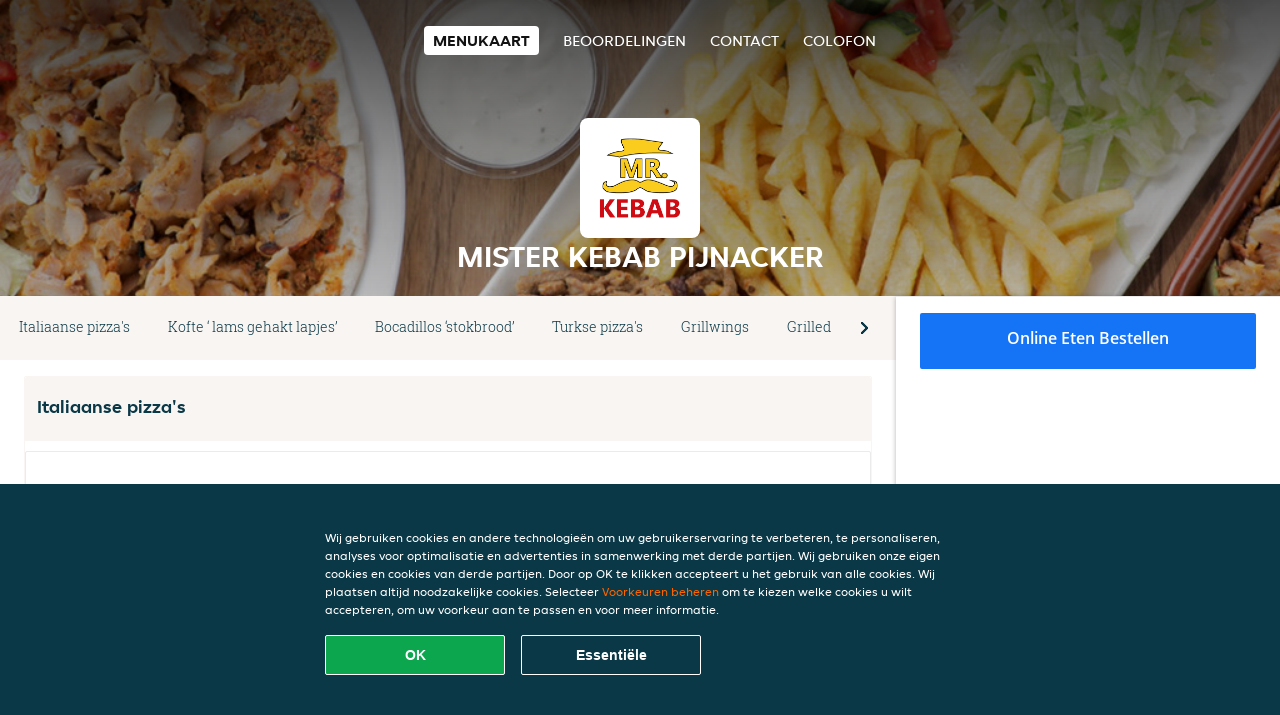

--- FILE ---
content_type: text/html; charset=utf-8
request_url: https://www.mister-kebab-pijnacker.nl/
body_size: 17687
content:
<!DOCTYPE html>
<html itemscope="itemscope" itemtype="http://schema.org/WebPage" lang="nl"
    xml:lang="nl" xmlns="http://www.w3.org/1999/xhtml">

<head>
    <title>Mister Kebab Pijnacker - Eten bestellen in Pijnacker</title>
    <meta name="description" content="Bekijk het menu van Mister Kebab Pijnacker uit Pijnacker en bestel gelijk je favoriete gerechten online. Geniet binnen minuten dankzij van een heerlijke maaltijd." />
    <meta name="keywords" content="Mister Kebab, Mister Kebab Pijnacker, eten bestellen, Mister Kebab Pijnacker Pijnacker, eten bezorgen, Shoarma, Döner, 100% Halal" />
    <meta http-equiv="content-type" content="text/html; charset=UTF-8" />
    <meta name="theme-color" content="#55ADDE" />
    <meta name='viewport' content='width=device-width, initial-scale=1.0, maximum-scale=1.0, user-scalable=0' />
    <meta name="showOrderModule" content="true" />
    <meta name="orderUrl" content="http://www.thuisbezorgd.nl/mister-kebab-pijnacker">
    <meta name="orderButtonText" content="Online eten bestellen">
    <link rel="shortcut icon" href="/favicon.ico" />
    <link rel="stylesheet" type="text/css" href="/style/style.css?v=07a6ebd0c8288968f8bbe71f7660ab59&amp;reset=1&w0lk8RxQJ" />
    <link rel="stylesheet" type="text/css" href="/assets/css/takeaway.css?w0lk8RxQJ" />
    <link rel="stylesheet" type="text/css" href="/font-awesome/css/font-awesome.min.css?w0lk8RxQJ" />

    <link rel="stylesheet" type="text/css" href="/tpl/template1/additives.css?w0lk8RxQJ" />    <script src="/js/jquery-3.1.1.min.js?w0lk8RxQJ"></script>
    <script src="/assets/js/app.js?w0lk8RxQJ"></script>
    <script src="/tpl/template1/additives.js?w0lk8RxQJ" /></script>    <script type="application/javascript">
    var uaCode = 'UA-2290863-1';
</script>
    <link rel="stylesheet" type="text/css" href="/basket/css/sidedishes.css?w0lk8RxQJ" />
    <script src="/js/allergens.js?w0lk8RxQJ"></script>
            <script src="/basket/js/vendor/js.cookie.min.js?w0lk8RxQJ"></script>
        <script src="/basket/js/vendor/moment.min.js?w0lk8RxQJ"></script>
        <script src="/basket/js/vendor/moment-timezone.min.js?w0lk8RxQJ"></script>
        <script src="/basket/js/bundle.js?w0lk8RxQJ"></script>
        <script>
        var site = {
            aPath: '/',
            local: '//',
            language: 'nl',
            path: '/',
            domain: 'thuisbezorgd.nl',
            cc: '1',
            tz: 'Europe/Amsterdam',
            tzData: 'Europe/Amsterdam|AMT NST +0120 +0020 CEST CET|-j.w -1j.w -1k -k -20 -10|010101010101010101010101010101010101010101012323234545454545454545454545454545454545454545454545454545454545454545454545454545454545454545454545454545454545454545454545454545454545|-2aFcj.w 11b0 1iP0 11A0 1io0 1cM0 1fA0 1a00 1fA0 1a00 1fA0 1a00 1co0 1io0 1yo0 Pc0 1a00 1fA0 1Bc0 Mo0 1tc0 Uo0 1tA0 U00 1uo0 W00 1s00 VA0 1so0 Vc0 1sM0 UM0 1wo0 Rc0 1u00 Wo0 1rA0 W00 1s00 VA0 1sM0 UM0 1w00 fV0 BCX.w 1tA0 U00 1u00 Wo0 1sm0 601k WM0 1fA0 1cM0 1cM0 1cM0 16M0 1gMM0 1a00 1fA0 1cM0 1cM0 1cM0 1fA0 1a00 1cM0 1cM0 1cM0 1cM0 1cM0 1cM0 1cM0 1fA0 1cM0 1cM0 1cM0 1cM0 1cM0 1cM0 1cM0 1cM0 1cM0 1cM0 1cM0 1fA0 1cM0 1cM0 1cM0 1cM0 1cM0 1cM0 1cM0 1cM0 1cM0 1cM0 1fA0 1o00 11A0 1o00 11A0 1o00 11A0 1qM0 WM0 1qM0 WM0 1qM0 11A0 1o00 11A0 1o00 11A0 1qM0 WM0 1qM0 WM0 1qM0 WM0 1qM0 11A0 1o00 11A0 1o00 11A0 1qM0 WM0 1qM0 WM0 1qM0 11A0 1o00 11A0 1o00 11A0 1o00 11A0 1qM0 WM0 1qM0 WM0 1qM0 11A0 1o00 11A0 1o00 11A0 1qM0 WM0 1qM0 WM0 1qM0 11A0 1o00 11A0 1o00 11A0 1o00 11A0 1qM0 WM0 1qM0 WM0 1qM0 11A0 1o00 11A0 1o00 11A0 1qM0 WM0 1qM0 WM0 1qM0 WM0 1qM0 11A0 1o00 11A0 1o00|16e5',
            cookieWall: true,
            forceGeo: false,
        }
    </script>



</head>

<body class="menu">
    

    <div class="header">
        <div id="navigationopenbutton" class="menubutton"><i class="fa fa-bars fa-2x" aria-hidden="true"></i></div>

        <div class="nav">
            <div id="navigationclosebutton" class="menubutton"><i class="fa fa-close fa-2x" aria-hidden="true"></i></div>
            <div class="nav-wrapper">
                <ul>
                    <li class="active"><a href="/" title="Bekijk de menukaart van Mister Kebab Pijnacker">Menukaart</a></li>
<li><a href="/review" title="Bekijk beoordelingen over Mister Kebab Pijnacker">Beoordelingen</a></li>
<li><a href="/contact" title="Neem contact op met Mister Kebab Pijnacker">Contact</a></li>
<li><a href="/colofon" title="">colofon</a></li>
                </ul>
            </div>
        </div>
    </div>
    <div class="templaterevamped-hero">
        <div class="templaterevamped-header">
            <div class="restaurantlogo">
                <img src="//static.thuisbezorgd.nl/images/restaurants/nl/Q7P1NQO/logo_465x320.png">
            </div>
            <h1>
                MISTER KEBAB PIJNACKER            </h1>
        </div>
    </div>
<div class="full">
    <div class="menucard-main">
        <div class="menuproducts"><div class="js-menu-category-bar-sticky">
    <div class="menu-category-bar-container">
        <div class="menu-category-bar menucard-container">
            <div class="menu-category-list">
                <div class="swiper-container js-swiper">
                    <div class="swiper-wrapper">
                                                                            <a href="#cat1" data-category="cat1" class="swiper-slide">Italiaanse pizza's</a>
                                                    <a href="#cat2" data-category="cat2" class="swiper-slide">Kofte ‘ lams gehakt lapjes’</a>
                                                    <a href="#cat3" data-category="cat3" class="swiper-slide">Bocadillos ‘stokbrood’</a>
                                                    <a href="#cat4" data-category="cat4" class="swiper-slide">Turkse pizza's</a>
                                                    <a href="#cat5" data-category="cat5" class="swiper-slide">Grillwings</a>
                                                    <a href="#cat6" data-category="cat6" class="swiper-slide">Grilled burgers</a>
                                                    <a href="#cat7" data-category="cat7" class="swiper-slide">Smashburgers</a>
                                                    <a href="#cat8" data-category="cat8" class="swiper-slide">Loaded rice</a>
                                                    <a href="#cat9" data-category="cat9" class="swiper-slide">Loaded fries</a>
                                                    <a href="#cat10" data-category="cat10" class="swiper-slide">Grill schotels</a>
                                                    <a href="#cat11" data-category="cat11" class="swiper-slide">Schotels</a>
                                                    <a href="#cat12" data-category="cat12" class="swiper-slide">Soep</a>
                                                    <a href="#cat13" data-category="cat13" class="swiper-slide">Kapsalon</a>
                                                    <a href="#cat14" data-category="cat14" class="swiper-slide">Kapsalon met rijst</a>
                                                    <a href="#cat15" data-category="cat15" class="swiper-slide">Patat en snacks</a>
                                                    <a href="#cat16" data-category="cat16" class="swiper-slide">Hotwings en Texican chicken strips</a>
                                                    <a href="#cat17" data-category="cat17" class="swiper-slide">Wraps</a>
                                                    <a href="#cat18" data-category="cat18" class="swiper-slide">Bakjes</a>
                                                    <a href="#cat19" data-category="cat19" class="swiper-slide">Grillburger menu's</a>
                                                    <a href="#cat20" data-category="cat20" class="swiper-slide">Broodjes</a>
                                                    <a href="#cat21" data-category="cat21" class="swiper-slide">Special menu's</a>
                                                    <a href="#cat22" data-category="cat22" class="swiper-slide">Turks brood</a>
                                                    <a href="#cat23" data-category="cat23" class="swiper-slide">Mr. Chickenburger</a>
                                                    <a href="#cat24" data-category="cat24" class="swiper-slide">Rijst</a>
                                                    <a href="#cat25" data-category="cat25" class="swiper-slide">Buckets</a>
                                                    <a href="#cat26" data-category="cat26" class="swiper-slide">Warme hapjes</a>
                                                    <a href="#cat27" data-category="cat27" class="swiper-slide">Vegetarisch</a>
                                                    <a href="#cat28" data-category="cat28" class="swiper-slide">Salade</a>
                                                    <a href="#cat29" data-category="cat29" class="swiper-slide">Extra</a>
                                                    <a href="#cat30" data-category="cat30" class="swiper-slide">Frisdranken</a>
                                                    <a href="#cat31" data-category="cat31" class="swiper-slide">Ben & Jerry's 100ml</a>
                                                    <a href="#cat32" data-category="cat32" class="swiper-slide">Ben & Jerry's 465ml</a>
                                            </div>
                </div>
            </div>
            <div class="swipe-next">
                <i class="icon-ta-next-v2 swipe-next-button"></i>
            </div>
        </div>
    </div>
</div>


<div class="widget menucard-listing" id="menu">
    <div class="menucard-container ">
                                <div class="menucat menucard__meals-group" anchor-id="cat1"
                             id="cat1">
                                                        <div class="category">
                                <div class="category-name">
                                    Italiaanse pizza's                                </div>
                                <div class="category-description">
                                                                    </div>
                            </div>

                            <div class="product-container">
                                                    <div itemscope itemtype="http://schema.org/Product">
                                                                <div class="addtobasket " data-min-age="0"
                                             data-template="templaterevamped"
                                             onclick="menucard_ShowSideDishes('3NQ5RR017O','3133POR5N', '0', 'templaterevamped'); return false;">
                                                                                        <div class="meal-wrapper">
                                <div class="product-name" itemprop="name">
                                    Pizza tonno                                    <span onclick="allergens(event); return false" class="meal-allergens" title="Meer productinformatie"  data-name="Pizza tonno" data-allergens="A,Wh,D,G"   data-template="templaterevamped"></span>                                                                    </div> <!-- product-name -->

                                                                    <div class="product-description"
                                         itemprop="description">Tomatensaus, mozzarella, ui en tonijn                                    </div>
                                                                    <div itemprop="offers" itemscope itemtype="http://schema.org/Offer">
                                    <div class="product-price" itemprop="price">
                                        € 12,25                                    </div>
                                </div>
                                                                    <div class="meal-description-attribute-descriptions">
                                        incl. statiegeld (€ 0,00)                                    </div>
                                                                                </div>
                                                                            <div class="product-order-button"></div>
                            </div> <!-- add simple product div OR show sidedish div -->
                    </div><!--itemscope schema product -->
                                        <div itemscope itemtype="http://schema.org/Product">
                                                                <div class="addtobasket " data-min-age="0"
                                             data-template="templaterevamped"
                                             onclick="menucard_ShowSideDishes('3QQ5RR017O','3133POR5N', '0', 'templaterevamped'); return false;">
                                                                                        <div class="meal-wrapper">
                                <div class="product-name" itemprop="name">
                                    Pizza cagie                                    <span onclick="allergens(event); return false" class="meal-allergens" title="Meer productinformatie"  data-name="Pizza cagie" data-allergens="A,Wh,G"   data-template="templaterevamped"></span>                                                                    </div> <!-- product-name -->

                                                                    <div class="product-description"
                                         itemprop="description">Tomatensaus, mozzarella, patat, kipfilet, paprika en rode ui                                    </div>
                                                                    <div itemprop="offers" itemscope itemtype="http://schema.org/Offer">
                                    <div class="product-price" itemprop="price">
                                        € 13,25                                    </div>
                                </div>
                                                                    <div class="meal-description-attribute-descriptions">
                                        incl. statiegeld (€ 0,00)                                    </div>
                                                                                </div>
                                                                            <div class="product-order-button"></div>
                            </div> <!-- add simple product div OR show sidedish div -->
                    </div><!--itemscope schema product -->
                                        <div itemscope itemtype="http://schema.org/Product">
                                                                <div class="addtobasket " data-min-age="0"
                                             data-template="templaterevamped"
                                             onclick="menucard_ShowSideDishes('3OR5RR017O','3133POR5N', '0', 'templaterevamped'); return false;">
                                                                                        <div class="meal-wrapper">
                                <div class="product-name" itemprop="name">
                                    Pizza pollo                                    <span onclick="allergens(event); return false" class="meal-allergens" title="Meer productinformatie"  data-name="Pizza pollo" data-allergens="A,Wh,G"   data-template="templaterevamped"></span>                                                                    </div> <!-- product-name -->

                                                                    <div class="product-description"
                                         itemprop="description">Tomatensaus, mozzarella en stukjes kipfilet                                    </div>
                                                                    <div itemprop="offers" itemscope itemtype="http://schema.org/Offer">
                                    <div class="product-price" itemprop="price">
                                        € 12,75                                    </div>
                                </div>
                                                                    <div class="meal-description-attribute-descriptions">
                                        incl. statiegeld (€ 0,00)                                    </div>
                                                                                </div>
                                                                            <div class="product-order-button"></div>
                            </div> <!-- add simple product div OR show sidedish div -->
                    </div><!--itemscope schema product -->
                                        <div itemscope itemtype="http://schema.org/Product">
                                                                <div class="addtobasket " data-min-age="0"
                                             data-template="templaterevamped"
                                             onclick="menucard_ShowSideDishes('300PRR017O','3133POR5N', '0', 'templaterevamped'); return false;">
                                                                                        <div class="meal-wrapper">
                                <div class="product-name" itemprop="name">
                                    Pizza salami                                    <span onclick="allergens(event); return false" class="meal-allergens" title="Meer productinformatie"  data-name="Pizza salami" data-allergens="A,Wh,G"   data-template="templaterevamped"></span>                                                                    </div> <!-- product-name -->

                                                                    <div class="product-description"
                                         itemprop="description">Tomatensaus, mozzarella en rundersalami                                    </div>
                                                                    <div itemprop="offers" itemscope itemtype="http://schema.org/Offer">
                                    <div class="product-price" itemprop="price">
                                        € 12,75                                    </div>
                                </div>
                                                                    <div class="meal-description-attribute-descriptions">
                                        incl. statiegeld (€ 0,00)                                    </div>
                                                                                </div>
                                                                            <div class="product-order-button"></div>
                            </div> <!-- add simple product div OR show sidedish div -->
                    </div><!--itemscope schema product -->
                                        <div itemscope itemtype="http://schema.org/Product">
                                                                <div class="addtobasket " data-min-age="0"
                                             data-template="templaterevamped"
                                             onclick="menucard_ShowSideDishes('3P0PRR017O','3133POR5N', '0', 'templaterevamped'); return false;">
                                                                                        <div class="meal-wrapper">
                                <div class="product-name" itemprop="name">
                                    Pizza funghi                                                                                                        </div> <!-- product-name -->

                                                                    <div class="product-description"
                                         itemprop="description">Tomatensaus, mozzarella en champignons                                    </div>
                                                                    <div itemprop="offers" itemscope itemtype="http://schema.org/Offer">
                                    <div class="product-price" itemprop="price">
                                        € 11,00                                    </div>
                                </div>
                                                                    <div class="meal-description-attribute-descriptions">
                                        incl. statiegeld (€ 0,00)                                    </div>
                                                                                </div>
                                                                            <div class="product-order-button"></div>
                            </div> <!-- add simple product div OR show sidedish div -->
                    </div><!--itemscope schema product -->
                                        <div itemscope itemtype="http://schema.org/Product">
                                                                <div class="addtobasket " data-min-age="0"
                                             data-template="templaterevamped"
                                             onclick="menucard_ShowSideDishes('3R0PRR017O','3133POR5N', '0', 'templaterevamped'); return false;">
                                                                                        <div class="meal-wrapper">
                                <div class="product-name" itemprop="name">
                                    Pizza kapsalon                                                                                                        </div> <!-- product-name -->

                                                                    <div class="product-description"
                                         itemprop="description">Tomatensaus, mozzarella, lamsshoarma of kipdöner en patat                                    </div>
                                                                    <div itemprop="offers" itemscope itemtype="http://schema.org/Offer">
                                    <div class="product-price" itemprop="price">
                                        € 14,25                                    </div>
                                </div>
                                                                    <div class="meal-description-attribute-descriptions">
                                        incl. statiegeld (€ 0,00)                                    </div>
                                                                                </div>
                                                                            <div class="product-order-button"></div>
                            </div> <!-- add simple product div OR show sidedish div -->
                    </div><!--itemscope schema product -->
                                        <div itemscope itemtype="http://schema.org/Product">
                                                                <div class="addtobasket " data-min-age="0"
                                             data-template="templaterevamped"
                                             onclick="menucard_ShowSideDishes('351PRR017O','3133POR5N', '0', 'templaterevamped'); return false;">
                                                                                        <div class="meal-wrapper">
                                <div class="product-name" itemprop="name">
                                    Pizza Mister Kebab                                    <span onclick="allergens(event); return false" class="meal-allergens" title="Meer productinformatie"  data-name="Pizza Mister Kebab" data-allergens="A,Wh,G"   data-template="templaterevamped"></span>                                                                    </div> <!-- product-name -->

                                                                    <div class="product-description"
                                         itemprop="description">Tomatensaus, mozzarella, kipfilet en lamsshoarma                                    </div>
                                                                    <div itemprop="offers" itemscope itemtype="http://schema.org/Offer">
                                    <div class="product-price" itemprop="price">
                                        € 12,75                                    </div>
                                </div>
                                                                    <div class="meal-description-attribute-descriptions">
                                        incl. statiegeld (€ 0,00)                                    </div>
                                                                                </div>
                                                                            <div class="product-order-button"></div>
                            </div> <!-- add simple product div OR show sidedish div -->
                    </div><!--itemscope schema product -->
                                        <div itemscope itemtype="http://schema.org/Product">
                                                                <div class="addtobasket " data-min-age="0"
                                             data-template="templaterevamped"
                                             onclick="menucard_ShowSideDishes('31NPRR017O','3133POR5N', '0', 'templaterevamped'); return false;">
                                                                                        <div class="meal-wrapper">
                                <div class="product-name" itemprop="name">
                                    Pizza sucuk                                    <span onclick="allergens(event); return false" class="meal-allergens" title="Meer productinformatie"  data-name="Pizza sucuk" data-allergens="A,Wh,G"   data-template="templaterevamped"></span>                                                                    </div> <!-- product-name -->

                                                                    <div class="product-description"
                                         itemprop="description">Tomatensaus, mozzarella en sucuk                                    </div>
                                                                    <div itemprop="offers" itemscope itemtype="http://schema.org/Offer">
                                    <div class="product-price" itemprop="price">
                                        € 12,00                                    </div>
                                </div>
                                                                    <div class="meal-description-attribute-descriptions">
                                        incl. statiegeld (€ 0,00)                                    </div>
                                                                                </div>
                                                                            <div class="product-order-button"></div>
                            </div> <!-- add simple product div OR show sidedish div -->
                    </div><!--itemscope schema product -->
                                        <div itemscope itemtype="http://schema.org/Product">
                                                                <div class="addtobasket " data-min-age="0"
                                             data-template="templaterevamped"
                                             onclick="menucard_ShowSideDishes('37NPRR017O','3133POR5N', '0', 'templaterevamped'); return false;">
                                                                                        <div class="meal-wrapper">
                                <div class="product-name" itemprop="name">
                                    Pizza lamsshoarma                                    <span onclick="allergens(event); return false" class="meal-allergens" title="Meer productinformatie"  data-name="Pizza lamsshoarma" data-allergens="A,Wh,G"   data-template="templaterevamped"></span>                                                                    </div> <!-- product-name -->

                                                                    <div class="product-description"
                                         itemprop="description">Tomatensaus, mozzarella, shoarma en saus naar keuze                                    </div>
                                                                    <div itemprop="offers" itemscope itemtype="http://schema.org/Offer">
                                    <div class="product-price" itemprop="price">
                                        € 12,75                                    </div>
                                </div>
                                                                    <div class="meal-description-attribute-descriptions">
                                        incl. statiegeld (€ 0,00)                                    </div>
                                                                                </div>
                                                                            <div class="product-order-button"></div>
                            </div> <!-- add simple product div OR show sidedish div -->
                    </div><!--itemscope schema product -->
                                        <div itemscope itemtype="http://schema.org/Product">
                                                                <div class="addtobasket " data-min-age="0"
                                             data-template="templaterevamped"
                                             onclick="menucard_ShowSideDishes('3P3PRR017O','3133POR5N', '0', 'templaterevamped'); return false;">
                                                                                        <div class="meal-wrapper">
                                <div class="product-name" itemprop="name">
                                    Pizza gorgonzola                                    <span onclick="allergens(event); return false" class="meal-allergens" title="Meer productinformatie"  data-name="Pizza gorgonzola" data-allergens="A,Wh,G"   data-template="templaterevamped"></span>                                                                    </div> <!-- product-name -->

                                                                    <div class="product-description"
                                         itemprop="description">Tomatensaus, mozzarella en gorgonzola                                    </div>
                                                                    <div itemprop="offers" itemscope itemtype="http://schema.org/Offer">
                                    <div class="product-price" itemprop="price">
                                        € 11,75                                    </div>
                                </div>
                                                                    <div class="meal-description-attribute-descriptions">
                                        incl. statiegeld (€ 0,00)                                    </div>
                                                                                </div>
                                                                            <div class="product-order-button"></div>
                            </div> <!-- add simple product div OR show sidedish div -->
                    </div><!--itemscope schema product -->
                                        <div itemscope itemtype="http://schema.org/Product">
                                                                <div class="addtobasket " data-min-age="0"
                                             data-template="templaterevamped"
                                             onclick="menucard_ShowSideDishes('3NOPRR017O','3133POR5N', '0', 'templaterevamped'); return false;">
                                                                                        <div class="meal-wrapper">
                                <div class="product-name" itemprop="name">
                                    Pizza chicken kebab                                    <span onclick="allergens(event); return false" class="meal-allergens" title="Meer productinformatie"  data-name="Pizza chicken kebab" data-allergens="A,Wh,G"   data-template="templaterevamped"></span>                                                                    </div> <!-- product-name -->

                                                                    <div class="product-description"
                                         itemprop="description">Tomatensaus, mozzarella en kipkebab                                    </div>
                                                                    <div itemprop="offers" itemscope itemtype="http://schema.org/Offer">
                                    <div class="product-price" itemprop="price">
                                        € 12,75                                    </div>
                                </div>
                                                                    <div class="meal-description-attribute-descriptions">
                                        incl. statiegeld (€ 0,00)                                    </div>
                                                                                </div>
                                                                            <div class="product-order-button"></div>
                            </div> <!-- add simple product div OR show sidedish div -->
                    </div><!--itemscope schema product -->
                                        <div itemscope itemtype="http://schema.org/Product">
                                                                <div class="addtobasket " data-min-age="0"
                                             data-template="templaterevamped"
                                             onclick="menucard_ShowSideDishes('3QOPRR017O','3133POR5N', '0', 'templaterevamped'); return false;">
                                                                                        <div class="meal-wrapper">
                                <div class="product-name" itemprop="name">
                                    Pizza vegetariana                                    <span onclick="allergens(event); return false" class="meal-allergens" title="Meer productinformatie"  data-name="Pizza vegetariana" data-allergens="A,Wh,G"   data-template="templaterevamped"></span>                                                                    </div> <!-- product-name -->

                                                                    <div class="product-description"
                                         itemprop="description">Tomatensaus, mozzarella, paprika, champignons, ui en olijven                                    </div>
                                                                    <div itemprop="offers" itemscope itemtype="http://schema.org/Offer">
                                    <div class="product-price" itemprop="price">
                                        € 12,75                                    </div>
                                </div>
                                                                    <div class="meal-description-attribute-descriptions">
                                        incl. statiegeld (€ 0,00)                                    </div>
                                                                                </div>
                                                                            <div class="product-order-button"></div>
                            </div> <!-- add simple product div OR show sidedish div -->
                    </div><!--itemscope schema product -->
                                        <div itemscope itemtype="http://schema.org/Product">
                                                                <div class="addtobasket " data-min-age="0"
                                             data-template="templaterevamped"
                                             onclick="menucard_ShowSideDishes('3O5PRR017O','3133POR5N', '0', 'templaterevamped'); return false;">
                                                                                        <div class="meal-wrapper">
                                <div class="product-name" itemprop="name">
                                    Zelf pizza samenstellen                                                                                                        </div> <!-- product-name -->

                                                                <div itemprop="offers" itemscope itemtype="http://schema.org/Offer">
                                    <div class="product-price" itemprop="price">
                                        € 9,25                                    </div>
                                </div>
                                                                    <div class="meal-description-attribute-descriptions">
                                        incl. statiegeld (€ 0,00)                                    </div>
                                                                                </div>
                                                                            <div class="product-order-button"></div>
                            </div> <!-- add simple product div OR show sidedish div -->
                    </div><!--itemscope schema product -->
                                        <div itemscope itemtype="http://schema.org/Product">
                                                                <div class="addtobasket " data-min-age="0"
                                             data-template="templaterevamped"
                                             onclick="menucard_ShowSideDishes('30PPRR017O','3133POR5N', '0', 'templaterevamped'); return false;">
                                                                                        <div class="meal-wrapper">
                                <div class="product-name" itemprop="name">
                                    Pizza margherita                                    <span onclick="allergens(event); return false" class="meal-allergens" title="Meer productinformatie"  data-name="Pizza margherita" data-allergens="A,Wh,G"   data-template="templaterevamped"></span>                                                                    </div> <!-- product-name -->

                                                                    <div class="product-description"
                                         itemprop="description">Tomatensaus, mozzarella en oregano                                    </div>
                                                                    <div itemprop="offers" itemscope itemtype="http://schema.org/Offer">
                                    <div class="product-price" itemprop="price">
                                        € 10,25                                    </div>
                                </div>
                                                                    <div class="meal-description-attribute-descriptions">
                                        incl. statiegeld (€ 0,00)                                    </div>
                                                                                </div>
                                                                            <div class="product-order-button"></div>
                            </div> <!-- add simple product div OR show sidedish div -->
                    </div><!--itemscope schema product -->
                                        <div itemscope itemtype="http://schema.org/Product">
                                                                <div class="addtobasket " data-min-age="0"
                                             data-template="templaterevamped"
                                             onclick="menucard_ShowSideDishes('33PPRR017O','3133POR5N', '0', 'templaterevamped'); return false;">
                                                                                        <div class="meal-wrapper">
                                <div class="product-name" itemprop="name">
                                    Pizza quattro formaggi                                    <span onclick="allergens(event); return false" class="meal-allergens" title="Meer productinformatie"  data-name="Pizza quattro formaggi" data-allergens="A,Wh,G"   data-template="templaterevamped"></span>                                                                    </div> <!-- product-name -->

                                                                    <div class="product-description"
                                         itemprop="description">Tomatensaus en 4 soorten kaas                                    </div>
                                                                    <div itemprop="offers" itemscope itemtype="http://schema.org/Offer">
                                    <div class="product-price" itemprop="price">
                                        € 12,75                                    </div>
                                </div>
                                                                    <div class="meal-description-attribute-descriptions">
                                        incl. statiegeld (€ 0,00)                                    </div>
                                                                                </div>
                                                                            <div class="product-order-button"></div>
                            </div> <!-- add simple product div OR show sidedish div -->
                    </div><!--itemscope schema product -->
                                </div> <!-- product-container -->
        </div> <!-- menucat -->
                                <div class="menucat menucard__meals-group" anchor-id="cat2"
                             id="cat2">
                                                        <div class="category">
                                <div class="category-name">
                                    Kofte ‘ lams gehakt lapjes’                                </div>
                                <div class="category-description">
                                    Kofte, salade , saus naar keuze, keuze uit stokbrood, turksbrood, pitabrood, kapsalon, schotel, wraps, turkse pizza, schotel                                </div>
                            </div>

                            <div class="product-container">
                                                    <div itemscope itemtype="http://schema.org/Product">
                                                                <div class="addtobasket " data-min-age="0"
                                             data-template="templaterevamped"
                                             onclick="menucard_ShowSideDishes('3137RPNR05','301NQ1R7N', '0', 'templaterevamped'); return false;">
                                                                                        <div class="meal-wrapper">
                                <div class="product-name" itemprop="name">
                                    Grote kapsalon kofte                                                                                                        </div> <!-- product-name -->

                                                                    <div class="product-description"
                                         itemprop="description">Patat, kofte , saus naar keuze, kaas, salade                                    </div>
                                                                    <div itemprop="offers" itemscope itemtype="http://schema.org/Offer">
                                    <div class="product-price" itemprop="price">
                                        € 14,25                                    </div>
                                </div>
                                                                    <div class="meal-description-attribute-descriptions">
                                        incl. statiegeld (€ 0,00)                                    </div>
                                                                                </div>
                                                                            <div class="product-order-button"></div>
                            </div> <!-- add simple product div OR show sidedish div -->
                    </div><!--itemscope schema product -->
                                        <div itemscope itemtype="http://schema.org/Product">
                                                                <div class="addtobasket " data-min-age="0"
                                             data-template="templaterevamped"
                                             onclick="menucard_ShowSideDishes('3O37RPNR05','301NQ1R7N', '0', 'templaterevamped'); return false;">
                                                                                        <div class="meal-wrapper">
                                <div class="product-name" itemprop="name">
                                    Kapsalon medium kofte                                                                                                        </div> <!-- product-name -->

                                                                    <div class="product-description"
                                         itemprop="description">Patat, kofte , saus naar keuze, kaas, salade                                    </div>
                                                                    <div itemprop="offers" itemscope itemtype="http://schema.org/Offer">
                                    <div class="product-price" itemprop="price">
                                        € 11,25                                    </div>
                                </div>
                                                                    <div class="meal-description-attribute-descriptions">
                                        incl. statiegeld (€ 0,00)                                    </div>
                                                                                </div>
                                                                            <div class="product-order-button"></div>
                            </div> <!-- add simple product div OR show sidedish div -->
                    </div><!--itemscope schema product -->
                                        <div itemscope itemtype="http://schema.org/Product">
                                                                <div class="addtobasket " data-min-age="0"
                                             data-template="templaterevamped"
                                             onclick="menucard_ShowSideDishes('3737RPNR05','301NQ1R7N', '0', 'templaterevamped'); return false;">
                                                                                        <div class="meal-wrapper">
                                <div class="product-name" itemprop="name">
                                    Turks brood kofte                                                                                                        </div> <!-- product-name -->

                                                                    <div class="product-description"
                                         itemprop="description">Turksbrood, kofte, saus naar keuze , salade                                    </div>
                                                                    <div itemprop="offers" itemscope itemtype="http://schema.org/Offer">
                                    <div class="product-price" itemprop="price">
                                        € 7,95                                    </div>
                                </div>
                                                                    <div class="meal-description-attribute-descriptions">
                                        incl. statiegeld (€ 0,00)                                    </div>
                                                                                </div>
                                                                            <div class="product-order-button"></div>
                            </div> <!-- add simple product div OR show sidedish div -->
                    </div><!--itemscope schema product -->
                                        <div itemscope itemtype="http://schema.org/Product">
                                                                <div class="addtobasket " data-min-age="0"
                                             data-template="templaterevamped"
                                             onclick="menucard_ShowSideDishes('30O7RPNR05','301NQ1R7N', '0', 'templaterevamped'); return false;">
                                                                                        <div class="meal-wrapper">
                                <div class="product-name" itemprop="name">
                                    Pitabrood kofte                                                                                                        </div> <!-- product-name -->

                                                                    <div class="product-description"
                                         itemprop="description">Pitabrood, kofte, saus naar keuze, salade                                    </div>
                                                                    <div itemprop="offers" itemscope itemtype="http://schema.org/Offer">
                                    <div class="product-price" itemprop="price">
                                        € 7,95                                    </div>
                                </div>
                                                                    <div class="meal-description-attribute-descriptions">
                                        incl. statiegeld (€ 0,00)                                    </div>
                                                                                </div>
                                                                            <div class="product-order-button"></div>
                            </div> <!-- add simple product div OR show sidedish div -->
                    </div><!--itemscope schema product -->
                                        <div itemscope itemtype="http://schema.org/Product">
                                                                <div class="addtobasket " data-min-age="0"
                                             data-template="templaterevamped"
                                             onclick="menucard_ShowSideDishes('33O7RPNR05','301NQ1R7N', '0', 'templaterevamped'); return false;">
                                                                                        <div class="meal-wrapper">
                                <div class="product-name" itemprop="name">
                                    Schotel kofte                                                                                                        </div> <!-- product-name -->

                                                                    <div class="product-description"
                                         itemprop="description">Kofte, keuze uit rijst of patat, salade en saus naar keuze                                    </div>
                                                                    <div itemprop="offers" itemscope itemtype="http://schema.org/Offer">
                                    <div class="product-price" itemprop="price">
                                        € 17,95                                    </div>
                                </div>
                                                                    <div class="meal-description-attribute-descriptions">
                                        incl. statiegeld (€ 0,00)                                    </div>
                                                                                </div>
                                                                            <div class="product-order-button"></div>
                            </div> <!-- add simple product div OR show sidedish div -->
                    </div><!--itemscope schema product -->
                                        <div itemscope itemtype="http://schema.org/Product">
                                                                <div class="addtobasket " data-min-age="0"
                                             data-template="templaterevamped"
                                             onclick="menucard_ShowSideDishes('3PO7RPNR05','301NQ1R7N', '0', 'templaterevamped'); return false;">
                                                                                        <div class="meal-wrapper">
                                <div class="product-name" itemprop="name">
                                    Wrap kofte                                                                                                        </div> <!-- product-name -->

                                                                    <div class="product-description"
                                         itemprop="description">Wrap, kofte, salade en saus naar keuze                                    </div>
                                                                    <div itemprop="offers" itemscope itemtype="http://schema.org/Offer">
                                    <div class="product-price" itemprop="price">
                                        € 8,95                                    </div>
                                </div>
                                                                    <div class="meal-description-attribute-descriptions">
                                        incl. statiegeld (€ 0,00)                                    </div>
                                                                                </div>
                                                                            <div class="product-order-button"></div>
                            </div> <!-- add simple product div OR show sidedish div -->
                    </div><!--itemscope schema product -->
                                        <div itemscope itemtype="http://schema.org/Product">
                                                                <div class="addtobasket " data-min-age="0"
                                             data-template="templaterevamped"
                                             onclick="menucard_ShowSideDishes('3RO7RPNR05','301NQ1R7N', '0', 'templaterevamped'); return false;">
                                                                                        <div class="meal-wrapper">
                                <div class="product-name" itemprop="name">
                                    Bocadillo ‘stokbrood ’ kofte                                                                                                        </div> <!-- product-name -->

                                                                    <div class="product-description"
                                         itemprop="description">Kofte , sla, tomaat,komkommer, saus naar keuze                                    </div>
                                                                    <div itemprop="offers" itemscope itemtype="http://schema.org/Offer">
                                    <div class="product-price" itemprop="price">
                                        € 10,95                                    </div>
                                </div>
                                                                    <div class="meal-description-attribute-descriptions">
                                        incl. statiegeld (€ 0,00)                                    </div>
                                                                                </div>
                                                                            <div class="product-order-button"></div>
                            </div> <!-- add simple product div OR show sidedish div -->
                    </div><!--itemscope schema product -->
                                </div> <!-- product-container -->
        </div> <!-- menucat -->
                                <div class="menucat menucard__meals-group" anchor-id="cat3"
                             id="cat3">
                                                        <div class="category">
                                <div class="category-name">
                                    Bocadillos ‘stokbrood’                                </div>
                                <div class="category-description">
                                    Onze stokbroodjes worden geserveerd met salade, patat en saus                                </div>
                            </div>

                            <div class="product-container">
                                                    <div itemscope itemtype="http://schema.org/Product">
                                                                <div class="addtobasket " data-min-age="0"
                                             data-template="templaterevamped"
                                             onclick="menucard_ShowSideDishes('353ORR017O','3P13POR5N', '0', 'templaterevamped'); return false;">
                                                                                        <div class="meal-wrapper">
                                <div class="product-name" itemprop="name">
                                    Bocadillo ‘stokbrood’ kipfilet                                    <span onclick="allergens(event); return false" class="meal-allergens" title="Meer productinformatie"  data-name="Bocadillo ‘stokbrood’ kipfilet" data-allergens="A,Wh,C,G"   data-template="templaterevamped"></span>                                                                    </div> <!-- product-name -->

                                                                    <div class="product-description"
                                         itemprop="description">stokbrood, kipfilet , sla, tomaat & komkommer,mais,patat                                    </div>
                                                                    <div itemprop="offers" itemscope itemtype="http://schema.org/Offer">
                                    <div class="product-price" itemprop="price">
                                        € 10,95                                    </div>
                                </div>
                                                                    <div class="meal-description-attribute-descriptions">
                                        incl. statiegeld (€ 0,00)                                    </div>
                                                                                </div>
                                                                            <div class="product-order-button"></div>
                            </div> <!-- add simple product div OR show sidedish div -->
                    </div><!--itemscope schema product -->
                                        <div itemscope itemtype="http://schema.org/Product">
                                                                <div class="addtobasket " data-min-age="0"
                                             data-template="templaterevamped"
                                             onclick="menucard_ShowSideDishes('305ORR017O','3P13POR5N', '0', 'templaterevamped'); return false;">
                                                                                        <div class="meal-wrapper">
                                <div class="product-name" itemprop="name">
                                    Bocadillo ‘stokbrood’ garnalen                                                                                                        </div> <!-- product-name -->

                                                                    <div class="product-description"
                                         itemprop="description">stokbrood, garnalen , sla, tomaat & komkommer,mais,patat                                    </div>
                                                                    <div itemprop="offers" itemscope itemtype="http://schema.org/Offer">
                                    <div class="product-price" itemprop="price">
                                        € 10,95                                    </div>
                                </div>
                                                                    <div class="meal-description-attribute-descriptions">
                                        incl. statiegeld (€ 0,00)                                    </div>
                                                                                </div>
                                                                            <div class="product-order-button"></div>
                            </div> <!-- add simple product div OR show sidedish div -->
                    </div><!--itemscope schema product -->
                                        <div itemscope itemtype="http://schema.org/Product">
                                                                <div class="addtobasket " data-min-age="0"
                                             data-template="templaterevamped"
                                             onclick="menucard_ShowSideDishes('3P5ORR017O','3P13POR5N', '0', 'templaterevamped'); return false;">
                                                                                        <div class="meal-wrapper">
                                <div class="product-name" itemprop="name">
                                    Bocadillo ‘stokbrood’ tonno                                                                                                        </div> <!-- product-name -->

                                                                    <div class="product-description"
                                         itemprop="description">stokbrood, tonijn , sla, tomaat & komkommer,mais,patat                                    </div>
                                                                    <div itemprop="offers" itemscope itemtype="http://schema.org/Offer">
                                    <div class="product-price" itemprop="price">
                                        € 10,95                                    </div>
                                </div>
                                                                    <div class="meal-description-attribute-descriptions">
                                        incl. statiegeld (€ 0,00)                                    </div>
                                                                                </div>
                                                                            <div class="product-order-button"></div>
                            </div> <!-- add simple product div OR show sidedish div -->
                    </div><!--itemscope schema product -->
                                        <div itemscope itemtype="http://schema.org/Product">
                                                                <div class="addtobasket " data-min-age="0"
                                             data-template="templaterevamped"
                                             onclick="menucard_ShowSideDishes('3NPORR017O','3P13POR5N', '0', 'templaterevamped'); return false;">
                                                                                        <div class="meal-wrapper">
                                <div class="product-name" itemprop="name">
                                    Bocadillo ‘Stokbrood’ lamsdöner                                    <span onclick="allergens(event); return false" class="meal-allergens" title="Meer productinformatie"  data-name="Bocadillo ‘Stokbrood’ lamsdöner" data-allergens="A,Wh,C,G"   data-template="templaterevamped"></span>                                                                    </div> <!-- product-name -->

                                                                    <div class="product-description"
                                         itemprop="description">stokbrood, lamsdoner sla, tomaat & komkommer,mais,patat                                    </div>
                                                                    <div itemprop="offers" itemscope itemtype="http://schema.org/Offer">
                                    <div class="product-price" itemprop="price">
                                        € 10,95                                    </div>
                                </div>
                                                                    <div class="meal-description-attribute-descriptions">
                                        incl. statiegeld (€ 0,00)                                    </div>
                                                                                </div>
                                                                            <div class="product-order-button"></div>
                            </div> <!-- add simple product div OR show sidedish div -->
                    </div><!--itemscope schema product -->
                                        <div itemscope itemtype="http://schema.org/Product">
                                                                <div class="addtobasket " data-min-age="0"
                                             data-template="templaterevamped"
                                             onclick="menucard_ShowSideDishes('3O7ORR017O','3P13POR5N', '0', 'templaterevamped'); return false;">
                                                                                        <div class="meal-wrapper">
                                <div class="product-name" itemprop="name">
                                    Bocadillo ‘stokbrood’ lamsshoarma                                    <span onclick="allergens(event); return false" class="meal-allergens" title="Meer productinformatie"  data-name="Bocadillo ‘stokbrood’ lamsshoarma" data-allergens="A,Wh,C,G"   data-template="templaterevamped"></span>                                                                    </div> <!-- product-name -->

                                                                    <div class="product-description"
                                         itemprop="description">stokbrood, lamsshoarma, sla, tomaat & komkommer,mais,patat                                    </div>
                                                                    <div itemprop="offers" itemscope itemtype="http://schema.org/Offer">
                                    <div class="product-price" itemprop="price">
                                        € 10,95                                    </div>
                                </div>
                                                                    <div class="meal-description-attribute-descriptions">
                                        incl. statiegeld (€ 0,00)                                    </div>
                                                                                </div>
                                                                            <div class="product-order-button"></div>
                            </div> <!-- add simple product div OR show sidedish div -->
                    </div><!--itemscope schema product -->
                                        <div itemscope itemtype="http://schema.org/Product">
                                                                <div class="addtobasket " data-min-age="0"
                                             data-template="templaterevamped"
                                             onclick="menucard_ShowSideDishes('33QORR017O','3P13POR5N', '0', 'templaterevamped'); return false;">
                                                                                        <div class="meal-wrapper">
                                <div class="product-name" itemprop="name">
                                    Bocadillo. ‘Stokbrood’ kipdöner                                    <span onclick="allergens(event); return false" class="meal-allergens" title="Meer productinformatie"  data-name="Bocadillo. ‘Stokbrood’ kipdöner" data-allergens="A,Wh,C,G"   data-template="templaterevamped"></span>                                                                    </div> <!-- product-name -->

                                                                    <div class="product-description"
                                         itemprop="description">stokbrood, kipdoner , sla, tomaat & komkommer,mais,patat                                    </div>
                                                                    <div itemprop="offers" itemscope itemtype="http://schema.org/Offer">
                                    <div class="product-price" itemprop="price">
                                        € 10,95                                    </div>
                                </div>
                                                                    <div class="meal-description-attribute-descriptions">
                                        incl. statiegeld (€ 0,00)                                    </div>
                                                                                </div>
                                                                            <div class="product-order-button"></div>
                            </div> <!-- add simple product div OR show sidedish div -->
                    </div><!--itemscope schema product -->
                                        <div itemscope itemtype="http://schema.org/Product">
                                                <div class="addtobasket "
                             onclick="addSimpleProductBasket(event, 'templaterevamped'); return false;"
                             data-min-age="0"
                             data-productId="3RO0RQ5Q05"
                             data-categoryId="" id="3P13POR5N/3RO0RQ5Q05">
                                                                        <div class="meal-wrapper">
                                <div class="product-name" itemprop="name">
                                    Bocadillo ‘stokbrood’  kofte                                                                                                        </div> <!-- product-name -->

                                                                    <div class="product-description"
                                         itemprop="description">Kofte, sla ,tomaat , komkommer ,mais, patat                                    </div>
                                                                    <div itemprop="offers" itemscope itemtype="http://schema.org/Offer">
                                    <div class="product-price" itemprop="price">
                                        € 10,95                                    </div>
                                </div>
                                                                    <div class="meal-description-attribute-descriptions">
                                        incl. statiegeld (€ 0,00)                                    </div>
                                                                                </div>
                                                                            <div class="product-order-button"></div>
                            </div> <!-- add simple product div OR show sidedish div -->
                    </div><!--itemscope schema product -->
                                </div> <!-- product-container -->
        </div> <!-- menucat -->
                                <div class="menucat menucard__meals-group" anchor-id="cat4"
                             id="cat4">
                                                        <div class="category">
                                <div class="category-name">
                                    Turkse pizza's                                </div>
                                <div class="category-description">
                                    Onze Turkse pizza's worden geserveerd met salade, knoflook en sambal                                </div>
                            </div>

                            <div class="product-container">
                                                    <div itemscope itemtype="http://schema.org/Product">
                                                                <div class="addtobasket " data-min-age="0"
                                             data-template="templaterevamped"
                                             onclick="menucard_ShowSideDishes('3RPPRR017O','30O3POR5N', '0', 'templaterevamped'); return false;">
                                                                                        <div class="meal-wrapper">
                                <div class="product-name" itemprop="name">
                                    Turkse pizza lamsdöner                                    <span onclick="allergens(event); return false" class="meal-allergens" title="Meer productinformatie"  data-name="Turkse pizza lamsdöner" data-allergens="A,Wh,C,G"   data-template="templaterevamped"></span>                                                                    </div> <!-- product-name -->

                                                                    <div class="product-description"
                                         itemprop="description">Turkse pizza ,lamsdoner, salade en saus naar keuze                                    </div>
                                                                    <div itemprop="offers" itemscope itemtype="http://schema.org/Offer">
                                    <div class="product-price" itemprop="price">
                                        € 8,50                                    </div>
                                </div>
                                                                    <div class="meal-description-attribute-descriptions">
                                        incl. statiegeld (€ 0,00)                                    </div>
                                                                                </div>
                                                                            <div class="product-order-button"></div>
                            </div> <!-- add simple product div OR show sidedish div -->
                    </div><!--itemscope schema product -->
                                        <div itemscope itemtype="http://schema.org/Product">
                                                                <div class="addtobasket " data-min-age="0"
                                             data-template="templaterevamped"
                                             onclick="menucard_ShowSideDishes('357PRR017O','30O3POR5N', '0', 'templaterevamped'); return false;">
                                                                                        <div class="meal-wrapper">
                                <div class="product-name" itemprop="name">
                                    Turkse pizza lamsdoner en kaas                                    <span onclick="allergens(event); return false" class="meal-allergens" title="Meer productinformatie"  data-name="Turkse pizza lamsdoner en kaas" data-allergens="A,Wh,C,G"   data-template="templaterevamped"></span>                                                                    </div> <!-- product-name -->

                                                                    <div class="product-description"
                                         itemprop="description">Turkse pizza ,kaas,lamsdoner,  salade en saus naar keuze                                    </div>
                                                                    <div itemprop="offers" itemscope itemtype="http://schema.org/Offer">
                                    <div class="product-price" itemprop="price">
                                        € 10,00                                    </div>
                                </div>
                                                                    <div class="meal-description-attribute-descriptions">
                                        incl. statiegeld (€ 0,00)                                    </div>
                                                                                </div>
                                                                            <div class="product-order-button"></div>
                            </div> <!-- add simple product div OR show sidedish div -->
                    </div><!--itemscope schema product -->
                                        <div itemscope itemtype="http://schema.org/Product">
                                                                <div class="addtobasket " data-min-age="0"
                                             data-template="templaterevamped"
                                             onclick="menucard_ShowSideDishes('31QPRR017O','30O3POR5N', '0', 'templaterevamped'); return false;">
                                                                                        <div class="meal-wrapper">
                                <div class="product-name" itemprop="name">
                                    Turkse pizza shoarma en kaas                                    <span onclick="allergens(event); return false" class="meal-allergens" title="Meer productinformatie"  data-name="Turkse pizza shoarma en kaas" data-allergens="A,Wh,G"   data-template="templaterevamped"></span>                                                                    </div> <!-- product-name -->

                                                                    <div class="product-description"
                                         itemprop="description">Turkse pizza ,kaas, shoarma ,salade en saus naar keuze                                    </div>
                                                                    <div itemprop="offers" itemscope itemtype="http://schema.org/Offer">
                                    <div class="product-price" itemprop="price">
                                        € 10,50                                    </div>
                                </div>
                                                                    <div class="meal-description-attribute-descriptions">
                                        incl. statiegeld (€ 0,00)                                    </div>
                                                                                </div>
                                                                            <div class="product-order-button"></div>
                            </div> <!-- add simple product div OR show sidedish div -->
                    </div><!--itemscope schema product -->
                                        <div itemscope itemtype="http://schema.org/Product">
                                                                <div class="addtobasket " data-min-age="0"
                                             data-template="templaterevamped"
                                             onclick="menucard_ShowSideDishes('37QPRR017O','30O3POR5N', '0', 'templaterevamped'); return false;">
                                                                                        <div class="meal-wrapper">
                                <div class="product-name" itemprop="name">
                                    Turkse pizza kipfilet                                    <span onclick="allergens(event); return false" class="meal-allergens" title="Meer productinformatie"  data-name="Turkse pizza kipfilet" data-allergens="A,Wh"   data-template="templaterevamped"></span>                                                                    </div> <!-- product-name -->

                                                                    <div class="product-description"
                                         itemprop="description">Turkse pizza ,kipfilet , salade en saus naar keuze                                    </div>
                                                                    <div itemprop="offers" itemscope itemtype="http://schema.org/Offer">
                                    <div class="product-price" itemprop="price">
                                        € 9,50                                    </div>
                                </div>
                                                                    <div class="meal-description-attribute-descriptions">
                                        incl. statiegeld (€ 0,00)                                    </div>
                                                                                </div>
                                                                            <div class="product-order-button"></div>
                            </div> <!-- add simple product div OR show sidedish div -->
                    </div><!--itemscope schema product -->
                                        <div itemscope itemtype="http://schema.org/Product">
                                                                <div class="addtobasket " data-min-age="0"
                                             data-template="templaterevamped"
                                             onclick="menucard_ShowSideDishes('33RPRR017O','30O3POR5N', '0', 'templaterevamped'); return false;">
                                                                                        <div class="meal-wrapper">
                                <div class="product-name" itemprop="name">
                                    Turkse pizza shoarma                                    <span onclick="allergens(event); return false" class="meal-allergens" title="Meer productinformatie"  data-name="Turkse pizza shoarma" data-allergens="A,Wh,G"   data-template="templaterevamped"></span>                                                                    </div> <!-- product-name -->

                                                                    <div class="product-description"
                                         itemprop="description">Turkse pizza, shoarma, salade en saus naar keuze                                    </div>
                                                                    <div itemprop="offers" itemscope itemtype="http://schema.org/Offer">
                                    <div class="product-price" itemprop="price">
                                        € 9,00                                    </div>
                                </div>
                                                                    <div class="meal-description-attribute-descriptions">
                                        incl. statiegeld (€ 0,00)                                    </div>
                                                                                </div>
                                                                            <div class="product-order-button"></div>
                            </div> <!-- add simple product div OR show sidedish div -->
                    </div><!--itemscope schema product -->
                                        <div itemscope itemtype="http://schema.org/Product">
                                                                <div class="addtobasket " data-min-age="0"
                                             data-template="templaterevamped"
                                             onclick="menucard_ShowSideDishes('3RRPRR017O','30O3POR5N', '0', 'templaterevamped'); return false;">
                                                                                        <div class="meal-wrapper">
                                <div class="product-name" itemprop="name">
                                    Turkse pizza kipdöner                                    <span onclick="allergens(event); return false" class="meal-allergens" title="Meer productinformatie"  data-name="Turkse pizza kipdöner" data-allergens="A,Wh,C,G"   data-template="templaterevamped"></span>                                                                    </div> <!-- product-name -->

                                                                    <div class="product-description"
                                         itemprop="description">Turkse pizza ,kipdoner, salade en saus naar keuze                                    </div>
                                                                    <div itemprop="offers" itemscope itemtype="http://schema.org/Offer">
                                    <div class="product-price" itemprop="price">
                                        € 8,50                                    </div>
                                </div>
                                                                    <div class="meal-description-attribute-descriptions">
                                        incl. statiegeld (€ 0,00)                                    </div>
                                                                                </div>
                                                                            <div class="product-order-button"></div>
                            </div> <!-- add simple product div OR show sidedish div -->
                    </div><!--itemscope schema product -->
                                        <div itemscope itemtype="http://schema.org/Product">
                                                                <div class="addtobasket " data-min-age="0"
                                             data-template="templaterevamped"
                                             onclick="menucard_ShowSideDishes('3Q07RR017O','30O3POR5N', '0', 'templaterevamped'); return false;">
                                                                                        <div class="meal-wrapper">
                                <div class="product-name" itemprop="name">
                                    Turkse pizza kipdöner en kaas                                    <span onclick="allergens(event); return false" class="meal-allergens" title="Meer productinformatie"  data-name="Turkse pizza kipdöner en kaas" data-allergens="A,Wh,C,G"   data-template="templaterevamped"></span>                                                                    </div> <!-- product-name -->

                                                                    <div class="product-description"
                                         itemprop="description">Turkse pizza ,kaas, kipdoner, salade en saus naar keuze                                    </div>
                                                                    <div itemprop="offers" itemscope itemtype="http://schema.org/Offer">
                                    <div class="product-price" itemprop="price">
                                        € 9,95                                    </div>
                                </div>
                                                                    <div class="meal-description-attribute-descriptions">
                                        incl. statiegeld (€ 0,00)                                    </div>
                                                                                </div>
                                                                            <div class="product-order-button"></div>
                            </div> <!-- add simple product div OR show sidedish div -->
                    </div><!--itemscope schema product -->
                                        <div itemscope itemtype="http://schema.org/Product">
                                                                <div class="addtobasket " data-min-age="0"
                                             data-template="templaterevamped"
                                             onclick="menucard_ShowSideDishes('3O17RR017O','30O3POR5N', '0', 'templaterevamped'); return false;">
                                                                                        <div class="meal-wrapper">
                                <div class="product-name" itemprop="name">
                                    Turkse pizza                                    <span onclick="allergens(event); return false" class="meal-allergens" title="Meer productinformatie"  data-name="Turkse pizza" data-allergens="A,Wh"   data-template="templaterevamped"></span>                                                                    </div> <!-- product-name -->

                                                                    <div class="product-description"
                                         itemprop="description">Turkse pizza ,salade en saus naar keuze                                    </div>
                                                                    <div itemprop="offers" itemscope itemtype="http://schema.org/Offer">
                                    <div class="product-price" itemprop="price">
                                        € 5,00                                    </div>
                                </div>
                                                                    <div class="meal-description-attribute-descriptions">
                                        incl. statiegeld (€ 0,00)                                    </div>
                                                                                </div>
                                                                            <div class="product-order-button"></div>
                            </div> <!-- add simple product div OR show sidedish div -->
                    </div><!--itemscope schema product -->
                                        <div itemscope itemtype="http://schema.org/Product">
                                                                <div class="addtobasket " data-min-age="0"
                                             data-template="templaterevamped"
                                             onclick="menucard_ShowSideDishes('33N7RR017O','30O3POR5N', '0', 'templaterevamped'); return false;">
                                                                                        <div class="meal-wrapper">
                                <div class="product-name" itemprop="name">
                                    Turkse pizza kaas                                    <span onclick="allergens(event); return false" class="meal-allergens" title="Meer productinformatie"  data-name="Turkse pizza kaas" data-allergens="A,Wh,G"   data-template="templaterevamped"></span>                                                                    </div> <!-- product-name -->

                                                                    <div class="product-description"
                                         itemprop="description">Turkse pizza ,kaas, salade en saus naar keuze                                    </div>
                                                                    <div itemprop="offers" itemscope itemtype="http://schema.org/Offer">
                                    <div class="product-price" itemprop="price">
                                        € 6,00                                    </div>
                                </div>
                                                                    <div class="meal-description-attribute-descriptions">
                                        incl. statiegeld (€ 0,00)                                    </div>
                                                                                </div>
                                                                            <div class="product-order-button"></div>
                            </div> <!-- add simple product div OR show sidedish div -->
                    </div><!--itemscope schema product -->
                                        <div itemscope itemtype="http://schema.org/Product">
                                                <div class="addtobasket "
                             onclick="addSimpleProductBasket(event, 'templaterevamped'); return false;"
                             data-min-age="0"
                             data-productId="3N57RPNR05"
                             data-categoryId="" id="30O3POR5N/3N57RPNR05">
                                                                        <div class="meal-wrapper">
                                <div class="product-name" itemprop="name">
                                    Turkse pizza kofte                                                                                                        </div> <!-- product-name -->

                                                                    <div class="product-description"
                                         itemprop="description">Kofte, sla , tomaat ,komkommer , saus naar keuze                                    </div>
                                                                    <div itemprop="offers" itemscope itemtype="http://schema.org/Offer">
                                    <div class="product-price" itemprop="price">
                                        € 8,95                                    </div>
                                </div>
                                                                    <div class="meal-description-attribute-descriptions">
                                        incl. statiegeld (€ 0,00)                                    </div>
                                                                                </div>
                                                                            <div class="product-order-button"></div>
                            </div> <!-- add simple product div OR show sidedish div -->
                    </div><!--itemscope schema product -->
                                        <div itemscope itemtype="http://schema.org/Product">
                                                                <div class="addtobasket " data-min-age="0"
                                             data-template="templaterevamped"
                                             onclick="menucard_ShowSideDishes('3557RPNR05','30O3POR5N', '0', 'templaterevamped'); return false;">
                                                                                        <div class="meal-wrapper">
                                <div class="product-name" itemprop="name">
                                    Turkse pozza kipfilet kaas                                                                                                        </div> <!-- product-name -->

                                                                    <div class="product-description"
                                         itemprop="description">Turkse pizza ,kaas, kipfilet salade en saus naar keuze                                    </div>
                                                                    <div itemprop="offers" itemscope itemtype="http://schema.org/Offer">
                                    <div class="product-price" itemprop="price">
                                        € 10,95                                    </div>
                                </div>
                                                                    <div class="meal-description-attribute-descriptions">
                                        incl. statiegeld (€ 0,00)                                    </div>
                                                                                </div>
                                                                            <div class="product-order-button"></div>
                            </div> <!-- add simple product div OR show sidedish div -->
                    </div><!--itemscope schema product -->
                                </div> <!-- product-container -->
        </div> <!-- menucat -->
                                <div class="menucat menucard__meals-group" anchor-id="cat5"
                             id="cat5">
                                                        <div class="category">
                                <div class="category-name">
                                    Grillwings                                </div>
                                <div class="category-description">
                                                                    </div>
                            </div>

                            <div class="product-container">
                                                    <div itemscope itemtype="http://schema.org/Product">
                                                                <div class="addtobasket " data-min-age="0"
                                             data-template="templaterevamped"
                                             onclick="menucard_ShowSideDishes('3QRR50OQ7O','3R3ON73PN', '0', 'templaterevamped'); return false;">
                                                                                        <div class="meal-wrapper">
                                <div class="product-name" itemprop="name">
                                    Grillwings 9 stuks                                                                                                        </div> <!-- product-name -->

                                                                <div itemprop="offers" itemscope itemtype="http://schema.org/Offer">
                                    <div class="product-price" itemprop="price">
                                        € 9,95                                    </div>
                                </div>
                                                                    <div class="meal-description-attribute-descriptions">
                                        incl. statiegeld (€ 0,00)                                    </div>
                                                                                </div>
                                                                            <div class="product-order-button"></div>
                            </div> <!-- add simple product div OR show sidedish div -->
                    </div><!--itemscope schema product -->
                                        <div itemscope itemtype="http://schema.org/Product">
                                                                <div class="addtobasket " data-min-age="0"
                                             data-template="templaterevamped"
                                             onclick="menucard_ShowSideDishes('3100P0OQ7O','3R3ON73PN', '0', 'templaterevamped'); return false;">
                                                                                        <div class="meal-wrapper">
                                <div class="product-name" itemprop="name">
                                    Grillwings 12 stuks                                                                                                        </div> <!-- product-name -->

                                                                <div itemprop="offers" itemscope itemtype="http://schema.org/Offer">
                                    <div class="product-price" itemprop="price">
                                        € 12,95                                    </div>
                                </div>
                                                                    <div class="meal-description-attribute-descriptions">
                                        incl. statiegeld (€ 0,00)                                    </div>
                                                                                </div>
                                                                            <div class="product-order-button"></div>
                            </div> <!-- add simple product div OR show sidedish div -->
                    </div><!--itemscope schema product -->
                                        <div itemscope itemtype="http://schema.org/Product">
                                                                <div class="addtobasket " data-min-age="0"
                                             data-template="templaterevamped"
                                             onclick="menucard_ShowSideDishes('3O00P0OQ7O','3R3ON73PN', '0', 'templaterevamped'); return false;">
                                                                                        <div class="meal-wrapper">
                                <div class="product-name" itemprop="name">
                                    Grillwings 6 stuks                                                                                                        </div> <!-- product-name -->

                                                                <div itemprop="offers" itemscope itemtype="http://schema.org/Offer">
                                    <div class="product-price" itemprop="price">
                                        € 6,95                                    </div>
                                </div>
                                                                    <div class="meal-description-attribute-descriptions">
                                        incl. statiegeld (€ 0,00)                                    </div>
                                                                                </div>
                                                                            <div class="product-order-button"></div>
                            </div> <!-- add simple product div OR show sidedish div -->
                    </div><!--itemscope schema product -->
                                        <div itemscope itemtype="http://schema.org/Product">
                                                <div class="addtobasket "
                             onclick="addSimpleProductBasket(event, 'templaterevamped'); return false;"
                             data-min-age="0"
                             data-productId="P1O10500N5"
                             data-categoryId="" id="3R3ON73PN/P1O10500N5">
                                                                        <div class="meal-wrapper">
                                <div class="product-name" itemprop="name">
                                    Grillwings 18 stuks                                                                                                        </div> <!-- product-name -->

                                                                <div itemprop="offers" itemscope itemtype="http://schema.org/Offer">
                                    <div class="product-price" itemprop="price">
                                        € 18,95                                    </div>
                                </div>
                                                                    <div class="meal-description-attribute-descriptions">
                                        incl. statiegeld (€ 0,00)                                    </div>
                                                                                </div>
                                                                            <div class="product-order-button"></div>
                            </div> <!-- add simple product div OR show sidedish div -->
                    </div><!--itemscope schema product -->
                                </div> <!-- product-container -->
        </div> <!-- menucat -->
                                <div class="menucat menucard__meals-group" anchor-id="cat6"
                             id="cat6">
                                                        <div class="category">
                                <div class="category-name">
                                    Grilled burgers                                </div>
                                <div class="category-description">
                                                                    </div>
                            </div>

                            <div class="product-container">
                                                    <div itemscope itemtype="http://schema.org/Product">
                                                                <div class="addtobasket " data-min-age="0"
                                             data-template="templaterevamped"
                                             onclick="menucard_ShowSideDishes('33O5RR017O','3QN3POR5N', '0', 'templaterevamped'); return false;">
                                                                                        <div class="meal-wrapper">
                                <div class="product-name" itemprop="name">
                                    Mr. double cheeseburger                                    <span onclick="allergens(event); return false" class="meal-allergens" title="Meer productinformatie"  data-name="Mr. double cheeseburger" data-allergens="A,Wh,G"   data-template="templaterevamped"></span>                                                                    </div> <!-- product-name -->

                                                                <div itemprop="offers" itemscope itemtype="http://schema.org/Offer">
                                    <div class="product-price" itemprop="price">
                                        € 12,75                                    </div>
                                </div>
                                                                    <div class="meal-description-attribute-descriptions">
                                        incl. statiegeld (€ 0,00)                                    </div>
                                                                                </div>
                                                                            <div class="product-order-button"></div>
                            </div> <!-- add simple product div OR show sidedish div -->
                    </div><!--itemscope schema product -->
                                        <div itemscope itemtype="http://schema.org/Product">
                                                                <div class="addtobasket " data-min-age="0"
                                             data-template="templaterevamped"
                                             onclick="menucard_ShowSideDishes('3N55RR017O','3QN3POR5N', '0', 'templaterevamped'); return false;">
                                                                                        <div class="meal-wrapper">
                                <div class="product-name" itemprop="name">
                                    Mr. double BBQ burger                                                                                                        </div> <!-- product-name -->

                                                                <div itemprop="offers" itemscope itemtype="http://schema.org/Offer">
                                    <div class="product-price" itemprop="price">
                                        € 11,25                                    </div>
                                </div>
                                                                    <div class="meal-description-attribute-descriptions">
                                        incl. statiegeld (€ 0,00)                                    </div>
                                                                                </div>
                                                                            <div class="product-order-button"></div>
                            </div> <!-- add simple product div OR show sidedish div -->
                    </div><!--itemscope schema product -->
                                        <div itemscope itemtype="http://schema.org/Product">
                                                                <div class="addtobasket " data-min-age="0"
                                             data-template="templaterevamped"
                                             onclick="menucard_ShowSideDishes('3Q55RR017O','3QN3POR5N', '0', 'templaterevamped'); return false;">
                                                                                        <div class="meal-wrapper">
                                <div class="product-name" itemprop="name">
                                    Mr. BBQ burger                                    <span onclick="allergens(event); return false" class="meal-allergens" title="Meer productinformatie"  data-name="Mr. BBQ burger" data-allergens="A,Wh,C,G,M"   data-template="templaterevamped"></span>                                                                    </div> <!-- product-name -->

                                                                <div itemprop="offers" itemscope itemtype="http://schema.org/Offer">
                                    <div class="product-price" itemprop="price">
                                        € 6,95                                    </div>
                                </div>
                                                                    <div class="meal-description-attribute-descriptions">
                                        incl. statiegeld (€ 0,00)                                    </div>
                                                                                </div>
                                                                            <div class="product-order-button"></div>
                            </div> <!-- add simple product div OR show sidedish div -->
                    </div><!--itemscope schema product -->
                                        <div itemscope itemtype="http://schema.org/Product">
                                                                <div class="addtobasket " data-min-age="0"
                                             data-template="templaterevamped"
                                             onclick="menucard_ShowSideDishes('3OP5RR017O','3QN3POR5N', '0', 'templaterevamped'); return false;">
                                                                                        <div class="meal-wrapper">
                                <div class="product-name" itemprop="name">
                                    Mr. double grillburger                                    <span onclick="allergens(event); return false" class="meal-allergens" title="Meer productinformatie"  data-name="Mr. double grillburger" data-allergens="A,Wh,C,G,M"   data-template="templaterevamped"></span>                                                                    </div> <!-- product-name -->

                                                                <div itemprop="offers" itemscope itemtype="http://schema.org/Offer">
                                    <div class="product-price" itemprop="price">
                                        € 11,25                                    </div>
                                </div>
                                                                    <div class="meal-description-attribute-descriptions">
                                        incl. statiegeld (€ 0,00)                                    </div>
                                                                                </div>
                                                                            <div class="product-order-button"></div>
                            </div> <!-- add simple product div OR show sidedish div -->
                    </div><!--itemscope schema product -->
                                        <div itemscope itemtype="http://schema.org/Product">
                                                                <div class="addtobasket " data-min-age="0"
                                             data-template="templaterevamped"
                                             onclick="menucard_ShowSideDishes('3075RR017O','3QN3POR5N', '0', 'templaterevamped'); return false;">
                                                                                        <div class="meal-wrapper">
                                <div class="product-name" itemprop="name">
                                    Mr. cheeseburger                                    <span onclick="allergens(event); return false" class="meal-allergens" title="Meer productinformatie"  data-name="Mr. cheeseburger" data-allergens="A,Wh,G"   data-template="templaterevamped"></span>                                                                    </div> <!-- product-name -->

                                                                <div itemprop="offers" itemscope itemtype="http://schema.org/Offer">
                                    <div class="product-price" itemprop="price">
                                        € 7,95                                    </div>
                                </div>
                                                                    <div class="meal-description-attribute-descriptions">
                                        incl. statiegeld (€ 0,00)                                    </div>
                                                                                </div>
                                                                            <div class="product-order-button"></div>
                            </div> <!-- add simple product div OR show sidedish div -->
                    </div><!--itemscope schema product -->
                                        <div itemscope itemtype="http://schema.org/Product">
                                                                <div class="addtobasket " data-min-age="0"
                                             data-template="templaterevamped"
                                             onclick="menucard_ShowSideDishes('3P75RR017O','3QN3POR5N', '0', 'templaterevamped'); return false;">
                                                                                        <div class="meal-wrapper">
                                <div class="product-name" itemprop="name">
                                    Mr. grillburger                                    <span onclick="allergens(event); return false" class="meal-allergens" title="Meer productinformatie"  data-name="Mr. grillburger" data-allergens="A,Wh,C,G,M"   data-template="templaterevamped"></span>                                                                    </div> <!-- product-name -->

                                                                <div itemprop="offers" itemscope itemtype="http://schema.org/Offer">
                                    <div class="product-price" itemprop="price">
                                        € 6,95                                    </div>
                                </div>
                                                                    <div class="meal-description-attribute-descriptions">
                                        incl. statiegeld (€ 0,00)                                    </div>
                                                                                </div>
                                                                            <div class="product-order-button"></div>
                            </div> <!-- add simple product div OR show sidedish div -->
                    </div><!--itemscope schema product -->
                                </div> <!-- product-container -->
        </div> <!-- menucat -->
                                <div class="menucat menucard__meals-group" anchor-id="cat7"
                             id="cat7">
                                                        <div class="category">
                                <div class="category-name">
                                    Smashburgers                                </div>
                                <div class="category-description">
                                                                    </div>
                            </div>

                            <div class="product-container">
                                                    <div itemscope itemtype="http://schema.org/Product">
                                                                <div class="addtobasket " data-min-age="0"
                                             data-template="templaterevamped"
                                             onclick="menucard_ShowSideDishes('3OO1RR017O','3NRNPOR5N', '0', 'templaterevamped'); return false;">
                                                                                        <div class="meal-wrapper">
                                <div class="product-name" itemprop="name">
                                    Mr. triple smashburger                                                                                                        </div> <!-- product-name -->

                                                                    <div class="product-description"
                                         itemprop="description">Brioche bun, driedubbele smashburger, mr.Saus, gebakken ui, sla , augurk                                    </div>
                                                                    <div itemprop="offers" itemscope itemtype="http://schema.org/Offer">
                                    <div class="product-price" itemprop="price">
                                        € 17,95                                    </div>
                                </div>
                                                                    <div class="meal-description-attribute-descriptions">
                                        incl. statiegeld (€ 0,00)                                    </div>
                                                                                </div>
                                                                            <div class="product-order-button"></div>
                            </div> <!-- add simple product div OR show sidedish div -->
                    </div><!--itemscope schema product -->
                                        <div itemscope itemtype="http://schema.org/Product">
                                                                <div class="addtobasket " data-min-age="0"
                                             data-template="templaterevamped"
                                             onclick="menucard_ShowSideDishes('3351RR017O','3NRNPOR5N', '0', 'templaterevamped'); return false;">
                                                                                        <div class="meal-wrapper">
                                <div class="product-name" itemprop="name">
                                    spicy kingkong burger ''dubbele burger''                                                                                                        </div> <!-- product-name -->

                                                                    <div class="product-description"
                                         itemprop="description">brioche bun, chickenburger, smashburger, pikante saus, gebakken ui , sla, augurk, jalapenos                                    </div>
                                                                    <div itemprop="offers" itemscope itemtype="http://schema.org/Offer">
                                    <div class="product-price" itemprop="price">
                                        € 13,75                                    </div>
                                </div>
                                                                    <div class="meal-description-attribute-descriptions">
                                        incl. statiegeld (€ 0,00)                                    </div>
                                                                                </div>
                                                                            <div class="product-order-button"></div>
                            </div> <!-- add simple product div OR show sidedish div -->
                    </div><!--itemscope schema product -->
                                        <div itemscope itemtype="http://schema.org/Product">
                                                                <div class="addtobasket " data-min-age="0"
                                             data-template="templaterevamped"
                                             onclick="menucard_ShowSideDishes('3NP1RR017O','3NRNPOR5N', '0', 'templaterevamped'); return false;">
                                                                                        <div class="meal-wrapper">
                                <div class="product-name" itemprop="name">
                                    Mr.double smashburger                                                                                                        </div> <!-- product-name -->

                                                                    <div class="product-description"
                                         itemprop="description">Brioche bun, double smashburger, mr.Saus, gebakken ui, sla , augurk                                    </div>
                                                                    <div itemprop="offers" itemscope itemtype="http://schema.org/Offer">
                                    <div class="product-price" itemprop="price">
                                        € 13,95                                    </div>
                                </div>
                                                                    <div class="meal-description-attribute-descriptions">
                                        incl. statiegeld (€ 0,00)                                    </div>
                                                                                </div>
                                                                            <div class="product-order-button"></div>
                            </div> <!-- add simple product div OR show sidedish div -->
                    </div><!--itemscope schema product -->
                                        <div itemscope itemtype="http://schema.org/Product">
                                                                <div class="addtobasket " data-min-age="0"
                                             data-template="templaterevamped"
                                             onclick="menucard_ShowSideDishes('3O71RR017O','3NRNPOR5N', '0', 'templaterevamped'); return false;">
                                                                                        <div class="meal-wrapper">
                                <div class="product-name" itemprop="name">
                                    Mr. smashburger                                                                                                        </div> <!-- product-name -->

                                                                    <div class="product-description"
                                         itemprop="description">Brioche bun, smashburger, mr.Saus, gebakken ui, sla , augurk                                    </div>
                                                                    <div itemprop="offers" itemscope itemtype="http://schema.org/Offer">
                                    <div class="product-price" itemprop="price">
                                        € 9,25                                    </div>
                                </div>
                                                                    <div class="meal-description-attribute-descriptions">
                                        incl. statiegeld (€ 0,00)                                    </div>
                                                                                </div>
                                                                            <div class="product-order-button"></div>
                            </div> <!-- add simple product div OR show sidedish div -->
                    </div><!--itemscope schema product -->
                                </div> <!-- product-container -->
        </div> <!-- menucat -->
                                <div class="menucat menucard__meals-group" anchor-id="cat8"
                             id="cat8">
                                                        <div class="category">
                                <div class="category-name">
                                    Loaded rice                                </div>
                                <div class="category-description">
                                    Rijst ,Mr.Saus, beef, cheddar kaas, mr.Saus, sla, gebakken ui, jalapenos, mais                                </div>
                            </div>

                            <div class="product-container">
                                                    <div itemscope itemtype="http://schema.org/Product">
                                                <div class="addtobasket "
                             onclick="addSimpleProductBasket(event, 'templaterevamped'); return false;"
                             data-min-age="0"
                             data-productId="3NPNOPR115"
                             data-categoryId="" id="370R5N0QN/3NPNOPR115">
                                                                        <div class="meal-wrapper">
                                <div class="product-name" itemprop="name">
                                    Mr.Loaded chicken rice                                                                                                        </div> <!-- product-name -->

                                                                    <div class="product-description"
                                         itemprop="description">Patat, mr.Saus,chicken, cheddar kaas, mr.Saus, sla, gebakken ui, jalapenos, mais                                    </div>
                                                                    <div itemprop="offers" itemscope itemtype="http://schema.org/Offer">
                                    <div class="product-price" itemprop="price">
                                        € 12,75                                    </div>
                                </div>
                                                                    <div class="meal-description-attribute-descriptions">
                                        incl. statiegeld (€ 0,00)                                    </div>
                                                                                </div>
                                                                            <div class="product-order-button"></div>
                            </div> <!-- add simple product div OR show sidedish div -->
                    </div><!--itemscope schema product -->
                                        <div itemscope itemtype="http://schema.org/Product">
                                                <div class="addtobasket "
                             onclick="addSimpleProductBasket(event, 'templaterevamped'); return false;"
                             data-min-age="0"
                             data-productId="35PNOPR115"
                             data-categoryId="" id="370R5N0QN/35PNOPR115">
                                                                        <div class="meal-wrapper">
                                <div class="product-name" itemprop="name">
                                    Mr, loaded beef mexican rice                                                                                                        </div> <!-- product-name -->

                                                                    <div class="product-description"
                                         itemprop="description">Rijst,Mr.Saus, beef, cheddar kaas, mr.Saus, sla, gebakken ui, jalapenos, mais                                    </div>
                                                                    <div itemprop="offers" itemscope itemtype="http://schema.org/Offer">
                                    <div class="product-price" itemprop="price">
                                        € 12,75                                    </div>
                                </div>
                                                                    <div class="meal-description-attribute-descriptions">
                                        incl. statiegeld (€ 0,00)                                    </div>
                                                                                </div>
                                                                            <div class="product-order-button"></div>
                            </div> <!-- add simple product div OR show sidedish div -->
                    </div><!--itemscope schema product -->
                                </div> <!-- product-container -->
        </div> <!-- menucat -->
                                <div class="menucat menucard__meals-group" anchor-id="cat9"
                             id="cat9">
                                                        <div class="category">
                                <div class="category-name">
                                    Loaded fries                                </div>
                                <div class="category-description">
                                    Friet, mr.Saus, keuze uit truffel/beef/chicken, cheddar kaas, sla, gebakken ui, jalapenos, mais                                </div>
                            </div>

                            <div class="product-container">
                                                    <div itemscope itemtype="http://schema.org/Product">
                                                <div class="addtobasket "
                             onclick="addSimpleProductBasket(event, 'templaterevamped'); return false;"
                             data-min-age="0"
                             data-productId="3N50RQ5Q05"
                             data-categoryId="" id="370OO0R7N/3N50RQ5Q05">
                                                                        <div class="meal-wrapper">
                                <div class="product-name" itemprop="name">
                                    Mr, loadedbeef Mexican                                                                                                        </div> <!-- product-name -->

                                                                    <div class="product-description"
                                         itemprop="description">Patat,mr.Saus, beef, cheddar kaas, mr.Saus, sla, gebakken ui, jalapenos, mais                                    </div>
                                                                    <div itemprop="offers" itemscope itemtype="http://schema.org/Offer">
                                    <div class="product-price" itemprop="price">
                                        € 12,75                                    </div>
                                </div>
                                                                    <div class="meal-description-attribute-descriptions">
                                        incl. statiegeld (€ 0,00)                                    </div>
                                                                                </div>
                                                                            <div class="product-order-button"></div>
                            </div> <!-- add simple product div OR show sidedish div -->
                    </div><!--itemscope schema product -->
                                        <div itemscope itemtype="http://schema.org/Product">
                                                <div class="addtobasket "
                             onclick="addSimpleProductBasket(event, 'templaterevamped'); return false;"
                             data-min-age="0"
                             data-productId="3550RQ5Q05"
                             data-categoryId="" id="370OO0R7N/3550RQ5Q05">
                                                                        <div class="meal-wrapper">
                                <div class="product-name" itemprop="name">
                                    Mr,loadedchicken                                                                                                        </div> <!-- product-name -->

                                                                    <div class="product-description"
                                         itemprop="description">Patat, mr.Saus,chicken, cheddar kaas, mr.Saus, sla, gebakken ui, jalapenos, mais                                    </div>
                                                                    <div itemprop="offers" itemscope itemtype="http://schema.org/Offer">
                                    <div class="product-price" itemprop="price">
                                        € 12,75                                    </div>
                                </div>
                                                                    <div class="meal-description-attribute-descriptions">
                                        incl. statiegeld (€ 0,00)                                    </div>
                                                                                </div>
                                                                            <div class="product-order-button"></div>
                            </div> <!-- add simple product div OR show sidedish div -->
                    </div><!--itemscope schema product -->
                                        <div itemscope itemtype="http://schema.org/Product">
                                                <div class="addtobasket "
                             onclick="addSimpleProductBasket(event, 'templaterevamped'); return false;"
                             data-min-age="0"
                             data-productId="3Q50RQ5Q05"
                             data-categoryId="" id="370OO0R7N/3Q50RQ5Q05">
                                                                        <div class="meal-wrapper">
                                <div class="product-name" itemprop="name">
                                    Mr truffel mayo                                                                                                        </div> <!-- product-name -->

                                                                    <div class="product-description"
                                         itemprop="description">Patat, truffelmayo , parmezaanse kaas, gebakken ui ,jalapenos                                    </div>
                                                                    <div itemprop="offers" itemscope itemtype="http://schema.org/Offer">
                                    <div class="product-price" itemprop="price">
                                        € 11,95                                    </div>
                                </div>
                                                                    <div class="meal-description-attribute-descriptions">
                                        incl. statiegeld (€ 0,00)                                    </div>
                                                                                </div>
                                                                            <div class="product-order-button"></div>
                            </div> <!-- add simple product div OR show sidedish div -->
                    </div><!--itemscope schema product -->
                                </div> <!-- product-container -->
        </div> <!-- menucat -->
                                <div class="menucat menucard__meals-group" anchor-id="cat10"
                             id="cat10">
                                                        <div class="category">
                                <div class="category-name">
                                    Grill schotels                                </div>
                                <div class="category-description">
                                    Wordt geserveerd met salade en friet of groente en rijst en stokbrood erbij.                                </div>
                            </div>

                            <div class="product-container">
                                                    <div itemscope itemtype="http://schema.org/Product">
                                                                <div class="addtobasket " data-min-age="0"
                                             data-template="templaterevamped"
                                             onclick="menucard_ShowSideDishes('3O7R50OQ7O','303ON73PN', '0', 'templaterevamped'); return false;">
                                                                                        <div class="meal-wrapper">
                                <div class="product-name" itemprop="name">
                                    Lams shoarma                                                                                                        </div> <!-- product-name -->

                                                                    <div class="product-description"
                                         itemprop="description">Patat/ rijst en groente , lamsshoarma, saus naar keuze, salade, stokbrood                                    </div>
                                                                    <div itemprop="offers" itemscope itemtype="http://schema.org/Offer">
                                    <div class="product-price" itemprop="price">
                                        € 18,95                                    </div>
                                </div>
                                                                    <div class="meal-description-attribute-descriptions">
                                        incl. statiegeld (€ 0,00)                                    </div>
                                                                                </div>
                                                                            <div class="product-order-button"></div>
                            </div> <!-- add simple product div OR show sidedish div -->
                    </div><!--itemscope schema product -->
                                        <div itemscope itemtype="http://schema.org/Product">
                                                                <div class="addtobasket " data-min-age="0"
                                             data-template="templaterevamped"
                                             onclick="menucard_ShowSideDishes('377R50OQ7O','303ON73PN', '0', 'templaterevamped'); return false;">
                                                                                        <div class="meal-wrapper">
                                <div class="product-name" itemprop="name">
                                    Grillwings                                                                                                        </div> <!-- product-name -->

                                                                    <div class="product-description"
                                         itemprop="description">Patat/groente en rijst, salade, saus naar keuze, stokbrood                                    </div>
                                                                    <div itemprop="offers" itemscope itemtype="http://schema.org/Offer">
                                    <div class="product-price" itemprop="price">
                                        € 18,95                                    </div>
                                </div>
                                                                    <div class="meal-description-attribute-descriptions">
                                        incl. statiegeld (€ 0,00)                                    </div>
                                                                                </div>
                                                                            <div class="product-order-button"></div>
                            </div> <!-- add simple product div OR show sidedish div -->
                    </div><!--itemscope schema product -->
                                        <div itemscope itemtype="http://schema.org/Product">
                                                                <div class="addtobasket " data-min-age="0"
                                             data-template="templaterevamped"
                                             onclick="menucard_ShowSideDishes('30QR50OQ7O','303ON73PN', '0', 'templaterevamped'); return false;">
                                                                                        <div class="meal-wrapper">
                                <div class="product-name" itemprop="name">
                                    Kipfilet                                                                                                        </div> <!-- product-name -->

                                                                    <div class="product-description"
                                         itemprop="description">Patat/rijst en groente, kipfilet, saus naar keuze , salade, stokbrood                                    </div>
                                                                    <div itemprop="offers" itemscope itemtype="http://schema.org/Offer">
                                    <div class="product-price" itemprop="price">
                                        € 18,95                                    </div>
                                </div>
                                                                    <div class="meal-description-attribute-descriptions">
                                        incl. statiegeld (€ 0,00)                                    </div>
                                                                                </div>
                                                                            <div class="product-order-button"></div>
                            </div> <!-- add simple product div OR show sidedish div -->
                    </div><!--itemscope schema product -->
                                        <div itemscope itemtype="http://schema.org/Product">
                                                                <div class="addtobasket " data-min-age="0"
                                             data-template="templaterevamped"
                                             onclick="menucard_ShowSideDishes('33QR50OQ7O','303ON73PN', '0', 'templaterevamped'); return false;">
                                                                                        <div class="meal-wrapper">
                                <div class="product-name" itemprop="name">
                                    Garnalen                                                                                                        </div> <!-- product-name -->

                                                                    <div class="product-description"
                                         itemprop="description">Patat/rijst en groente , garnalen, saus naar keuze, salade, stokbrood                                    </div>
                                                                    <div itemprop="offers" itemscope itemtype="http://schema.org/Offer">
                                    <div class="product-price" itemprop="price">
                                        € 17,95                                    </div>
                                </div>
                                                                    <div class="meal-description-attribute-descriptions">
                                        incl. statiegeld (€ 0,00)                                    </div>
                                                                                </div>
                                                                            <div class="product-order-button"></div>
                            </div> <!-- add simple product div OR show sidedish div -->
                    </div><!--itemscope schema product -->
                                        <div itemscope itemtype="http://schema.org/Product">
                                                <div class="addtobasket "
                             onclick="addSimpleProductBasket(event, 'templaterevamped'); return false;"
                             data-min-age="0"
                             data-productId="31P0RQ5Q05"
                             data-categoryId="" id="303ON73PN/31P0RQ5Q05">
                                                                        <div class="meal-wrapper">
                                <div class="product-name" itemprop="name">
                                    Kofte schotel                                                                                                        </div> <!-- product-name -->

                                                                    <div class="product-description"
                                         itemprop="description">Kofte, friet, salade, stokbrood, saus naar keuze                                    </div>
                                                                    <div itemprop="offers" itemscope itemtype="http://schema.org/Offer">
                                    <div class="product-price" itemprop="price">
                                        € 18,95                                    </div>
                                </div>
                                                                    <div class="meal-description-attribute-descriptions">
                                        incl. statiegeld (€ 0,00)                                    </div>
                                                                                </div>
                                                                            <div class="product-order-button"></div>
                            </div> <!-- add simple product div OR show sidedish div -->
                    </div><!--itemscope schema product -->
                                </div> <!-- product-container -->
        </div> <!-- menucat -->
                                <div class="menucat menucard__meals-group" anchor-id="cat11"
                             id="cat11">
                                                        <div class="category">
                                <div class="category-name">
                                    Schotels                                </div>
                                <div class="category-description">
                                    Onze schotels worden geserveerd met salade, knoflook en sambal                                </div>
                            </div>

                            <div class="product-container">
                                                    <div itemscope itemtype="http://schema.org/Product">
                                                                <div class="addtobasket " data-min-age="0"
                                             data-template="templaterevamped"
                                             onclick="menucard_ShowSideDishes('3RN7RR017O','3PO3POR5N', '0', 'templaterevamped'); return false;">
                                                                                        <div class="meal-wrapper">
                                <div class="product-name" itemprop="name">
                                    Schotel kipfilet                                                                                                        </div> <!-- product-name -->

                                                                    <div class="product-description"
                                         itemprop="description">Patat, salade, sauzen naar keuze en een pita of Turks broodje                                    </div>
                                                                    <div itemprop="offers" itemscope itemtype="http://schema.org/Offer">
                                    <div class="product-price" itemprop="price">
                                        € 18,00                                    </div>
                                </div>
                                                                    <div class="meal-description-attribute-descriptions">
                                        incl. statiegeld (€ 0,00)                                    </div>
                                                                                </div>
                                                                            <div class="product-order-button"></div>
                            </div> <!-- add simple product div OR show sidedish div -->
                    </div><!--itemscope schema product -->
                                        <div itemscope itemtype="http://schema.org/Product">
                                                                <div class="addtobasket " data-min-age="0"
                                             data-template="templaterevamped"
                                             onclick="menucard_ShowSideDishes('3OO7RR017O','3PO3POR5N', '0', 'templaterevamped'); return false;">
                                                                                        <div class="meal-wrapper">
                                <div class="product-name" itemprop="name">
                                    Mixschotel                                    <span onclick="allergens(event); return false" class="meal-allergens" title="Meer productinformatie"  data-name="Mixschotel" data-allergens="A,Wh,D"   data-template="templaterevamped"></span>                                                                    </div> <!-- product-name -->

                                                                    <div class="product-description"
                                         itemprop="description">Patat, salade, sauzen naar keuze en een pita of Turks broodje                                    </div>
                                                                    <div itemprop="offers" itemscope itemtype="http://schema.org/Offer">
                                    <div class="product-price" itemprop="price">
                                        € 21,00                                    </div>
                                </div>
                                                                    <div class="meal-description-attribute-descriptions">
                                        incl. statiegeld (€ 0,00)                                    </div>
                                                                                </div>
                                                                            <div class="product-order-button"></div>
                            </div> <!-- add simple product div OR show sidedish div -->
                    </div><!--itemscope schema product -->
                                        <div itemscope itemtype="http://schema.org/Product">
                                                                <div class="addtobasket " data-min-age="0"
                                             data-template="templaterevamped"
                                             onclick="menucard_ShowSideDishes('3357RR017O','3PO3POR5N', '0', 'templaterevamped'); return false;">
                                                                                        <div class="meal-wrapper">
                                <div class="product-name" itemprop="name">
                                    Mr. Kebab schotel (2 personen)                                                                                                        </div> <!-- product-name -->

                                                                    <div class="product-description"
                                         itemprop="description">Keuze uit 4 verschillende soorten vlees, patat, salade, sauzen naar keuze en een pita of Turks broodje                                    </div>
                                                                    <div itemprop="offers" itemscope itemtype="http://schema.org/Offer">
                                    <div class="product-price" itemprop="price">
                                        € 34,00                                    </div>
                                </div>
                                                                    <div class="meal-description-attribute-descriptions">
                                        incl. statiegeld (€ 0,00)                                    </div>
                                                                                </div>
                                                                            <div class="product-order-button"></div>
                            </div> <!-- add simple product div OR show sidedish div -->
                    </div><!--itemscope schema product -->
                                        <div itemscope itemtype="http://schema.org/Product">
                                                                <div class="addtobasket " data-min-age="0"
                                             data-template="templaterevamped"
                                             onclick="menucard_ShowSideDishes('3R57RR017O','3PO3POR5N', '0', 'templaterevamped'); return false;">
                                                                                        <div class="meal-wrapper">
                                <div class="product-name" itemprop="name">
                                    Schotel gyros                                                                                                        </div> <!-- product-name -->

                                                                    <div class="product-description"
                                         itemprop="description">Patat, salade, sauzen naar keuze en een pita of Turks broodje                                    </div>
                                                                    <div itemprop="offers" itemscope itemtype="http://schema.org/Offer">
                                    <div class="product-price" itemprop="price">
                                        € 18,00                                    </div>
                                </div>
                                                                    <div class="meal-description-attribute-descriptions">
                                        incl. statiegeld (€ 0,00)                                    </div>
                                                                                </div>
                                                                            <div class="product-order-button"></div>
                            </div> <!-- add simple product div OR show sidedish div -->
                    </div><!--itemscope schema product -->
                                        <div itemscope itemtype="http://schema.org/Product">
                                                                <div class="addtobasket " data-min-age="0"
                                             data-template="templaterevamped"
                                             onclick="menucard_ShowSideDishes('3NP7RR017O','3PO3POR5N', '0', 'templaterevamped'); return false;">
                                                                                        <div class="meal-wrapper">
                                <div class="product-name" itemprop="name">
                                    Schotel shoarma lams                                                                                                        </div> <!-- product-name -->

                                                                    <div class="product-description"
                                         itemprop="description">Patat, salade, sauzen naar keuze en een pita of Turks broodje                                    </div>
                                                                    <div itemprop="offers" itemscope itemtype="http://schema.org/Offer">
                                    <div class="product-price" itemprop="price">
                                        € 17,25                                    </div>
                                </div>
                                                                    <div class="meal-description-attribute-descriptions">
                                        incl. statiegeld (€ 0,00)                                    </div>
                                                                                </div>
                                                                            <div class="product-order-button"></div>
                            </div> <!-- add simple product div OR show sidedish div -->
                    </div><!--itemscope schema product -->
                                        <div itemscope itemtype="http://schema.org/Product">
                                                                <div class="addtobasket " data-min-age="0"
                                             data-template="templaterevamped"
                                             onclick="menucard_ShowSideDishes('3QP7RR017O','3PO3POR5N', '0', 'templaterevamped'); return false;">
                                                                                        <div class="meal-wrapper">
                                <div class="product-name" itemprop="name">
                                    Schotel shoarma lams speciaal                                    <span onclick="allergens(event); return false" class="meal-allergens" title="Meer productinformatie"  data-name="Schotel shoarma lams speciaal" data-allergens="A,Wh"   data-template="templaterevamped"></span>                                                                    </div> <!-- product-name -->

                                                                    <div class="product-description"
                                         itemprop="description">Met gebakken paprika en tomaat. Patat, salade, sauzen naar keuze en een pita of Turks broodje                                    </div>
                                                                    <div itemprop="offers" itemscope itemtype="http://schema.org/Offer">
                                    <div class="product-price" itemprop="price">
                                        € 16,25                                    </div>
                                </div>
                                                                    <div class="meal-description-attribute-descriptions">
                                        incl. statiegeld (€ 0,00)                                    </div>
                                                                                </div>
                                                                            <div class="product-order-button"></div>
                            </div> <!-- add simple product div OR show sidedish div -->
                    </div><!--itemscope schema product -->
                                        <div itemscope itemtype="http://schema.org/Product">
                                                                <div class="addtobasket " data-min-age="0"
                                             data-template="templaterevamped"
                                             onclick="menucard_ShowSideDishes('3O77RR017O','3PO3POR5N', '0', 'templaterevamped'); return false;">
                                                                                        <div class="meal-wrapper">
                                <div class="product-name" itemprop="name">
                                    Schotel kipdöner                                                                                                        </div> <!-- product-name -->

                                                                    <div class="product-description"
                                         itemprop="description">Patat, salade, sauzen naar keuze en een pita of Turks broodje                                    </div>
                                                                    <div itemprop="offers" itemscope itemtype="http://schema.org/Offer">
                                    <div class="product-price" itemprop="price">
                                        € 16,25                                    </div>
                                </div>
                                                                    <div class="meal-description-attribute-descriptions">
                                        incl. statiegeld (€ 0,00)                                    </div>
                                                                                </div>
                                                                            <div class="product-order-button"></div>
                            </div> <!-- add simple product div OR show sidedish div -->
                    </div><!--itemscope schema product -->
                                        <div itemscope itemtype="http://schema.org/Product">
                                                                <div class="addtobasket " data-min-age="0"
                                             data-template="templaterevamped"
                                             onclick="menucard_ShowSideDishes('30Q7RR017O','3PO3POR5N', '0', 'templaterevamped'); return false;">
                                                                                        <div class="meal-wrapper">
                                <div class="product-name" itemprop="name">
                                    Schotel lamsdöner                                    <span onclick="allergens(event); return false" class="meal-allergens" title="Meer productinformatie"  data-name="Schotel lamsdöner" data-allergens="A,Wh,C,G"   data-template="templaterevamped"></span>                                                                    </div> <!-- product-name -->

                                                                    <div class="product-description"
                                         itemprop="description">Patat, salade, sauzen naar keuze en een pita of Turks broodje                                    </div>
                                                                    <div itemprop="offers" itemscope itemtype="http://schema.org/Offer">
                                    <div class="product-price" itemprop="price">
                                        € 16,75                                    </div>
                                </div>
                                                                    <div class="meal-description-attribute-descriptions">
                                        incl. statiegeld (€ 0,00)                                    </div>
                                                                                </div>
                                                                            <div class="product-order-button"></div>
                            </div> <!-- add simple product div OR show sidedish div -->
                    </div><!--itemscope schema product -->
                                </div> <!-- product-container -->
        </div> <!-- menucat -->
                                <div class="menucat menucard__meals-group" anchor-id="cat12"
                             id="cat12">
                                                        <div class="category">
                                <div class="category-name">
                                    Soep                                </div>
                                <div class="category-description">
                                                                    </div>
                            </div>

                            <div class="product-container">
                                                    <div itemscope itemtype="http://schema.org/Product">
                                                <div class="addtobasket "
                             onclick="addSimpleProductBasket(event, 'templaterevamped'); return false;"
                             data-min-age="0"
                             data-productId="3PQR50OQ7O"
                             data-categoryId="" id="333ON73PN/3PQR50OQ7O">
                                                                        <div class="meal-wrapper">
                                <div class="product-name" itemprop="name">
                                    Linzensoep                                                                                                        </div> <!-- product-name -->

                                                                <div itemprop="offers" itemscope itemtype="http://schema.org/Offer">
                                    <div class="product-price" itemprop="price">
                                        € 6,95                                    </div>
                                </div>
                                                                    <div class="meal-description-attribute-descriptions">
                                        incl. statiegeld (€ 0,00)                                    </div>
                                                                                </div>
                                                                            <div class="product-order-button"></div>
                            </div> <!-- add simple product div OR show sidedish div -->
                    </div><!--itemscope schema product -->
                                </div> <!-- product-container -->
        </div> <!-- menucat -->
                                <div class="menucat menucard__meals-group" anchor-id="cat13"
                             id="cat13">
                                                        <div class="category">
                                <div class="category-name">
                                    Kapsalon                                </div>
                                <div class="category-description">
                                    Onze kapsalons worden geserveerd met salade, knoflook en sambal                                </div>
                            </div>

                            <div class="product-container">
                                                    <div itemscope itemtype="http://schema.org/Product">
                                                                <div class="addtobasket " data-min-age="0"
                                             data-template="templaterevamped"
                                             onclick="menucard_ShowSideDishes('3RQ7RR017O','3RO3POR5N', '0', 'templaterevamped'); return false;">
                                                                                        <div class="meal-wrapper">
                                <div class="product-name" itemprop="name">
                                    Kapsalon kipfilet klein                                    <span onclick="allergens(event); return false" class="meal-allergens" title="Meer productinformatie"  data-name="Kapsalon kipfilet klein" data-allergens="G,M,O"   data-template="templaterevamped"></span>                                                                    </div> <!-- product-name -->

                                                                    <div class="product-description"
                                         itemprop="description">Patat, kipfilet, kaas, salade en saus naar keuze                                    </div>
                                                                    <div itemprop="offers" itemscope itemtype="http://schema.org/Offer">
                                    <div class="product-price" itemprop="price">
                                        € 10,25                                    </div>
                                </div>
                                                                    <div class="meal-description-attribute-descriptions">
                                        incl. statiegeld (€ 0,00)                                    </div>
                                                                                </div>
                                                                            <div class="product-order-button"></div>
                            </div> <!-- add simple product div OR show sidedish div -->
                    </div><!--itemscope schema product -->
                                        <div itemscope itemtype="http://schema.org/Product">
                                                                <div class="addtobasket " data-min-age="0"
                                             data-template="templaterevamped"
                                             onclick="menucard_ShowSideDishes('3NR7RR017O','3RO3POR5N', '0', 'templaterevamped'); return false;">
                                                                                        <div class="meal-wrapper">
                                <div class="product-name" itemprop="name">
                                    Kapsalon kipfilet medium                                    <span onclick="allergens(event); return false" class="meal-allergens" title="Meer productinformatie"  data-name="Kapsalon kipfilet medium" data-allergens="G,M,O"   data-template="templaterevamped"></span>                                                                    </div> <!-- product-name -->

                                                                    <div class="product-description"
                                         itemprop="description">Patat, kipfilet, kaas, salade en saus naar keuze                                    </div>
                                                                    <div itemprop="offers" itemscope itemtype="http://schema.org/Offer">
                                    <div class="product-price" itemprop="price">
                                        € 12,25                                    </div>
                                </div>
                                                                    <div class="meal-description-attribute-descriptions">
                                        incl. statiegeld (€ 0,00)                                    </div>
                                                                                </div>
                                                                            <div class="product-order-button"></div>
                            </div> <!-- add simple product div OR show sidedish div -->
                    </div><!--itemscope schema product -->
                                        <div itemscope itemtype="http://schema.org/Product">
                                                                <div class="addtobasket " data-min-age="0"
                                             data-template="templaterevamped"
                                             onclick="menucard_ShowSideDishes('3QR7RR017O','3RO3POR5N', '0', 'templaterevamped'); return false;">
                                                                                        <div class="meal-wrapper">
                                <div class="product-name" itemprop="name">
                                    Kapsalon lamsshoarma medium                                    <span onclick="allergens(event); return false" class="meal-allergens" title="Meer productinformatie"  data-name="Kapsalon lamsshoarma medium" data-allergens="G,M,O"   data-template="templaterevamped"></span>                                                                    </div> <!-- product-name -->

                                                                    <div class="product-description"
                                         itemprop="description">Patat, lamsshoarma, kaas, salade en saus naar keuze                                    </div>
                                                                    <div itemprop="offers" itemscope itemtype="http://schema.org/Offer">
                                    <div class="product-price" itemprop="price">
                                        € 11,75                                    </div>
                                </div>
                                                                    <div class="meal-description-attribute-descriptions">
                                        incl. statiegeld (€ 0,00)                                    </div>
                                                                                </div>
                                                                            <div class="product-order-button"></div>
                            </div> <!-- add simple product div OR show sidedish div -->
                    </div><!--itemscope schema product -->
                                        <div itemscope itemtype="http://schema.org/Product">
                                                                <div class="addtobasket " data-min-age="0"
                                             data-template="templaterevamped"
                                             onclick="menucard_ShowSideDishes('3O0QRR017O','3RO3POR5N', '0', 'templaterevamped'); return false;">
                                                                                        <div class="meal-wrapper">
                                <div class="product-name" itemprop="name">
                                    Kapsalon lamsshoarma groot                                                                                                        </div> <!-- product-name -->

                                                                    <div class="product-description"
                                         itemprop="description">Patat, lamsshoarma, kaas, salade en saus naar keuze                                    </div>
                                                                    <div itemprop="offers" itemscope itemtype="http://schema.org/Offer">
                                    <div class="product-price" itemprop="price">
                                        € 15,00                                    </div>
                                </div>
                                                                    <div class="meal-description-attribute-descriptions">
                                        incl. statiegeld (€ 0,00)                                    </div>
                                                                                </div>
                                                                            <div class="product-order-button"></div>
                            </div> <!-- add simple product div OR show sidedish div -->
                    </div><!--itemscope schema product -->
                                        <div itemscope itemtype="http://schema.org/Product">
                                                                <div class="addtobasket " data-min-age="0"
                                             data-template="templaterevamped"
                                             onclick="menucard_ShowSideDishes('370QRR017O','3RO3POR5N', '0', 'templaterevamped'); return false;">
                                                                                        <div class="meal-wrapper">
                                <div class="product-name" itemprop="name">
                                    Kapsalon falafel medium                                    <span onclick="allergens(event); return false" class="meal-allergens" title="Meer productinformatie"  data-name="Kapsalon falafel medium" data-allergens="A,Wh,E,F,G,M,O"   data-template="templaterevamped"></span>                                                                    </div> <!-- product-name -->

                                                                <div itemprop="offers" itemscope itemtype="http://schema.org/Offer">
                                    <div class="product-price" itemprop="price">
                                        € 10,25                                    </div>
                                </div>
                                                                    <div class="meal-description-attribute-descriptions">
                                        incl. statiegeld (€ 0,00)                                    </div>
                                                                                </div>
                                                                            <div class="product-order-button"></div>
                            </div> <!-- add simple product div OR show sidedish div -->
                    </div><!--itemscope schema product -->
                                        <div itemscope itemtype="http://schema.org/Product">
                                                                <div class="addtobasket " data-min-age="0"
                                             data-template="templaterevamped"
                                             onclick="menucard_ShowSideDishes('3P1QRR017O','3RO3POR5N', '0', 'templaterevamped'); return false;">
                                                                                        <div class="meal-wrapper">
                                <div class="product-name" itemprop="name">
                                    Kapsalon Mr. Kebab                                    <span onclick="allergens(event); return false" class="meal-allergens" title="Meer productinformatie"  data-name="Kapsalon Mr. Kebab" data-allergens="G,M,O"   data-template="templaterevamped"></span>                                                                    </div> <!-- product-name -->

                                                                    <div class="product-description"
                                         itemprop="description">Kapsalon voor 2 personen                                    </div>
                                                                    <div itemprop="offers" itemscope itemtype="http://schema.org/Offer">
                                    <div class="product-price" itemprop="price">
                                        € 24,25                                    </div>
                                </div>
                                                                    <div class="meal-description-attribute-descriptions">
                                        incl. statiegeld (€ 0,00)                                    </div>
                                                                                </div>
                                                                            <div class="product-order-button"></div>
                            </div> <!-- add simple product div OR show sidedish div -->
                    </div><!--itemscope schema product -->
                                        <div itemscope itemtype="http://schema.org/Product">
                                                                <div class="addtobasket " data-min-age="0"
                                             data-template="templaterevamped"
                                             onclick="menucard_ShowSideDishes('3NNQRR017O','3RO3POR5N', '0', 'templaterevamped'); return false;">
                                                                                        <div class="meal-wrapper">
                                <div class="product-name" itemprop="name">
                                    Kapsalon kipfilet groot                                                                                                        </div> <!-- product-name -->

                                                                    <div class="product-description"
                                         itemprop="description">Patat, kipfilet, kaas, salade en saus naar keuze                                    </div>
                                                                    <div itemprop="offers" itemscope itemtype="http://schema.org/Offer">
                                    <div class="product-price" itemprop="price">
                                        € 15,50                                    </div>
                                </div>
                                                                    <div class="meal-description-attribute-descriptions">
                                        incl. statiegeld (€ 0,00)                                    </div>
                                                                                </div>
                                                                            <div class="product-order-button"></div>
                            </div> <!-- add simple product div OR show sidedish div -->
                    </div><!--itemscope schema product -->
                                        <div itemscope itemtype="http://schema.org/Product">
                                                                <div class="addtobasket " data-min-age="0"
                                             data-template="templaterevamped"
                                             onclick="menucard_ShowSideDishes('35NQRR017O','3RO3POR5N', '0', 'templaterevamped'); return false;">
                                                                                        <div class="meal-wrapper">
                                <div class="product-name" itemprop="name">
                                    Kapsalon falafel klein                                    <span onclick="allergens(event); return false" class="meal-allergens" title="Meer productinformatie"  data-name="Kapsalon falafel klein" data-allergens="A,Wh,E,F,G,M,O"   data-template="templaterevamped"></span>                                                                    </div> <!-- product-name -->

                                                                <div itemprop="offers" itemscope itemtype="http://schema.org/Offer">
                                    <div class="product-price" itemprop="price">
                                        € 8,75                                    </div>
                                </div>
                                                                    <div class="meal-description-attribute-descriptions">
                                        incl. statiegeld (€ 0,00)                                    </div>
                                                                                </div>
                                                                            <div class="product-order-button"></div>
                            </div> <!-- add simple product div OR show sidedish div -->
                    </div><!--itemscope schema product -->
                                        <div itemscope itemtype="http://schema.org/Product">
                                                                <div class="addtobasket " data-min-age="0"
                                             data-template="templaterevamped"
                                             onclick="menucard_ShowSideDishes('313QRR017O','3RO3POR5N', '0', 'templaterevamped'); return false;">
                                                                                        <div class="meal-wrapper">
                                <div class="product-name" itemprop="name">
                                    Kapsalon lamsdöner klein                                    <span onclick="allergens(event); return false" class="meal-allergens" title="Meer productinformatie"  data-name="Kapsalon lamsdöner klein" data-allergens="A,Wh,C,G,M,O"   data-template="templaterevamped"></span>                                                                    </div> <!-- product-name -->

                                                                    <div class="product-description"
                                         itemprop="description">Patat, lamsdöner, kaas, salade en saus naar keuze                                    </div>
                                                                    <div itemprop="offers" itemscope itemtype="http://schema.org/Offer">
                                    <div class="product-price" itemprop="price">
                                        € 9,75                                    </div>
                                </div>
                                                                    <div class="meal-description-attribute-descriptions">
                                        incl. statiegeld (€ 0,00)                                    </div>
                                                                                </div>
                                                                            <div class="product-order-button"></div>
                            </div> <!-- add simple product div OR show sidedish div -->
                    </div><!--itemscope schema product -->
                                        <div itemscope itemtype="http://schema.org/Product">
                                                                <div class="addtobasket " data-min-age="0"
                                             data-template="templaterevamped"
                                             onclick="menucard_ShowSideDishes('373QRR017O','3RO3POR5N', '0', 'templaterevamped'); return false;">
                                                                                        <div class="meal-wrapper">
                                <div class="product-name" itemprop="name">
                                    Kapsalon lamsdöner medium                                    <span onclick="allergens(event); return false" class="meal-allergens" title="Meer productinformatie"  data-name="Kapsalon lamsdöner medium" data-allergens="A,Wh,C,G,M,O"   data-template="templaterevamped"></span>                                                                    </div> <!-- product-name -->

                                                                    <div class="product-description"
                                         itemprop="description">Patat, lamsdöner, kaas, salade en saus naar keuze                                    </div>
                                                                    <div itemprop="offers" itemscope itemtype="http://schema.org/Offer">
                                    <div class="product-price" itemprop="price">
                                        € 11,25                                    </div>
                                </div>
                                                                    <div class="meal-description-attribute-descriptions">
                                        incl. statiegeld (€ 0,00)                                    </div>
                                                                                </div>
                                                                            <div class="product-order-button"></div>
                            </div> <!-- add simple product div OR show sidedish div -->
                    </div><!--itemscope schema product -->
                                        <div itemscope itemtype="http://schema.org/Product">
                                                                <div class="addtobasket " data-min-age="0"
                                             data-template="templaterevamped"
                                             onclick="menucard_ShowSideDishes('33OQRR017O','3RO3POR5N', '0', 'templaterevamped'); return false;">
                                                                                        <div class="meal-wrapper">
                                <div class="product-name" itemprop="name">
                                    Kapsalon lamsdöner groot                                                                                                        </div> <!-- product-name -->

                                                                    <div class="product-description"
                                         itemprop="description">Patat, lamsdöner, kaas, salade en saus naar keuze                                    </div>
                                                                    <div itemprop="offers" itemscope itemtype="http://schema.org/Offer">
                                    <div class="product-price" itemprop="price">
                                        € 14,25                                    </div>
                                </div>
                                                                    <div class="meal-description-attribute-descriptions">
                                        incl. statiegeld (€ 0,00)                                    </div>
                                                                                </div>
                                                                            <div class="product-order-button"></div>
                            </div> <!-- add simple product div OR show sidedish div -->
                    </div><!--itemscope schema product -->
                                        <div itemscope itemtype="http://schema.org/Product">
                                                                <div class="addtobasket " data-min-age="0"
                                             data-template="templaterevamped"
                                             onclick="menucard_ShowSideDishes('3ROQRR017O','3RO3POR5N', '0', 'templaterevamped'); return false;">
                                                                                        <div class="meal-wrapper">
                                <div class="product-name" itemprop="name">
                                    Kapsalon lamsshoarma klein                                    <span onclick="allergens(event); return false" class="meal-allergens" title="Meer productinformatie"  data-name="Kapsalon lamsshoarma klein" data-allergens="G,M,O"   data-template="templaterevamped"></span>                                                                    </div> <!-- product-name -->

                                                                    <div class="product-description"
                                         itemprop="description">Patat, lamsshoarma, kaas, salade en saus naar keuze                                    </div>
                                                                    <div itemprop="offers" itemscope itemtype="http://schema.org/Offer">
                                    <div class="product-price" itemprop="price">
                                        € 9,75                                    </div>
                                </div>
                                                                    <div class="meal-description-attribute-descriptions">
                                        incl. statiegeld (€ 0,00)                                    </div>
                                                                                </div>
                                                                            <div class="product-order-button"></div>
                            </div> <!-- add simple product div OR show sidedish div -->
                    </div><!--itemscope schema product -->
                                        <div itemscope itemtype="http://schema.org/Product">
                                                                <div class="addtobasket " data-min-age="0"
                                             data-template="templaterevamped"
                                             onclick="menucard_ShowSideDishes('355QRR017O','3RO3POR5N', '0', 'templaterevamped'); return false;">
                                                                                        <div class="meal-wrapper">
                                <div class="product-name" itemprop="name">
                                    Kapsalon kipdöner klein                                    <span onclick="allergens(event); return false" class="meal-allergens" title="Meer productinformatie"  data-name="Kapsalon kipdöner klein" data-allergens="A,Wh,C,G,M,O"   data-template="templaterevamped"></span>                                                                    </div> <!-- product-name -->

                                                                    <div class="product-description"
                                         itemprop="description">Patat, kipdöner, kaas, salade en saus naar keuze                                    </div>
                                                                    <div itemprop="offers" itemscope itemtype="http://schema.org/Offer">
                                    <div class="product-price" itemprop="price">
                                        € 9,75                                    </div>
                                </div>
                                                                    <div class="meal-description-attribute-descriptions">
                                        incl. statiegeld (€ 0,00)                                    </div>
                                                                                </div>
                                                                            <div class="product-order-button"></div>
                            </div> <!-- add simple product div OR show sidedish div -->
                    </div><!--itemscope schema product -->
                                        <div itemscope itemtype="http://schema.org/Product">
                                                                <div class="addtobasket " data-min-age="0"
                                             data-template="templaterevamped"
                                             onclick="menucard_ShowSideDishes('31PQRR017O','3RO3POR5N', '0', 'templaterevamped'); return false;">
                                                                                        <div class="meal-wrapper">
                                <div class="product-name" itemprop="name">
                                    Kapsalon kipdöner medium                                    <span onclick="allergens(event); return false" class="meal-allergens" title="Meer productinformatie"  data-name="Kapsalon kipdöner medium" data-allergens="A,Wh,C,G,M,O"   data-template="templaterevamped"></span>                                                                    </div> <!-- product-name -->

                                                                    <div class="product-description"
                                         itemprop="description">Patat, kipdöner, kaas, salade en saus naar keuze                                    </div>
                                                                    <div itemprop="offers" itemscope itemtype="http://schema.org/Offer">
                                    <div class="product-price" itemprop="price">
                                        € 11,25                                    </div>
                                </div>
                                                                    <div class="meal-description-attribute-descriptions">
                                        incl. statiegeld (€ 0,00)                                    </div>
                                                                                </div>
                                                                            <div class="product-order-button"></div>
                            </div> <!-- add simple product div OR show sidedish div -->
                    </div><!--itemscope schema product -->
                                        <div itemscope itemtype="http://schema.org/Product">
                                                                <div class="addtobasket " data-min-age="0"
                                             data-template="templaterevamped"
                                             onclick="menucard_ShowSideDishes('37PQRR017O','3RO3POR5N', '0', 'templaterevamped'); return false;">
                                                                                        <div class="meal-wrapper">
                                <div class="product-name" itemprop="name">
                                    Kapsalon kipdöner groot                                                                                                        </div> <!-- product-name -->

                                                                    <div class="product-description"
                                         itemprop="description">Patat, kipdöner, kaas, salade en saus naar keuze                                    </div>
                                                                    <div itemprop="offers" itemscope itemtype="http://schema.org/Offer">
                                    <div class="product-price" itemprop="price">
                                        € 14,25                                    </div>
                                </div>
                                                                    <div class="meal-description-attribute-descriptions">
                                        incl. statiegeld (€ 0,00)                                    </div>
                                                                                </div>
                                                                            <div class="product-order-button"></div>
                            </div> <!-- add simple product div OR show sidedish div -->
                    </div><!--itemscope schema product -->
                                </div> <!-- product-container -->
        </div> <!-- menucat -->
                                <div class="menucat menucard__meals-group" anchor-id="cat14"
                             id="cat14">
                                                        <div class="category">
                                <div class="category-name">
                                    Kapsalon met rijst                                </div>
                                <div class="category-description">
                                                                    </div>
                            </div>

                            <div class="product-container">
                                                    <div itemscope itemtype="http://schema.org/Product">
                                                                <div class="addtobasket " data-min-age="0"
                                             data-template="templaterevamped"
                                             onclick="menucard_ShowSideDishes('3Q7370OQ7O','3OQON73PN', '0', 'templaterevamped'); return false;">
                                                                                        <div class="meal-wrapper">
                                <div class="product-name" itemprop="name">
                                    Grote kapsalon garnalen                                                                                                        </div> <!-- product-name -->

                                                                <div itemprop="offers" itemscope itemtype="http://schema.org/Offer">
                                    <div class="product-price" itemprop="price">
                                        € 15,95                                    </div>
                                </div>
                                                                    <div class="meal-description-attribute-descriptions">
                                        incl. statiegeld (€ 0,00)                                    </div>
                                                                                </div>
                                                                            <div class="product-order-button"></div>
                            </div> <!-- add simple product div OR show sidedish div -->
                    </div><!--itemscope schema product -->
                                        <div itemscope itemtype="http://schema.org/Product">
                                                                <div class="addtobasket " data-min-age="0"
                                             data-template="templaterevamped"
                                             onclick="menucard_ShowSideDishes('31Q370OQ7O','3OQON73PN', '0', 'templaterevamped'); return false;">
                                                                                        <div class="meal-wrapper">
                                <div class="product-name" itemprop="name">
                                    Grote kapsalon kipdoner                                                                                                        </div> <!-- product-name -->

                                                                <div itemprop="offers" itemscope itemtype="http://schema.org/Offer">
                                    <div class="product-price" itemprop="price">
                                        € 14,95                                    </div>
                                </div>
                                                                    <div class="meal-description-attribute-descriptions">
                                        incl. statiegeld (€ 0,00)                                    </div>
                                                                                </div>
                                                                            <div class="product-order-button"></div>
                            </div> <!-- add simple product div OR show sidedish div -->
                    </div><!--itemscope schema product -->
                                        <div itemscope itemtype="http://schema.org/Product">
                                                                <div class="addtobasket " data-min-age="0"
                                             data-template="templaterevamped"
                                             onclick="menucard_ShowSideDishes('3OQ370OQ7O','3OQON73PN', '0', 'templaterevamped'); return false;">
                                                                                        <div class="meal-wrapper">
                                <div class="product-name" itemprop="name">
                                    Grote kapsalon shoarma                                                                                                        </div> <!-- product-name -->

                                                                <div itemprop="offers" itemscope itemtype="http://schema.org/Offer">
                                    <div class="product-price" itemprop="price">
                                        € 15,50                                    </div>
                                </div>
                                                                    <div class="meal-description-attribute-descriptions">
                                        incl. statiegeld (€ 0,00)                                    </div>
                                                                                </div>
                                                                            <div class="product-order-button"></div>
                            </div> <!-- add simple product div OR show sidedish div -->
                    </div><!--itemscope schema product -->
                                        <div itemscope itemtype="http://schema.org/Product">
                                                                <div class="addtobasket " data-min-age="0"
                                             data-template="templaterevamped"
                                             onclick="menucard_ShowSideDishes('37Q370OQ7O','3OQON73PN', '0', 'templaterevamped'); return false;">
                                                                                        <div class="meal-wrapper">
                                <div class="product-name" itemprop="name">
                                    Grote kapsalon kipfilet                                                                                                        </div> <!-- product-name -->

                                                                <div itemprop="offers" itemscope itemtype="http://schema.org/Offer">
                                    <div class="product-price" itemprop="price">
                                        € 15,95                                    </div>
                                </div>
                                                                    <div class="meal-description-attribute-descriptions">
                                        incl. statiegeld (€ 0,00)                                    </div>
                                                                                </div>
                                                                            <div class="product-order-button"></div>
                            </div> <!-- add simple product div OR show sidedish div -->
                    </div><!--itemscope schema product -->
                                        <div itemscope itemtype="http://schema.org/Product">
                                                                <div class="addtobasket " data-min-age="0"
                                             data-template="templaterevamped"
                                             onclick="menucard_ShowSideDishes('30R370OQ7O','3OQON73PN', '0', 'templaterevamped'); return false;">
                                                                                        <div class="meal-wrapper">
                                <div class="product-name" itemprop="name">
                                    Grote kapsalon lamsdoner                                                                                                        </div> <!-- product-name -->

                                                                <div itemprop="offers" itemscope itemtype="http://schema.org/Offer">
                                    <div class="product-price" itemprop="price">
                                        € 14,95                                    </div>
                                </div>
                                                                    <div class="meal-description-attribute-descriptions">
                                        incl. statiegeld (€ 0,00)                                    </div>
                                                                                </div>
                                                                            <div class="product-order-button"></div>
                            </div> <!-- add simple product div OR show sidedish div -->
                    </div><!--itemscope schema product -->
                                        <div itemscope itemtype="http://schema.org/Product">
                                                                <div class="addtobasket " data-min-age="0"
                                             data-template="templaterevamped"
                                             onclick="menucard_ShowSideDishes('33R370OQ7O','3OQON73PN', '0', 'templaterevamped'); return false;">
                                                                                        <div class="meal-wrapper">
                                <div class="product-name" itemprop="name">
                                    Medium kapsalon lamsdoner                                                                                                        </div> <!-- product-name -->

                                                                <div itemprop="offers" itemscope itemtype="http://schema.org/Offer">
                                    <div class="product-price" itemprop="price">
                                        € 11,95                                    </div>
                                </div>
                                                                    <div class="meal-description-attribute-descriptions">
                                        incl. statiegeld (€ 0,00)                                    </div>
                                                                                </div>
                                                                            <div class="product-order-button"></div>
                            </div> <!-- add simple product div OR show sidedish div -->
                    </div><!--itemscope schema product -->
                                        <div itemscope itemtype="http://schema.org/Product">
                                                                <div class="addtobasket " data-min-age="0"
                                             data-template="templaterevamped"
                                             onclick="menucard_ShowSideDishes('3PR370OQ7O','3OQON73PN', '0', 'templaterevamped'); return false;">
                                                                                        <div class="meal-wrapper">
                                <div class="product-name" itemprop="name">
                                    Medium kapsalon lamsshoarma                                                                                                        </div> <!-- product-name -->

                                                                    <div class="product-description"
                                         itemprop="description">Rijst, lamsshoarma, saus naar keuze, kaas , salade                                    </div>
                                                                    <div itemprop="offers" itemscope itemtype="http://schema.org/Offer">
                                    <div class="product-price" itemprop="price">
                                        € 12,50                                    </div>
                                </div>
                                                                    <div class="meal-description-attribute-descriptions">
                                        incl. statiegeld (€ 0,00)                                    </div>
                                                                                </div>
                                                                            <div class="product-order-button"></div>
                            </div> <!-- add simple product div OR show sidedish div -->
                    </div><!--itemscope schema product -->
                                        <div itemscope itemtype="http://schema.org/Product">
                                                                <div class="addtobasket " data-min-age="0"
                                             data-template="templaterevamped"
                                             onclick="menucard_ShowSideDishes('3RR370OQ7O','3OQON73PN', '0', 'templaterevamped'); return false;">
                                                                                        <div class="meal-wrapper">
                                <div class="product-name" itemprop="name">
                                    Medium kapsalon kipfilet                                                                                                        </div> <!-- product-name -->

                                                                <div itemprop="offers" itemscope itemtype="http://schema.org/Offer">
                                    <div class="product-price" itemprop="price">
                                        € 12,95                                    </div>
                                </div>
                                                                    <div class="meal-description-attribute-descriptions">
                                        incl. statiegeld (€ 0,00)                                    </div>
                                                                                </div>
                                                                            <div class="product-order-button"></div>
                            </div> <!-- add simple product div OR show sidedish div -->
                    </div><!--itemscope schema product -->
                                        <div itemscope itemtype="http://schema.org/Product">
                                                                <div class="addtobasket " data-min-age="0"
                                             data-template="templaterevamped"
                                             onclick="menucard_ShowSideDishes('3N0O70OQ7O','3OQON73PN', '0', 'templaterevamped'); return false;">
                                                                                        <div class="meal-wrapper">
                                <div class="product-name" itemprop="name">
                                    Medium kapsalon garnalen                                                                                                        </div> <!-- product-name -->

                                                                    <div class="product-description"
                                         itemprop="description">Rijst, garnalen, saus naar keuze, kaas , salade                                    </div>
                                                                    <div itemprop="offers" itemscope itemtype="http://schema.org/Offer">
                                    <div class="product-price" itemprop="price">
                                        € 12,95                                    </div>
                                </div>
                                                                    <div class="meal-description-attribute-descriptions">
                                        incl. statiegeld (€ 0,00)                                    </div>
                                                                                </div>
                                                                            <div class="product-order-button"></div>
                            </div> <!-- add simple product div OR show sidedish div -->
                    </div><!--itemscope schema product -->
                                        <div itemscope itemtype="http://schema.org/Product">
                                                                <div class="addtobasket " data-min-age="0"
                                             data-template="templaterevamped"
                                             onclick="menucard_ShowSideDishes('350O70OQ7O','3OQON73PN', '0', 'templaterevamped'); return false;">
                                                                                        <div class="meal-wrapper">
                                <div class="product-name" itemprop="name">
                                    Medium kapsalon kipdoner                                                                                                        </div> <!-- product-name -->

                                                                <div itemprop="offers" itemscope itemtype="http://schema.org/Offer">
                                    <div class="product-price" itemprop="price">
                                        € 11,95                                    </div>
                                </div>
                                                                    <div class="meal-description-attribute-descriptions">
                                        incl. statiegeld (€ 0,00)                                    </div>
                                                                                </div>
                                                                            <div class="product-order-button"></div>
                            </div> <!-- add simple product div OR show sidedish div -->
                    </div><!--itemscope schema product -->
                                </div> <!-- product-container -->
        </div> <!-- menucat -->
                                <div class="menucat menucard__meals-group" anchor-id="cat15"
                             id="cat15">
                                                        <div class="category">
                                <div class="category-name">
                                    Patat en snacks                                </div>
                                <div class="category-description">
                                                                    </div>
                            </div>

                            <div class="product-container">
                                                    <div itemscope itemtype="http://schema.org/Product">
                                                                <div class="addtobasket " data-min-age="0"
                                             data-template="templaterevamped"
                                             onclick="menucard_ShowSideDishes('337QRR017O','3Q53POR5N', '0', 'templaterevamped'); return false;">
                                                                                        <div class="meal-wrapper">
                                <div class="product-name" itemprop="name">
                                    Broodje frikandel                                    <span onclick="allergens(event); return false" class="meal-allergens" title="Meer productinformatie"  data-name="Broodje frikandel" data-allergens="A,Wh,M"   data-template="templaterevamped"></span>                                                                    </div> <!-- product-name -->

                                                                <div itemprop="offers" itemscope itemtype="http://schema.org/Offer">
                                    <div class="product-price" itemprop="price">
                                        € 4,00                                    </div>
                                </div>
                                                                    <div class="meal-description-attribute-descriptions">
                                        incl. statiegeld (€ 0,00)                                    </div>
                                                                                </div>
                                                                            <div class="product-order-button"></div>
                            </div> <!-- add simple product div OR show sidedish div -->
                    </div><!--itemscope schema product -->
                                        <div itemscope itemtype="http://schema.org/Product">
                                                <div class="addtobasket "
                             onclick="addSimpleProductBasket(event, 'templaterevamped'); return false;"
                             data-min-age="0"
                             data-productId="3P7QRR017O"
                             data-categoryId="" id="3Q53POR5N/3P7QRR017O">
                                                                        <div class="meal-wrapper">
                                <div class="product-name" itemprop="name">
                                    Cheeseburger                                    <span onclick="allergens(event); return false" class="meal-allergens" title="Meer productinformatie"  data-name="Cheeseburger" data-allergens="A,Wh,G"   data-template="templaterevamped"></span>                                                                    </div> <!-- product-name -->

                                                                <div itemprop="offers" itemscope itemtype="http://schema.org/Offer">
                                    <div class="product-price" itemprop="price">
                                        € 6,25                                    </div>
                                </div>
                                                                    <div class="meal-description-attribute-descriptions">
                                        incl. statiegeld (€ 0,00)                                    </div>
                                                                                </div>
                                                                            <div class="product-order-button"></div>
                            </div> <!-- add simple product div OR show sidedish div -->
                    </div><!--itemscope schema product -->
                                        <div itemscope itemtype="http://schema.org/Product">
                                                                <div class="addtobasket " data-min-age="0"
                                             data-template="templaterevamped"
                                             onclick="menucard_ShowSideDishes('3R7QRR017O','3Q53POR5N', '0', 'templaterevamped'); return false;">
                                                                                        <div class="meal-wrapper">
                                <div class="product-name" itemprop="name">
                                    Broodje mexicano                                    <span onclick="allergens(event); return false" class="meal-allergens" title="Meer productinformatie"  data-name="Broodje mexicano" data-allergens="A,Wh"   data-template="templaterevamped"></span>                                                                    </div> <!-- product-name -->

                                                                <div itemprop="offers" itemscope itemtype="http://schema.org/Offer">
                                    <div class="product-price" itemprop="price">
                                        € 4,00                                    </div>
                                </div>
                                                                    <div class="meal-description-attribute-descriptions">
                                        incl. statiegeld (€ 0,00)                                    </div>
                                                                                </div>
                                                                            <div class="product-order-button"></div>
                            </div> <!-- add simple product div OR show sidedish div -->
                    </div><!--itemscope schema product -->
                                        <div itemscope itemtype="http://schema.org/Product">
                                                                <div class="addtobasket " data-min-age="0"
                                             data-template="templaterevamped"
                                             onclick="menucard_ShowSideDishes('3NQQRR017O','3Q53POR5N', '0', 'templaterevamped'); return false;">
                                                                                        <div class="meal-wrapper">
                                <div class="product-name" itemprop="name">
                                    Broodje kipcorn                                    <span onclick="allergens(event); return false" class="meal-allergens" title="Meer productinformatie"  data-name="Broodje kipcorn" data-allergens="A,Wh,C"   data-template="templaterevamped"></span>                                                                    </div> <!-- product-name -->

                                                                <div itemprop="offers" itemscope itemtype="http://schema.org/Offer">
                                    <div class="product-price" itemprop="price">
                                        € 4,00                                    </div>
                                </div>
                                                                    <div class="meal-description-attribute-descriptions">
                                        incl. statiegeld (€ 0,00)                                    </div>
                                                                                </div>
                                                                            <div class="product-order-button"></div>
                            </div> <!-- add simple product div OR show sidedish div -->
                    </div><!--itemscope schema product -->
                                        <div itemscope itemtype="http://schema.org/Product">
                                                                <div class="addtobasket " data-min-age="0"
                                             data-template="templaterevamped"
                                             onclick="menucard_ShowSideDishes('35QQRR017O','3Q53POR5N', '0', 'templaterevamped'); return false;">
                                                                                        <div class="meal-wrapper">
                                <div class="product-name" itemprop="name">
                                    Patat                                                                                                        </div> <!-- product-name -->

                                                                <div itemprop="offers" itemscope itemtype="http://schema.org/Offer">
                                    <div class="product-price" itemprop="price">
                                        € 4,75                                    </div>
                                </div>
                                                                    <div class="meal-description-attribute-descriptions">
                                        incl. statiegeld (€ 0,00)                                    </div>
                                                                                </div>
                                                                            <div class="product-order-button"></div>
                            </div> <!-- add simple product div OR show sidedish div -->
                    </div><!--itemscope schema product -->
                                        <div itemscope itemtype="http://schema.org/Product">
                                                <div class="addtobasket "
                             onclick="addSimpleProductBasket(event, 'templaterevamped'); return false;"
                             data-min-age="0"
                             data-productId="3QQQRR017O"
                             data-categoryId="" id="3Q53POR5N/3QQQRR017O">
                                                                        <div class="meal-wrapper">
                                <div class="product-name" itemprop="name">
                                    Hamburger                                    <span onclick="allergens(event); return false" class="meal-allergens" title="Meer productinformatie"  data-name="Hamburger" data-allergens="A,Wh,C,G,M,N"   data-template="templaterevamped"></span>                                                                    </div> <!-- product-name -->

                                                                <div itemprop="offers" itemscope itemtype="http://schema.org/Offer">
                                    <div class="product-price" itemprop="price">
                                        € 6,25                                    </div>
                                </div>
                                                                    <div class="meal-description-attribute-descriptions">
                                        incl. statiegeld (€ 0,00)                                    </div>
                                                                                </div>
                                                                            <div class="product-order-button"></div>
                            </div> <!-- add simple product div OR show sidedish div -->
                    </div><!--itemscope schema product -->
                                        <div itemscope itemtype="http://schema.org/Product">
                                                                <div class="addtobasket " data-min-age="0"
                                             data-template="templaterevamped"
                                             onclick="menucard_ShowSideDishes('31RQRR017O','3Q53POR5N', '0', 'templaterevamped'); return false;">
                                                                                        <div class="meal-wrapper">
                                <div class="product-name" itemprop="name">
                                    Kipnuggets                                    <span onclick="allergens(event); return false" class="meal-allergens" title="Meer productinformatie"  data-name="Kipnuggets" data-allergens="A,Wh,C,G"   data-template="templaterevamped"></span>                                                                    </div> <!-- product-name -->

                                                                <div itemprop="offers" itemscope itemtype="http://schema.org/Offer">
                                    <div class="product-price" itemprop="price">
                                        € 8,25                                    </div>
                                </div>
                                                                    <div class="meal-description-attribute-descriptions">
                                        incl. statiegeld (€ 0,00)                                    </div>
                                                                                </div>
                                                                            <div class="product-order-button"></div>
                            </div> <!-- add simple product div OR show sidedish div -->
                    </div><!--itemscope schema product -->
                                </div> <!-- product-container -->
        </div> <!-- menucat -->
                                <div class="menucat menucard__meals-group" anchor-id="cat16"
                             id="cat16">
                                                        <div class="category">
                                <div class="category-name">
                                    Hotwings en Texican chicken strips                                </div>
                                <div class="category-description">
                                                                    </div>
                            </div>

                            <div class="product-container">
                                                    <div itemscope itemtype="http://schema.org/Product">
                                                                <div class="addtobasket " data-min-age="0"
                                             data-template="templaterevamped"
                                             onclick="menucard_ShowSideDishes('3ORQRR017O','31P3POR5N', '0', 'templaterevamped'); return false;">
                                                                                        <div class="meal-wrapper">
                                <div class="product-name" itemprop="name">
                                    Texican chicken strips                                                                                                        </div> <!-- product-name -->

                                                                <div itemprop="offers" itemscope itemtype="http://schema.org/Offer">
                                    <div class="product-price" itemprop="price">
                                        € 5,25                                    </div>
                                </div>
                                                                    <div class="meal-description-attribute-descriptions">
                                        incl. statiegeld (€ 0,00)                                    </div>
                                                                                </div>
                                                                            <div class="product-order-button"></div>
                            </div> <!-- add simple product div OR show sidedish div -->
                    </div><!--itemscope schema product -->
                                        <div itemscope itemtype="http://schema.org/Product">
                                                                <div class="addtobasket " data-min-age="0"
                                             data-template="templaterevamped"
                                             onclick="menucard_ShowSideDishes('37RQRR017O','31P3POR5N', '0', 'templaterevamped'); return false;">
                                                                                        <div class="meal-wrapper">
                                <div class="product-name" itemprop="name">
                                    Hotwings                                    <span onclick="allergens(event); return false" class="meal-allergens" title="Meer productinformatie"  data-name="Hotwings" data-allergens="G"   data-template="templaterevamped"></span>                                                                    </div> <!-- product-name -->

                                                                <div itemprop="offers" itemscope itemtype="http://schema.org/Offer">
                                    <div class="product-price" itemprop="price">
                                        € 5,25                                    </div>
                                </div>
                                                                    <div class="meal-description-attribute-descriptions">
                                        incl. statiegeld (€ 0,00)                                    </div>
                                                                                </div>
                                                                            <div class="product-order-button"></div>
                            </div> <!-- add simple product div OR show sidedish div -->
                    </div><!--itemscope schema product -->
                                </div> <!-- product-container -->
        </div> <!-- menucat -->
                                <div class="menucat menucard__meals-group" anchor-id="cat17"
                             id="cat17">
                                                        <div class="category">
                                <div class="category-name">
                                    Wraps                                </div>
                                <div class="category-description">
                                    Onze wraps worden geserveerd met salade, knoflook en sambal                                </div>
                            </div>

                            <div class="product-container">
                                                    <div itemscope itemtype="http://schema.org/Product">
                                                                <div class="addtobasket " data-min-age="0"
                                             data-template="templaterevamped"
                                             onclick="menucard_ShowSideDishes('3PR0RR017O','3PQNPOR5N', '0', 'templaterevamped'); return false;">
                                                                                        <div class="meal-wrapper">
                                <div class="product-name" itemprop="name">
                                    Wrap kipfilet                                    <span onclick="allergens(event); return false" class="meal-allergens" title="Meer productinformatie"  data-name="Wrap kipfilet" data-allergens="A,Wh"   data-template="templaterevamped"></span>                                                                    </div> <!-- product-name -->

                                                                    <div class="product-description"
                                         itemprop="description">Met salade en saus naar keuze                                    </div>
                                                                    <div itemprop="offers" itemscope itemtype="http://schema.org/Offer">
                                    <div class="product-price" itemprop="price">
                                        € 10,00                                    </div>
                                </div>
                                                                    <div class="meal-description-attribute-descriptions">
                                        incl. statiegeld (€ 0,00)                                    </div>
                                                                                </div>
                                                                            <div class="product-order-button"></div>
                            </div> <!-- add simple product div OR show sidedish div -->
                    </div><!--itemscope schema product -->
                                        <div itemscope itemtype="http://schema.org/Product">
                                                                <div class="addtobasket " data-min-age="0"
                                             data-template="templaterevamped"
                                             onclick="menucard_ShowSideDishes('3Q01RR017O','3PQNPOR5N', '0', 'templaterevamped'); return false;">
                                                                                        <div class="meal-wrapper">
                                <div class="product-name" itemprop="name">
                                    Wrap kipfilet met kaas                                                                                                        </div> <!-- product-name -->

                                                                    <div class="product-description"
                                         itemprop="description">Met salade en saus naar keuze                                    </div>
                                                                    <div itemprop="offers" itemscope itemtype="http://schema.org/Offer">
                                    <div class="product-price" itemprop="price">
                                        € 10,50                                    </div>
                                </div>
                                                                    <div class="meal-description-attribute-descriptions">
                                        incl. statiegeld (€ 0,00)                                    </div>
                                                                                </div>
                                                                            <div class="product-order-button"></div>
                            </div> <!-- add simple product div OR show sidedish div -->
                    </div><!--itemscope schema product -->
                                        <div itemscope itemtype="http://schema.org/Product">
                                                                <div class="addtobasket " data-min-age="0"
                                             data-template="templaterevamped"
                                             onclick="menucard_ShowSideDishes('3711RR017O','3PQNPOR5N', '0', 'templaterevamped'); return false;">
                                                                                        <div class="meal-wrapper">
                                <div class="product-name" itemprop="name">
                                    Wrap shoarma met kaas                                                                                                        </div> <!-- product-name -->

                                                                    <div class="product-description"
                                         itemprop="description">Met salade en saus naar keuze                                    </div>
                                                                    <div itemprop="offers" itemscope itemtype="http://schema.org/Offer">
                                    <div class="product-price" itemprop="price">
                                        € 11,00                                    </div>
                                </div>
                                                                    <div class="meal-description-attribute-descriptions">
                                        incl. statiegeld (€ 0,00)                                    </div>
                                                                                </div>
                                                                            <div class="product-order-button"></div>
                            </div> <!-- add simple product div OR show sidedish div -->
                    </div><!--itemscope schema product -->
                                        <div itemscope itemtype="http://schema.org/Product">
                                                                <div class="addtobasket " data-min-age="0"
                                             data-template="templaterevamped"
                                             onclick="menucard_ShowSideDishes('3PN1RR017O','3PQNPOR5N', '0', 'templaterevamped'); return false;">
                                                                                        <div class="meal-wrapper">
                                <div class="product-name" itemprop="name">
                                    Wrap gyros met kaas                                                                                                        </div> <!-- product-name -->

                                                                    <div class="product-description"
                                         itemprop="description">Met salade en saus naar keuze                                    </div>
                                                                    <div itemprop="offers" itemscope itemtype="http://schema.org/Offer">
                                    <div class="product-price" itemprop="price">
                                        € 11,00                                    </div>
                                </div>
                                                                    <div class="meal-description-attribute-descriptions">
                                        incl. statiegeld (€ 0,00)                                    </div>
                                                                                </div>
                                                                            <div class="product-order-button"></div>
                            </div> <!-- add simple product div OR show sidedish div -->
                    </div><!--itemscope schema product -->
                                        <div itemscope itemtype="http://schema.org/Product">
                                                <div class="addtobasket "
                             onclick="addSimpleProductBasket(event, 'templaterevamped'); return false;"
                             data-min-age="0"
                             data-productId="3N31RR017O"
                             data-categoryId="" id="3PQNPOR5N/3N31RR017O">
                                                                        <div class="meal-wrapper">
                                <div class="product-name" itemprop="name">
                                    Wrap chicken strips                                                                                                        </div> <!-- product-name -->

                                                                    <div class="product-description"
                                         itemprop="description">Met sla, andalousesaus en cheddarkaas                                    </div>
                                                                    <div itemprop="offers" itemscope itemtype="http://schema.org/Offer">
                                    <div class="product-price" itemprop="price">
                                        € 9,25                                    </div>
                                </div>
                                                                    <div class="meal-description-attribute-descriptions">
                                        incl. statiegeld (€ 0,00)                                    </div>
                                                                                </div>
                                                                            <div class="product-order-button"></div>
                            </div> <!-- add simple product div OR show sidedish div -->
                    </div><!--itemscope schema product -->
                                        <div itemscope itemtype="http://schema.org/Product">
                                                                <div class="addtobasket " data-min-age="0"
                                             data-template="templaterevamped"
                                             onclick="menucard_ShowSideDishes('31O1RR017O','3PQNPOR5N', '0', 'templaterevamped'); return false;">
                                                                                        <div class="meal-wrapper">
                                <div class="product-name" itemprop="name">
                                    Wrap gyros                                    <span onclick="allergens(event); return false" class="meal-allergens" title="Meer productinformatie"  data-name="Wrap gyros" data-allergens="A,Wh,G"   data-template="templaterevamped"></span>                                                                    </div> <!-- product-name -->

                                                                    <div class="product-description"
                                         itemprop="description">Met salade en saus naar keuze                                    </div>
                                                                    <div itemprop="offers" itemscope itemtype="http://schema.org/Offer">
                                    <div class="product-price" itemprop="price">
                                        € 9,50                                    </div>
                                </div>
                                                                    <div class="meal-description-attribute-descriptions">
                                        incl. statiegeld (€ 0,00)                                    </div>
                                                                                </div>
                                                                            <div class="product-order-button"></div>
                            </div> <!-- add simple product div OR show sidedish div -->
                    </div><!--itemscope schema product -->
                                        <div itemscope itemtype="http://schema.org/Product">
                                                                <div class="addtobasket " data-min-age="0"
                                             data-template="templaterevamped"
                                             onclick="menucard_ShowSideDishes('3P51RR017O','3PQNPOR5N', '0', 'templaterevamped'); return false;">
                                                                                        <div class="meal-wrapper">
                                <div class="product-name" itemprop="name">
                                    Wrap lamsdöner                                                                                                        </div> <!-- product-name -->

                                                                    <div class="product-description"
                                         itemprop="description">Met salade en saus naar keuze                                    </div>
                                                                    <div itemprop="offers" itemscope itemtype="http://schema.org/Offer">
                                    <div class="product-price" itemprop="price">
                                        € 9,00                                    </div>
                                </div>
                                                                    <div class="meal-description-attribute-descriptions">
                                        incl. statiegeld (€ 0,00)                                    </div>
                                                                                </div>
                                                                            <div class="product-order-button"></div>
                            </div> <!-- add simple product div OR show sidedish div -->
                    </div><!--itemscope schema product -->
                                        <div itemscope itemtype="http://schema.org/Product">
                                                                <div class="addtobasket " data-min-age="0"
                                             data-template="templaterevamped"
                                             onclick="menucard_ShowSideDishes('35P1RR017O','3PQNPOR5N', '0', 'templaterevamped'); return false;">
                                                                                        <div class="meal-wrapper">
                                <div class="product-name" itemprop="name">
                                    Wrap lamsdöner met kaas                                                                                                        </div> <!-- product-name -->

                                                                    <div class="product-description"
                                         itemprop="description">Met salade en saus naar keuze                                    </div>
                                                                    <div itemprop="offers" itemscope itemtype="http://schema.org/Offer">
                                    <div class="product-price" itemprop="price">
                                        € 10,50                                    </div>
                                </div>
                                                                    <div class="meal-description-attribute-descriptions">
                                        incl. statiegeld (€ 0,00)                                    </div>
                                                                                </div>
                                                                            <div class="product-order-button"></div>
                            </div> <!-- add simple product div OR show sidedish div -->
                    </div><!--itemscope schema product -->
                                        <div itemscope itemtype="http://schema.org/Product">
                                                                <div class="addtobasket " data-min-age="0"
                                             data-template="templaterevamped"
                                             onclick="menucard_ShowSideDishes('3771RR017O','3PQNPOR5N', '0', 'templaterevamped'); return false;">
                                                                                        <div class="meal-wrapper">
                                <div class="product-name" itemprop="name">
                                    Wrap shoarma                                                                                                        </div> <!-- product-name -->

                                                                    <div class="product-description"
                                         itemprop="description">Met salade en saus naar keuze                                    </div>
                                                                    <div itemprop="offers" itemscope itemtype="http://schema.org/Offer">
                                    <div class="product-price" itemprop="price">
                                        € 9,50                                    </div>
                                </div>
                                                                    <div class="meal-description-attribute-descriptions">
                                        incl. statiegeld (€ 0,00)                                    </div>
                                                                                </div>
                                                                            <div class="product-order-button"></div>
                            </div> <!-- add simple product div OR show sidedish div -->
                    </div><!--itemscope schema product -->
                                        <div itemscope itemtype="http://schema.org/Product">
                                                                <div class="addtobasket " data-min-age="0"
                                             data-template="templaterevamped"
                                             onclick="menucard_ShowSideDishes('33Q1RR017O','3PQNPOR5N', '0', 'templaterevamped'); return false;">
                                                                                        <div class="meal-wrapper">
                                <div class="product-name" itemprop="name">
                                    Wrap kipdöner                                    <span onclick="allergens(event); return false" class="meal-allergens" title="Meer productinformatie"  data-name="Wrap kipdöner" data-allergens="A,Wh,C,G"   data-template="templaterevamped"></span>                                                                    </div> <!-- product-name -->

                                                                    <div class="product-description"
                                         itemprop="description">Met salade en saus naar keuze                                    </div>
                                                                    <div itemprop="offers" itemscope itemtype="http://schema.org/Offer">
                                    <div class="product-price" itemprop="price">
                                        € 9,00                                    </div>
                                </div>
                                                                    <div class="meal-description-attribute-descriptions">
                                        incl. statiegeld (€ 0,00)                                    </div>
                                                                                </div>
                                                                            <div class="product-order-button"></div>
                            </div> <!-- add simple product div OR show sidedish div -->
                    </div><!--itemscope schema product -->
                                        <div itemscope itemtype="http://schema.org/Product">
                                                                <div class="addtobasket " data-min-age="0"
                                             data-template="templaterevamped"
                                             onclick="menucard_ShowSideDishes('3O0NRR017O','3PQNPOR5N', '0', 'templaterevamped'); return false;">
                                                                                        <div class="meal-wrapper">
                                <div class="product-name" itemprop="name">
                                    Wrap kipdöner met kaas                                                                                                        </div> <!-- product-name -->

                                                                    <div class="product-description"
                                         itemprop="description">Met salade en saus naar keuze                                    </div>
                                                                    <div itemprop="offers" itemscope itemtype="http://schema.org/Offer">
                                    <div class="product-price" itemprop="price">
                                        € 10,50                                    </div>
                                </div>
                                                                    <div class="meal-description-attribute-descriptions">
                                        incl. statiegeld (€ 0,00)                                    </div>
                                                                                </div>
                                                                            <div class="product-order-button"></div>
                            </div> <!-- add simple product div OR show sidedish div -->
                    </div><!--itemscope schema product -->
                                        <div itemscope itemtype="http://schema.org/Product">
                                                <div class="addtobasket "
                             onclick="addSimpleProductBasket(event, 'templaterevamped'); return false;"
                             data-min-age="0"
                             data-productId="3PO0RQ5Q05"
                             data-categoryId="" id="3PQNPOR5N/3PO0RQ5Q05">
                                                                        <div class="meal-wrapper">
                                <div class="product-name" itemprop="name">
                                    Wrap kofte                                                                                                        </div> <!-- product-name -->

                                                                    <div class="product-description"
                                         itemprop="description">Kofte,sla,tomaat,komkommer , saus naar keuze                                    </div>
                                                                    <div itemprop="offers" itemscope itemtype="http://schema.org/Offer">
                                    <div class="product-price" itemprop="price">
                                        € 9,00                                    </div>
                                </div>
                                                                    <div class="meal-description-attribute-descriptions">
                                        incl. statiegeld (€ 0,00)                                    </div>
                                                                                </div>
                                                                            <div class="product-order-button"></div>
                            </div> <!-- add simple product div OR show sidedish div -->
                    </div><!--itemscope schema product -->
                                </div> <!-- product-container -->
        </div> <!-- menucat -->
                                <div class="menucat menucard__meals-group" anchor-id="cat18"
                             id="cat18">
                                                        <div class="category">
                                <div class="category-name">
                                    Bakjes                                </div>
                                <div class="category-description">
                                    Onze bakjes worden geserveerd met een pita/Turks broodje, knoflook en sambal                                </div>
                            </div>

                            <div class="product-container">
                                                    <div itemscope itemtype="http://schema.org/Product">
                                                                <div class="addtobasket " data-min-age="0"
                                             data-template="templaterevamped"
                                             onclick="menucard_ShowSideDishes('3QNNRR017O','3QRNPOR5N', '0', 'templaterevamped'); return false;">
                                                                                        <div class="meal-wrapper">
                                <div class="product-name" itemprop="name">
                                    Bakje kipfilet                                                                                                        </div> <!-- product-name -->

                                                                <div itemprop="offers" itemscope itemtype="http://schema.org/Offer">
                                    <div class="product-price" itemprop="price">
                                        € 13,50                                    </div>
                                </div>
                                                                    <div class="meal-description-attribute-descriptions">
                                        incl. statiegeld (€ 0,00)                                    </div>
                                                                                </div>
                                                                            <div class="product-order-button"></div>
                            </div> <!-- add simple product div OR show sidedish div -->
                    </div><!--itemscope schema product -->
                                        <div itemscope itemtype="http://schema.org/Product">
                                                                <div class="addtobasket " data-min-age="0"
                                             data-template="templaterevamped"
                                             onclick="menucard_ShowSideDishes('3PONRR017O','3QRNPOR5N', '0', 'templaterevamped'); return false;">
                                                                                        <div class="meal-wrapper">
                                <div class="product-name" itemprop="name">
                                    Dönerbox                                                                                                        </div> <!-- product-name -->

                                                                <div itemprop="offers" itemscope itemtype="http://schema.org/Offer">
                                    <div class="product-price" itemprop="price">
                                        € 8,00                                    </div>
                                </div>
                                                                    <div class="meal-description-attribute-descriptions">
                                        incl. statiegeld (€ 0,00)                                    </div>
                                                                                </div>
                                                                            <div class="product-order-button"></div>
                            </div> <!-- add simple product div OR show sidedish div -->
                    </div><!--itemscope schema product -->
                                        <div itemscope itemtype="http://schema.org/Product">
                                                                <div class="addtobasket " data-min-age="0"
                                             data-template="templaterevamped"
                                             onclick="menucard_ShowSideDishes('3Q5NRR017O','3QRNPOR5N', '0', 'templaterevamped'); return false;">
                                                                                        <div class="meal-wrapper">
                                <div class="product-name" itemprop="name">
                                    Bakje gyros                                                                                                        </div> <!-- product-name -->

                                                                <div itemprop="offers" itemscope itemtype="http://schema.org/Offer">
                                    <div class="product-price" itemprop="price">
                                        € 13,00                                    </div>
                                </div>
                                                                    <div class="meal-description-attribute-descriptions">
                                        incl. statiegeld (€ 0,00)                                    </div>
                                                                                </div>
                                                                            <div class="product-order-button"></div>
                            </div> <!-- add simple product div OR show sidedish div -->
                    </div><!--itemscope schema product -->
                                        <div itemscope itemtype="http://schema.org/Product">
                                                                <div class="addtobasket " data-min-age="0"
                                             data-template="templaterevamped"
                                             onclick="menucard_ShowSideDishes('307NRR017O','3QRNPOR5N', '0', 'templaterevamped'); return false;">
                                                                                        <div class="meal-wrapper">
                                <div class="product-name" itemprop="name">
                                    Bakje kipdöner                                                                                                        </div> <!-- product-name -->

                                                                <div itemprop="offers" itemscope itemtype="http://schema.org/Offer">
                                    <div class="product-price" itemprop="price">
                                        € 11,50                                    </div>
                                </div>
                                                                    <div class="meal-description-attribute-descriptions">
                                        incl. statiegeld (€ 0,00)                                    </div>
                                                                                </div>
                                                                            <div class="product-order-button"></div>
                            </div> <!-- add simple product div OR show sidedish div -->
                    </div><!--itemscope schema product -->
                                        <div itemscope itemtype="http://schema.org/Product">
                                                                <div class="addtobasket " data-min-age="0"
                                             data-template="templaterevamped"
                                             onclick="menucard_ShowSideDishes('3R7NRR017O','3QRNPOR5N', '0', 'templaterevamped'); return false;">
                                                                                        <div class="meal-wrapper">
                                <div class="product-name" itemprop="name">
                                    Bakje shoarma                                    <span onclick="allergens(event); return false" class="meal-allergens" title="Meer productinformatie"  data-name="Bakje shoarma" data-allergens="A,C,G"   data-template="templaterevamped"></span>                                                                    </div> <!-- product-name -->

                                                                <div itemprop="offers" itemscope itemtype="http://schema.org/Offer">
                                    <div class="product-price" itemprop="price">
                                        € 12,75                                    </div>
                                </div>
                                                                    <div class="meal-description-attribute-descriptions">
                                        incl. statiegeld (€ 0,00)                                    </div>
                                                                                </div>
                                                                            <div class="product-order-button"></div>
                            </div> <!-- add simple product div OR show sidedish div -->
                    </div><!--itemscope schema product -->
                                        <div itemscope itemtype="http://schema.org/Product">
                                                                <div class="addtobasket " data-min-age="0"
                                             data-template="templaterevamped"
                                             onclick="menucard_ShowSideDishes('31RNRR017O','3QRNPOR5N', '0', 'templaterevamped'); return false;">
                                                                                        <div class="meal-wrapper">
                                <div class="product-name" itemprop="name">
                                    Bakje lamsdöner                                                                                                        </div> <!-- product-name -->

                                                                <div itemprop="offers" itemscope itemtype="http://schema.org/Offer">
                                    <div class="product-price" itemprop="price">
                                        € 11,50                                    </div>
                                </div>
                                                                    <div class="meal-description-attribute-descriptions">
                                        incl. statiegeld (€ 0,00)                                    </div>
                                                                                </div>
                                                                            <div class="product-order-button"></div>
                            </div> <!-- add simple product div OR show sidedish div -->
                    </div><!--itemscope schema product -->
                                </div> <!-- product-container -->
        </div> <!-- menucat -->
                                <div class="menucat menucard__meals-group" anchor-id="cat19"
                             id="cat19">
                                                        <div class="category">
                                <div class="category-name">
                                    Grillburger menu's                                </div>
                                <div class="category-description">
                                                                    </div>
                            </div>

                            <div class="product-container">
                                                    <div itemscope itemtype="http://schema.org/Product">
                                                                <div class="addtobasket " data-min-age="0"
                                             data-template="templaterevamped"
                                             onclick="menucard_ShowSideDishes('3QR1RR017O','35RNPOR5N', '0', 'templaterevamped'); return false;">
                                                                                        <div class="meal-wrapper">
                                <div class="product-name" itemprop="name">
                                    Mr. double grillburger menu                                                                                                        </div> <!-- product-name -->

                                                                <div itemprop="offers" itemscope itemtype="http://schema.org/Offer">
                                    <div class="product-price" itemprop="price">
                                        € 15,25                                    </div>
                                </div>
                                                                    <div class="meal-description-attribute-descriptions">
                                        incl. statiegeld (€ 0,00)                                    </div>
                                                                                </div>
                                                                            <div class="product-order-button"></div>
                            </div> <!-- add simple product div OR show sidedish div -->
                    </div><!--itemscope schema product -->
                                        <div itemscope itemtype="http://schema.org/Product">
                                                                <div class="addtobasket " data-min-age="0"
                                             data-template="templaterevamped"
                                             onclick="menucard_ShowSideDishes('331NRR017O','35RNPOR5N', '0', 'templaterevamped'); return false;">
                                                                                        <div class="meal-wrapper">
                                <div class="product-name" itemprop="name">
                                    Mr. cheeseburger menu                                                                                                        </div> <!-- product-name -->

                                                                <div itemprop="offers" itemscope itemtype="http://schema.org/Offer">
                                    <div class="product-price" itemprop="price">
                                        € 11,95                                    </div>
                                </div>
                                                                    <div class="meal-description-attribute-descriptions">
                                        incl. statiegeld (€ 0,00)                                    </div>
                                                                                </div>
                                                                            <div class="product-order-button"></div>
                            </div> <!-- add simple product div OR show sidedish div -->
                    </div><!--itemscope schema product -->
                                        <div itemscope itemtype="http://schema.org/Product">
                                                                <div class="addtobasket " data-min-age="0"
                                             data-template="templaterevamped"
                                             onclick="menucard_ShowSideDishes('35NNRR017O','35RNPOR5N', '0', 'templaterevamped'); return false;">
                                                                                        <div class="meal-wrapper">
                                <div class="product-name" itemprop="name">
                                    Mr. BBQ burger menu                                                                                                        </div> <!-- product-name -->

                                                                <div itemprop="offers" itemscope itemtype="http://schema.org/Offer">
                                    <div class="product-price" itemprop="price">
                                        € 10,95                                    </div>
                                </div>
                                                                    <div class="meal-description-attribute-descriptions">
                                        incl. statiegeld (€ 0,00)                                    </div>
                                                                                </div>
                                                                            <div class="product-order-button"></div>
                            </div> <!-- add simple product div OR show sidedish div -->
                    </div><!--itemscope schema product -->
                                        <div itemscope itemtype="http://schema.org/Product">
                                                                <div class="addtobasket " data-min-age="0"
                                             data-template="templaterevamped"
                                             onclick="menucard_ShowSideDishes('373NRR017O','35RNPOR5N', '0', 'templaterevamped'); return false;">
                                                                                        <div class="meal-wrapper">
                                <div class="product-name" itemprop="name">
                                    Mr. double BBQ burger menu                                                                                                        </div> <!-- product-name -->

                                                                <div itemprop="offers" itemscope itemtype="http://schema.org/Offer">
                                    <div class="product-price" itemprop="price">
                                        € 15,25                                    </div>
                                </div>
                                                                    <div class="meal-description-attribute-descriptions">
                                        incl. statiegeld (€ 0,00)                                    </div>
                                                                                </div>
                                                                            <div class="product-order-button"></div>
                            </div> <!-- add simple product div OR show sidedish div -->
                    </div><!--itemscope schema product -->
                                        <div itemscope itemtype="http://schema.org/Product">
                                                                <div class="addtobasket " data-min-age="0"
                                             data-template="templaterevamped"
                                             onclick="menucard_ShowSideDishes('3N5NRR017O','35RNPOR5N', '0', 'templaterevamped'); return false;">
                                                                                        <div class="meal-wrapper">
                                <div class="product-name" itemprop="name">
                                    Mr. double cheeseburger menu                                                                                                        </div> <!-- product-name -->

                                                                <div itemprop="offers" itemscope itemtype="http://schema.org/Offer">
                                    <div class="product-price" itemprop="price">
                                        € 16,75                                    </div>
                                </div>
                                                                    <div class="meal-description-attribute-descriptions">
                                        incl. statiegeld (€ 0,00)                                    </div>
                                                                                </div>
                                                                            <div class="product-order-button"></div>
                            </div> <!-- add simple product div OR show sidedish div -->
                    </div><!--itemscope schema product -->
                                        <div itemscope itemtype="http://schema.org/Product">
                                                                <div class="addtobasket " data-min-age="0"
                                             data-template="templaterevamped"
                                             onclick="menucard_ShowSideDishes('3OPNRR017O','35RNPOR5N', '0', 'templaterevamped'); return false;">
                                                                                        <div class="meal-wrapper">
                                <div class="product-name" itemprop="name">
                                    Mr. smashburger menu                                                                                                        </div> <!-- product-name -->

                                                                <div itemprop="offers" itemscope itemtype="http://schema.org/Offer">
                                    <div class="product-price" itemprop="price">
                                        € 13,25                                    </div>
                                </div>
                                                                    <div class="meal-description-attribute-descriptions">
                                        incl. statiegeld (€ 0,00)                                    </div>
                                                                                </div>
                                                                            <div class="product-order-button"></div>
                            </div> <!-- add simple product div OR show sidedish div -->
                    </div><!--itemscope schema product -->
                                        <div itemscope itemtype="http://schema.org/Product">
                                                                <div class="addtobasket " data-min-age="0"
                                             data-template="templaterevamped"
                                             onclick="menucard_ShowSideDishes('3P7NRR017O','35RNPOR5N', '0', 'templaterevamped'); return false;">
                                                                                        <div class="meal-wrapper">
                                <div class="product-name" itemprop="name">
                                    Mr. double smashburger menu                                                                                                        </div> <!-- product-name -->

                                                                <div itemprop="offers" itemscope itemtype="http://schema.org/Offer">
                                    <div class="product-price" itemprop="price">
                                        € 17,95                                    </div>
                                </div>
                                                                    <div class="meal-description-attribute-descriptions">
                                        incl. statiegeld (€ 0,00)                                    </div>
                                                                                </div>
                                                                            <div class="product-order-button"></div>
                            </div> <!-- add simple product div OR show sidedish div -->
                    </div><!--itemscope schema product -->
                                        <div itemscope itemtype="http://schema.org/Product">
                                                                <div class="addtobasket " data-min-age="0"
                                             data-template="templaterevamped"
                                             onclick="menucard_ShowSideDishes('35QNRR017O','35RNPOR5N', '0', 'templaterevamped'); return false;">
                                                                                        <div class="meal-wrapper">
                                <div class="product-name" itemprop="name">
                                    Mr. grillburger menu                                                                                                        </div> <!-- product-name -->

                                                                <div itemprop="offers" itemscope itemtype="http://schema.org/Offer">
                                    <div class="product-price" itemprop="price">
                                        € 10,95                                    </div>
                                </div>
                                                                    <div class="meal-description-attribute-descriptions">
                                        incl. statiegeld (€ 0,00)                                    </div>
                                                                                </div>
                                                                            <div class="product-order-button"></div>
                            </div> <!-- add simple product div OR show sidedish div -->
                    </div><!--itemscope schema product -->
                                        <div itemscope itemtype="http://schema.org/Product">
                                                                <div class="addtobasket " data-min-age="0"
                                             data-template="templaterevamped"
                                             onclick="menucard_ShowSideDishes('3ORNRR017O','35RNPOR5N', '0', 'templaterevamped'); return false;">
                                                                                        <div class="meal-wrapper">
                                <div class="product-name" itemprop="name">
                                    Mr. Chickenburger menu                                    <span onclick="allergens(event); return false" class="meal-allergens" title="Meer productinformatie"  data-name="Mr. Chickenburger menu" data-allergens="A,Wh,G"   data-template="templaterevamped"></span>                                                                    </div> <!-- product-name -->

                                                                <div itemprop="offers" itemscope itemtype="http://schema.org/Offer">
                                    <div class="product-price" itemprop="price">
                                        € 10,75                                    </div>
                                </div>
                                                                    <div class="meal-description-attribute-descriptions">
                                        incl. statiegeld (€ 0,00)                                    </div>
                                                                                </div>
                                                                            <div class="product-order-button"></div>
                            </div> <!-- add simple product div OR show sidedish div -->
                    </div><!--itemscope schema product -->
                                        <div itemscope itemtype="http://schema.org/Product">
                                                                <div class="addtobasket " data-min-age="0"
                                             data-template="templaterevamped"
                                             onclick="menucard_ShowSideDishes('3303RR017O','35RNPOR5N', '0', 'templaterevamped'); return false;">
                                                                                        <div class="meal-wrapper">
                                <div class="product-name" itemprop="name">
                                    Mr. Nuggets burger menu                                    <span onclick="allergens(event); return false" class="meal-allergens" title="Meer productinformatie"  data-name="Mr. Nuggets burger menu" data-allergens="A,Wh,C,G,M"   data-template="templaterevamped"></span>                                                                    </div> <!-- product-name -->

                                                                <div itemprop="offers" itemscope itemtype="http://schema.org/Offer">
                                    <div class="product-price" itemprop="price">
                                        € 9,25                                    </div>
                                </div>
                                                                    <div class="meal-description-attribute-descriptions">
                                        incl. statiegeld (€ 0,00)                                    </div>
                                                                                </div>
                                                                            <div class="product-order-button"></div>
                            </div> <!-- add simple product div OR show sidedish div -->
                    </div><!--itemscope schema product -->
                                </div> <!-- product-container -->
        </div> <!-- menucat -->
                                <div class="menucat menucard__meals-group" anchor-id="cat20"
                             id="cat20">
                                                        <div class="category">
                                <div class="category-name">
                                    Broodjes                                </div>
                                <div class="category-description">
                                    Onze broodjes worden geserveerd met salade, knoflook en sambal                                </div>
                            </div>

                            <div class="product-container">
                                                    <div itemscope itemtype="http://schema.org/Product">
                                                                <div class="addtobasket " data-min-age="0"
                                             data-template="templaterevamped"
                                             onclick="menucard_ShowSideDishes('3R03RR017O','3103POR5N', '0', 'templaterevamped'); return false;">
                                                                                        <div class="meal-wrapper">
                                <div class="product-name" itemprop="name">
                                    Pitabroodje sucuk met kaas                                    <span onclick="allergens(event); return false" class="meal-allergens" title="Meer productinformatie"  data-name="Pitabroodje sucuk met kaas" data-allergens="A,Wh,G"   data-template="templaterevamped"></span>                                                                    </div> <!-- product-name -->

                                                                    <div class="product-description"
                                         itemprop="description">Met salade en saus naar keuze                                    </div>
                                                                    <div itemprop="offers" itemscope itemtype="http://schema.org/Offer">
                                    <div class="product-price" itemprop="price">
                                        € 6,00                                    </div>
                                </div>
                                                                    <div class="meal-description-attribute-descriptions">
                                        incl. statiegeld (€ 0,00)                                    </div>
                                                                                </div>
                                                                            <div class="product-order-button"></div>
                            </div> <!-- add simple product div OR show sidedish div -->
                    </div><!--itemscope schema product -->
                                        <div itemscope itemtype="http://schema.org/Product">
                                                                <div class="addtobasket " data-min-age="0"
                                             data-template="templaterevamped"
                                             onclick="menucard_ShowSideDishes('3ON3RR017O','3103POR5N', '0', 'templaterevamped'); return false;">
                                                                                        <div class="meal-wrapper">
                                <div class="product-name" itemprop="name">
                                    Pitabroodje gyros                                    <span onclick="allergens(event); return false" class="meal-allergens" title="Meer productinformatie"  data-name="Pitabroodje gyros" data-allergens="A,Wh,G"   data-template="templaterevamped"></span>                                                                    </div> <!-- product-name -->

                                                                    <div class="product-description"
                                         itemprop="description">Met salade en saus naar keuze                                    </div>
                                                                    <div itemprop="offers" itemscope itemtype="http://schema.org/Offer">
                                    <div class="product-price" itemprop="price">
                                        € 8,00                                    </div>
                                </div>
                                                                    <div class="meal-description-attribute-descriptions">
                                        incl. statiegeld (€ 0,00)                                    </div>
                                                                                </div>
                                                                            <div class="product-order-button"></div>
                            </div> <!-- add simple product div OR show sidedish div -->
                    </div><!--itemscope schema product -->
                                        <div itemscope itemtype="http://schema.org/Product">
                                                                <div class="addtobasket " data-min-age="0"
                                             data-template="templaterevamped"
                                             onclick="menucard_ShowSideDishes('3R33RR017O','3103POR5N', '0', 'templaterevamped'); return false;">
                                                                                        <div class="meal-wrapper">
                                <div class="product-name" itemprop="name">
                                    Pita kaas                                    <span onclick="allergens(event); return false" class="meal-allergens" title="Meer productinformatie"  data-name="Pita kaas" data-allergens="A,Wh,G"   data-template="templaterevamped"></span>                                                                    </div> <!-- product-name -->

                                                                    <div class="product-description"
                                         itemprop="description">Saus naar keuze, geen salade                                    </div>
                                                                    <div itemprop="offers" itemscope itemtype="http://schema.org/Offer">
                                    <div class="product-price" itemprop="price">
                                        € 4,00                                    </div>
                                </div>
                                                                    <div class="meal-description-attribute-descriptions">
                                        incl. statiegeld (€ 0,00)                                    </div>
                                                                                </div>
                                                                            <div class="product-order-button"></div>
                            </div> <!-- add simple product div OR show sidedish div -->
                    </div><!--itemscope schema product -->
                                        <div itemscope itemtype="http://schema.org/Product">
                                                                <div class="addtobasket " data-min-age="0"
                                             data-template="templaterevamped"
                                             onclick="menucard_ShowSideDishes('3153RR017O','3103POR5N', '0', 'templaterevamped'); return false;">
                                                                                        <div class="meal-wrapper">
                                <div class="product-name" itemprop="name">
                                    Groenteburger                                    <span onclick="allergens(event); return false" class="meal-allergens" title="Meer productinformatie"  data-name="Groenteburger" data-allergens="A,Wh,C,G,M"   data-template="templaterevamped"></span>                                                                    </div> <!-- product-name -->

                                                                <div itemprop="offers" itemscope itemtype="http://schema.org/Offer">
                                    <div class="product-price" itemprop="price">
                                        € 4,50                                    </div>
                                </div>
                                                                    <div class="meal-description-attribute-descriptions">
                                        incl. statiegeld (€ 0,00)                                    </div>
                                                                                </div>
                                                                            <div class="product-order-button"></div>
                            </div> <!-- add simple product div OR show sidedish div -->
                    </div><!--itemscope schema product -->
                                        <div itemscope itemtype="http://schema.org/Product">
                                                                <div class="addtobasket " data-min-age="0"
                                             data-template="templaterevamped"
                                             onclick="menucard_ShowSideDishes('3PP3RR017O','3103POR5N', '0', 'templaterevamped'); return false;">
                                                                                        <div class="meal-wrapper">
                                <div class="product-name" itemprop="name">
                                    Pitabroodje falafel                                    <span onclick="allergens(event); return false" class="meal-allergens" title="Meer productinformatie"  data-name="Pitabroodje falafel" data-allergens="A,Wh,E,F"   data-template="templaterevamped"></span>                                                                    </div> <!-- product-name -->

                                                                    <div class="product-description"
                                         itemprop="description">Met salade en saus naar keuze                                    </div>
                                                                    <div itemprop="offers" itemscope itemtype="http://schema.org/Offer">
                                    <div class="product-price" itemprop="price">
                                        € 7,00                                    </div>
                                </div>
                                                                    <div class="meal-description-attribute-descriptions">
                                        incl. statiegeld (€ 0,00)                                    </div>
                                                                                </div>
                                                                            <div class="product-order-button"></div>
                            </div> <!-- add simple product div OR show sidedish div -->
                    </div><!--itemscope schema product -->
                                        <div itemscope itemtype="http://schema.org/Product">
                                                                <div class="addtobasket " data-min-age="0"
                                             data-template="templaterevamped"
                                             onclick="menucard_ShowSideDishes('3Q73RR017O','3103POR5N', '0', 'templaterevamped'); return false;">
                                                                                        <div class="meal-wrapper">
                                <div class="product-name" itemprop="name">
                                    Pitabroodje kipfilet                                    <span onclick="allergens(event); return false" class="meal-allergens" title="Meer productinformatie"  data-name="Pitabroodje kipfilet" data-allergens="A,Wh,C,M"   data-template="templaterevamped"></span>                                                                    </div> <!-- product-name -->

                                                                    <div class="product-description"
                                         itemprop="description">Met salade en saus naar keuze                                    </div>
                                                                    <div itemprop="offers" itemscope itemtype="http://schema.org/Offer">
                                    <div class="product-price" itemprop="price">
                                        € 8,50                                    </div>
                                </div>
                                                                    <div class="meal-description-attribute-descriptions">
                                        incl. statiegeld (€ 0,00)                                    </div>
                                                                                </div>
                                                                            <div class="product-order-button"></div>
                            </div> <!-- add simple product div OR show sidedish div -->
                    </div><!--itemscope schema product -->
                                        <div itemscope itemtype="http://schema.org/Product">
                                                                <div class="addtobasket " data-min-age="0"
                                             data-template="templaterevamped"
                                             onclick="menucard_ShowSideDishes('30R3RR017O','3103POR5N', '0', 'templaterevamped'); return false;">
                                                                                        <div class="meal-wrapper">
                                <div class="product-name" itemprop="name">
                                    Pitabroodje shoarma                                    <span onclick="allergens(event); return false" class="meal-allergens" title="Meer productinformatie"  data-name="Pitabroodje shoarma" data-allergens="A,Wh"   data-template="templaterevamped"></span>                                                                    </div> <!-- product-name -->

                                                                    <div class="product-description"
                                         itemprop="description">Met salade en saus naar keuze                                    </div>
                                                                    <div itemprop="offers" itemscope itemtype="http://schema.org/Offer">
                                    <div class="product-price" itemprop="price">
                                        € 8,00                                    </div>
                                </div>
                                                                    <div class="meal-description-attribute-descriptions">
                                        incl. statiegeld (€ 0,00)                                    </div>
                                                                                </div>
                                                                            <div class="product-order-button"></div>
                            </div> <!-- add simple product div OR show sidedish div -->
                    </div><!--itemscope schema product -->
                                        <div itemscope itemtype="http://schema.org/Product">
                                                                <div class="addtobasket " data-min-age="0"
                                             data-template="templaterevamped"
                                             onclick="menucard_ShowSideDishes('3N0ORR017O','3103POR5N', '0', 'templaterevamped'); return false;">
                                                                                        <div class="meal-wrapper">
                                <div class="product-name" itemprop="name">
                                    Pitabroodje kipdöner                                                                                                        </div> <!-- product-name -->

                                                                    <div class="product-description"
                                         itemprop="description">Met salade en saus naar keuze                                    </div>
                                                                    <div itemprop="offers" itemscope itemtype="http://schema.org/Offer">
                                    <div class="product-price" itemprop="price">
                                        € 7,00                                    </div>
                                </div>
                                                                    <div class="meal-description-attribute-descriptions">
                                        incl. statiegeld (€ 0,00)                                    </div>
                                                                                </div>
                                                                            <div class="product-order-button"></div>
                            </div> <!-- add simple product div OR show sidedish div -->
                    </div><!--itemscope schema product -->
                                        <div itemscope itemtype="http://schema.org/Product">
                                                                <div class="addtobasket " data-min-age="0"
                                             data-template="templaterevamped"
                                             onclick="menucard_ShowSideDishes('3O1ORR017O','3103POR5N', '0', 'templaterevamped'); return false;">
                                                                                        <div class="meal-wrapper">
                                <div class="product-name" itemprop="name">
                                    Pitabroodje lamsdöner                                    <span onclick="allergens(event); return false" class="meal-allergens" title="Meer productinformatie"  data-name="Pitabroodje lamsdöner" data-allergens="A,Wh,C,G"   data-template="templaterevamped"></span>                                                                    </div> <!-- product-name -->

                                                                    <div class="product-description"
                                         itemprop="description">Met salade en saus naar keuze                                    </div>
                                                                    <div itemprop="offers" itemscope itemtype="http://schema.org/Offer">
                                    <div class="product-price" itemprop="price">
                                        € 7,00                                    </div>
                                </div>
                                                                    <div class="meal-description-attribute-descriptions">
                                        incl. statiegeld (€ 0,00)                                    </div>
                                                                                </div>
                                                                            <div class="product-order-button"></div>
                            </div> <!-- add simple product div OR show sidedish div -->
                    </div><!--itemscope schema product -->
                                </div> <!-- product-container -->
        </div> <!-- menucat -->
                                <div class="menucat menucard__meals-group" anchor-id="cat21"
                             id="cat21">
                                                        <div class="category">
                                <div class="category-name">
                                    Special menu's                                </div>
                                <div class="category-description">
                                    Onze menu's worden geserveerd met patat en frisdrank naar keuze                                </div>
                            </div>

                            <div class="product-container">
                                                    <div itemscope itemtype="http://schema.org/Product">
                                                                <div class="addtobasket " data-min-age="0"
                                             data-template="templaterevamped"
                                             onclick="menucard_ShowSideDishes('31N3RR017O','3703POR5N', '0', 'templaterevamped'); return false;">
                                                                                        <div class="meal-wrapper">
                                <div class="product-name" itemprop="name">
                                    Wrap lamsdöner menu                                    <span onclick="allergens(event); return false" class="meal-allergens" title="Meer productinformatie"  data-name="Wrap lamsdöner menu" data-allergens="A,Wh,C,G"   data-template="templaterevamped"></span>                                                                    </div> <!-- product-name -->

                                                                <div itemprop="offers" itemscope itemtype="http://schema.org/Offer">
                                    <div class="product-price" itemprop="price">
                                        € 12,00                                    </div>
                                </div>
                                                                    <div class="meal-description-attribute-descriptions">
                                        incl. statiegeld (€ 0,00)                                    </div>
                                                                                </div>
                                                                            <div class="product-order-button"></div>
                            </div> <!-- add simple product div OR show sidedish div -->
                    </div><!--itemscope schema product -->
                                        <div itemscope itemtype="http://schema.org/Product">
                                                                <div class="addtobasket " data-min-age="0"
                                             data-template="templaterevamped"
                                             onclick="menucard_ShowSideDishes('3333RR017O','3703POR5N', '0', 'templaterevamped'); return false;">
                                                                                        <div class="meal-wrapper">
                                <div class="product-name" itemprop="name">
                                    Broodje falafel menu                                    <span onclick="allergens(event); return false" class="meal-allergens" title="Meer productinformatie"  data-name="Broodje falafel menu" data-allergens="A,Wh"   data-template="templaterevamped"></span>                                                                    </div> <!-- product-name -->

                                                                <div itemprop="offers" itemscope itemtype="http://schema.org/Offer">
                                    <div class="product-price" itemprop="price">
                                        € 11,25                                    </div>
                                </div>
                                                                    <div class="meal-description-attribute-descriptions">
                                        incl. statiegeld (€ 0,00)                                    </div>
                                                                                </div>
                                                                            <div class="product-order-button"></div>
                            </div> <!-- add simple product div OR show sidedish div -->
                    </div><!--itemscope schema product -->
                                        <div itemscope itemtype="http://schema.org/Product">
                                                                <div class="addtobasket " data-min-age="0"
                                             data-template="templaterevamped"
                                             onclick="menucard_ShowSideDishes('35O3RR017O','3703POR5N', '0', 'templaterevamped'); return false;">
                                                                                        <div class="meal-wrapper">
                                <div class="product-name" itemprop="name">
                                    Turkse pizza menu                                    <span onclick="allergens(event); return false" class="meal-allergens" title="Meer productinformatie"  data-name="Turkse pizza menu" data-allergens="A,Wh"   data-template="templaterevamped"></span>                                                                    </div> <!-- product-name -->

                                                                <div itemprop="offers" itemscope itemtype="http://schema.org/Offer">
                                    <div class="product-price" itemprop="price">
                                        € 9,00                                    </div>
                                </div>
                                                                    <div class="meal-description-attribute-descriptions">
                                        incl. statiegeld (€ 0,00)                                    </div>
                                                                                </div>
                                                                            <div class="product-order-button"></div>
                            </div> <!-- add simple product div OR show sidedish div -->
                    </div><!--itemscope schema product -->
                                        <div itemscope itemtype="http://schema.org/Product">
                                                                <div class="addtobasket " data-min-age="0"
                                             data-template="templaterevamped"
                                             onclick="menucard_ShowSideDishes('3753RR017O','3703POR5N', '0', 'templaterevamped'); return false;">
                                                                                        <div class="meal-wrapper">
                                <div class="product-name" itemprop="name">
                                    Kipnuggets menu                                    <span onclick="allergens(event); return false" class="meal-allergens" title="Meer productinformatie"  data-name="Kipnuggets menu" data-allergens="A,Wh,C"   data-template="templaterevamped"></span>                                                                    </div> <!-- product-name -->

                                                                <div itemprop="offers" itemscope itemtype="http://schema.org/Offer">
                                    <div class="product-price" itemprop="price">
                                        € 9,00                                    </div>
                                </div>
                                                                    <div class="meal-description-attribute-descriptions">
                                        incl. statiegeld (€ 0,00)                                    </div>
                                                                                </div>
                                                                            <div class="product-order-button"></div>
                            </div> <!-- add simple product div OR show sidedish div -->
                    </div><!--itemscope schema product -->
                                        <div itemscope itemtype="http://schema.org/Product">
                                                                <div class="addtobasket " data-min-age="0"
                                             data-template="templaterevamped"
                                             onclick="menucard_ShowSideDishes('3RP3RR017O','3703POR5N', '0', 'templaterevamped'); return false;">
                                                                                        <div class="meal-wrapper">
                                <div class="product-name" itemprop="name">
                                    Broodje shoarma menu                                    <span onclick="allergens(event); return false" class="meal-allergens" title="Meer productinformatie"  data-name="Broodje shoarma menu" data-allergens="A,Wh"   data-template="templaterevamped"></span>                                                                    </div> <!-- product-name -->

                                                                <div itemprop="offers" itemscope itemtype="http://schema.org/Offer">
                                    <div class="product-price" itemprop="price">
                                        € 12,00                                    </div>
                                </div>
                                                                    <div class="meal-description-attribute-descriptions">
                                        incl. statiegeld (€ 0,00)                                    </div>
                                                                                </div>
                                                                            <div class="product-order-button"></div>
                            </div> <!-- add simple product div OR show sidedish div -->
                    </div><!--itemscope schema product -->
                                        <div itemscope itemtype="http://schema.org/Product">
                                                                <div class="addtobasket " data-min-age="0"
                                             data-template="templaterevamped"
                                             onclick="menucard_ShowSideDishes('31Q3RR017O','3703POR5N', '0', 'templaterevamped'); return false;">
                                                                                        <div class="meal-wrapper">
                                <div class="product-name" itemprop="name">
                                    Wrap kipdöner menu                                    <span onclick="allergens(event); return false" class="meal-allergens" title="Meer productinformatie"  data-name="Wrap kipdöner menu" data-allergens="A,Wh,C,G"   data-template="templaterevamped"></span>                                                                    </div> <!-- product-name -->

                                                                <div itemprop="offers" itemscope itemtype="http://schema.org/Offer">
                                    <div class="product-price" itemprop="price">
                                        € 12,00                                    </div>
                                </div>
                                                                    <div class="meal-description-attribute-descriptions">
                                        incl. statiegeld (€ 0,00)                                    </div>
                                                                                </div>
                                                                            <div class="product-order-button"></div>
                            </div> <!-- add simple product div OR show sidedish div -->
                    </div><!--itemscope schema product -->
                                        <div itemscope itemtype="http://schema.org/Product">
                                                                <div class="addtobasket " data-min-age="0"
                                             data-template="templaterevamped"
                                             onclick="menucard_ShowSideDishes('33R3RR017O','3703POR5N', '0', 'templaterevamped'); return false;">
                                                                                        <div class="meal-wrapper">
                                <div class="product-name" itemprop="name">
                                    Broodje kipdöner menu                                    <span onclick="allergens(event); return false" class="meal-allergens" title="Meer productinformatie"  data-name="Broodje kipdöner menu" data-allergens="A,Wh,C,G"   data-template="templaterevamped"></span>                                                                    </div> <!-- product-name -->

                                                                <div itemprop="offers" itemscope itemtype="http://schema.org/Offer">
                                    <div class="product-price" itemprop="price">
                                        € 11,25                                    </div>
                                </div>
                                                                    <div class="meal-description-attribute-descriptions">
                                        incl. statiegeld (€ 0,00)                                    </div>
                                                                                </div>
                                                                            <div class="product-order-button"></div>
                            </div> <!-- add simple product div OR show sidedish div -->
                    </div><!--itemscope schema product -->
                                        <div itemscope itemtype="http://schema.org/Product">
                                                                <div class="addtobasket " data-min-age="0"
                                             data-template="templaterevamped"
                                             onclick="menucard_ShowSideDishes('350ORR017O','3703POR5N', '0', 'templaterevamped'); return false;">
                                                                                        <div class="meal-wrapper">
                                <div class="product-name" itemprop="name">
                                    Broodje lamsdöner menu                                    <span onclick="allergens(event); return false" class="meal-allergens" title="Meer productinformatie"  data-name="Broodje lamsdöner menu" data-allergens="A,Wh,C,G"   data-template="templaterevamped"></span>                                                                    </div> <!-- product-name -->

                                                                <div itemprop="offers" itemscope itemtype="http://schema.org/Offer">
                                    <div class="product-price" itemprop="price">
                                        € 11,25                                    </div>
                                </div>
                                                                    <div class="meal-description-attribute-descriptions">
                                        incl. statiegeld (€ 0,00)                                    </div>
                                                                                </div>
                                                                            <div class="product-order-button"></div>
                            </div> <!-- add simple product div OR show sidedish div -->
                    </div><!--itemscope schema product -->
                                </div> <!-- product-container -->
        </div> <!-- menucat -->
                                <div class="menucat menucard__meals-group" anchor-id="cat22"
                             id="cat22">
                                                        <div class="category">
                                <div class="category-name">
                                    Turks brood                                </div>
                                <div class="category-description">
                                                                    </div>
                            </div>

                            <div class="product-container">
                                                    <div itemscope itemtype="http://schema.org/Product">
                                                                <div class="addtobasket " data-min-age="0"
                                             data-template="templaterevamped"
                                             onclick="menucard_ShowSideDishes('3NRORR017O','3NN3POR5N', '0', 'templaterevamped'); return false;">
                                                                                        <div class="meal-wrapper">
                                <div class="product-name" itemprop="name">
                                    Turks broodje sucuk met kaas                                    <span onclick="allergens(event); return false" class="meal-allergens" title="Meer productinformatie"  data-name="Turks broodje sucuk met kaas" data-allergens="A,Wh,G"   data-template="templaterevamped"></span>                                                                    </div> <!-- product-name -->

                                                                    <div class="product-description"
                                         itemprop="description">Met salade en saus naar keuze                                    </div>
                                                                    <div itemprop="offers" itemscope itemtype="http://schema.org/Offer">
                                    <div class="product-price" itemprop="price">
                                        € 6,00                                    </div>
                                </div>
                                                                    <div class="meal-description-attribute-descriptions">
                                        incl. statiegeld (€ 0,00)                                    </div>
                                                                                </div>
                                                                            <div class="product-order-button"></div>
                            </div> <!-- add simple product div OR show sidedish div -->
                    </div><!--itemscope schema product -->
                                        <div itemscope itemtype="http://schema.org/Product">
                                                                <div class="addtobasket " data-min-age="0"
                                             data-template="templaterevamped"
                                             onclick="menucard_ShowSideDishes('3105RR017O','3NN3POR5N', '0', 'templaterevamped'); return false;">
                                                                                        <div class="meal-wrapper">
                                <div class="product-name" itemprop="name">
                                    Turks broodje gyros                                    <span onclick="allergens(event); return false" class="meal-allergens" title="Meer productinformatie"  data-name="Turks broodje gyros" data-allergens="A,Wh,G"   data-template="templaterevamped"></span>                                                                    </div> <!-- product-name -->

                                                                    <div class="product-description"
                                         itemprop="description">Met salade en saus naar keuze                                    </div>
                                                                    <div itemprop="offers" itemscope itemtype="http://schema.org/Offer">
                                    <div class="product-price" itemprop="price">
                                        € 8,00                                    </div>
                                </div>
                                                                    <div class="meal-description-attribute-descriptions">
                                        incl. statiegeld (€ 0,00)                                    </div>
                                                                                </div>
                                                                            <div class="product-order-button"></div>
                            </div> <!-- add simple product div OR show sidedish div -->
                    </div><!--itemscope schema product -->
                                        <div itemscope itemtype="http://schema.org/Product">
                                                                <div class="addtobasket " data-min-age="0"
                                             data-template="templaterevamped"
                                             onclick="menucard_ShowSideDishes('3705RR017O','3NN3POR5N', '0', 'templaterevamped'); return false;">
                                                                                        <div class="meal-wrapper">
                                <div class="product-name" itemprop="name">
                                    Turks broodje falafel                                    <span onclick="allergens(event); return false" class="meal-allergens" title="Meer productinformatie"  data-name="Turks broodje falafel" data-allergens="A,Wh,E,F"   data-template="templaterevamped"></span>                                                                    </div> <!-- product-name -->

                                                                    <div class="product-description"
                                         itemprop="description">Met salade en saus naar keuze                                    </div>
                                                                    <div itemprop="offers" itemscope itemtype="http://schema.org/Offer">
                                    <div class="product-price" itemprop="price">
                                        € 7,00                                    </div>
                                </div>
                                                                    <div class="meal-description-attribute-descriptions">
                                        incl. statiegeld (€ 0,00)                                    </div>
                                                                                </div>
                                                                            <div class="product-order-button"></div>
                            </div> <!-- add simple product div OR show sidedish div -->
                    </div><!--itemscope schema product -->
                                        <div itemscope itemtype="http://schema.org/Product">
                                                                <div class="addtobasket " data-min-age="0"
                                             data-template="templaterevamped"
                                             onclick="menucard_ShowSideDishes('3315RR017O','3NN3POR5N', '0', 'templaterevamped'); return false;">
                                                                                        <div class="meal-wrapper">
                                <div class="product-name" itemprop="name">
                                    Turks broodje kaas                                    <span onclick="allergens(event); return false" class="meal-allergens" title="Meer productinformatie"  data-name="Turks broodje kaas" data-allergens="A,Wh,G"   data-template="templaterevamped"></span>                                                                    </div> <!-- product-name -->

                                                                    <div class="product-description"
                                         itemprop="description">Met salade en saus naar keuze                                    </div>
                                                                    <div itemprop="offers" itemscope itemtype="http://schema.org/Offer">
                                    <div class="product-price" itemprop="price">
                                        € 4,00                                    </div>
                                </div>
                                                                    <div class="meal-description-attribute-descriptions">
                                        incl. statiegeld (€ 0,00)                                    </div>
                                                                                </div>
                                                                            <div class="product-order-button"></div>
                            </div> <!-- add simple product div OR show sidedish div -->
                    </div><!--itemscope schema product -->
                                        <div itemscope itemtype="http://schema.org/Product">
                                                                <div class="addtobasket " data-min-age="0"
                                             data-template="templaterevamped"
                                             onclick="menucard_ShowSideDishes('3R15RR017O','3NN3POR5N', '0', 'templaterevamped'); return false;">
                                                                                        <div class="meal-wrapper">
                                <div class="product-name" itemprop="name">
                                    Turks broodje kipfilet                                    <span onclick="allergens(event); return false" class="meal-allergens" title="Meer productinformatie"  data-name="Turks broodje kipfilet" data-allergens="A,Wh,C,M"   data-template="templaterevamped"></span>                                                                    </div> <!-- product-name -->

                                                                    <div class="product-description"
                                         itemprop="description">Met salade en saus naar keuze                                    </div>
                                                                    <div itemprop="offers" itemscope itemtype="http://schema.org/Offer">
                                    <div class="product-price" itemprop="price">
                                        € 8,50                                    </div>
                                </div>
                                                                    <div class="meal-description-attribute-descriptions">
                                        incl. statiegeld (€ 0,00)                                    </div>
                                                                                </div>
                                                                            <div class="product-order-button"></div>
                            </div> <!-- add simple product div OR show sidedish div -->
                    </div><!--itemscope schema product -->
                                        <div itemscope itemtype="http://schema.org/Product">
                                                                <div class="addtobasket " data-min-age="0"
                                             data-template="templaterevamped"
                                             onclick="menucard_ShowSideDishes('35N5RR017O','3NN3POR5N', '0', 'templaterevamped'); return false;">
                                                                                        <div class="meal-wrapper">
                                <div class="product-name" itemprop="name">
                                    Turks broodje shoarma                                    <span onclick="allergens(event); return false" class="meal-allergens" title="Meer productinformatie"  data-name="Turks broodje shoarma" data-allergens="A,Wh"   data-template="templaterevamped"></span>                                                                    </div> <!-- product-name -->

                                                                    <div class="product-description"
                                         itemprop="description">Met salade en saus naar keuze                                    </div>
                                                                    <div itemprop="offers" itemscope itemtype="http://schema.org/Offer">
                                    <div class="product-price" itemprop="price">
                                        € 8,00                                    </div>
                                </div>
                                                                    <div class="meal-description-attribute-descriptions">
                                        incl. statiegeld (€ 0,00)                                    </div>
                                                                                </div>
                                                                            <div class="product-order-button"></div>
                            </div> <!-- add simple product div OR show sidedish div -->
                    </div><!--itemscope schema product -->
                                        <div itemscope itemtype="http://schema.org/Product">
                                                                <div class="addtobasket " data-min-age="0"
                                             data-template="templaterevamped"
                                             onclick="menucard_ShowSideDishes('3135RR017O','3NN3POR5N', '0', 'templaterevamped'); return false;">
                                                                                        <div class="meal-wrapper">
                                <div class="product-name" itemprop="name">
                                    Turks broodje kipdöner                                                                                                        </div> <!-- product-name -->

                                                                    <div class="product-description"
                                         itemprop="description">Met salade en saus naar keuze                                    </div>
                                                                    <div itemprop="offers" itemscope itemtype="http://schema.org/Offer">
                                    <div class="product-price" itemprop="price">
                                        € 7,00                                    </div>
                                </div>
                                                                    <div class="meal-description-attribute-descriptions">
                                        incl. statiegeld (€ 0,00)                                    </div>
                                                                                </div>
                                                                            <div class="product-order-button"></div>
                            </div> <!-- add simple product div OR show sidedish div -->
                    </div><!--itemscope schema product -->
                                        <div itemscope itemtype="http://schema.org/Product">
                                                                <div class="addtobasket " data-min-age="0"
                                             data-template="templaterevamped"
                                             onclick="menucard_ShowSideDishes('3735RR017O','3NN3POR5N', '0', 'templaterevamped'); return false;">
                                                                                        <div class="meal-wrapper">
                                <div class="product-name" itemprop="name">
                                    Turks broodje lamsdöner                                    <span onclick="allergens(event); return false" class="meal-allergens" title="Meer productinformatie"  data-name="Turks broodje lamsdöner" data-allergens="A,Wh,C,G"   data-template="templaterevamped"></span>                                                                    </div> <!-- product-name -->

                                                                    <div class="product-description"
                                         itemprop="description">Met salade en saus naar keuze                                    </div>
                                                                    <div itemprop="offers" itemscope itemtype="http://schema.org/Offer">
                                    <div class="product-price" itemprop="price">
                                        € 7,00                                    </div>
                                </div>
                                                                    <div class="meal-description-attribute-descriptions">
                                        incl. statiegeld (€ 0,00)                                    </div>
                                                                                </div>
                                                                            <div class="product-order-button"></div>
                            </div> <!-- add simple product div OR show sidedish div -->
                    </div><!--itemscope schema product -->
                                </div> <!-- product-container -->
        </div> <!-- menucat -->
                                <div class="menucat menucard__meals-group" anchor-id="cat23"
                             id="cat23">
                                                        <div class="category">
                                <div class="category-name">
                                    Mr. Chickenburger                                </div>
                                <div class="category-description">
                                                                    </div>
                            </div>

                            <div class="product-container">
                                                    <div itemscope itemtype="http://schema.org/Product">
                                                                <div class="addtobasket " data-min-age="0"
                                             data-template="templaterevamped"
                                             onclick="menucard_ShowSideDishes('33R0RR017O','33QNPOR5N', '0', 'templaterevamped'); return false;">
                                                                                        <div class="meal-wrapper">
                                <div class="product-name" itemprop="name">
                                    Mr. Chicken burger met kaas                                                                                                        </div> <!-- product-name -->

                                                                <div itemprop="offers" itemscope itemtype="http://schema.org/Offer">
                                    <div class="product-price" itemprop="price">
                                        € 7,25                                    </div>
                                </div>
                                                                    <div class="meal-description-attribute-descriptions">
                                        incl. statiegeld (€ 0,00)                                    </div>
                                                                                </div>
                                                                            <div class="product-order-button"></div>
                            </div> <!-- add simple product div OR show sidedish div -->
                    </div><!--itemscope schema product -->
                                        <div itemscope itemtype="http://schema.org/Product">
                                                                <div class="addtobasket " data-min-age="0"
                                             data-template="templaterevamped"
                                             onclick="menucard_ShowSideDishes('3501RR017O','33QNPOR5N', '0', 'templaterevamped'); return false;">
                                                                                        <div class="meal-wrapper">
                                <div class="product-name" itemprop="name">
                                    Double Mr. Chicken burger met kaas                                                                                                        </div> <!-- product-name -->

                                                                <div itemprop="offers" itemscope itemtype="http://schema.org/Offer">
                                    <div class="product-price" itemprop="price">
                                        € 11,50                                    </div>
                                </div>
                                                                    <div class="meal-description-attribute-descriptions">
                                        incl. statiegeld (€ 0,00)                                    </div>
                                                                                </div>
                                                                            <div class="product-order-button"></div>
                            </div> <!-- add simple product div OR show sidedish div -->
                    </div><!--itemscope schema product -->
                                        <div itemscope itemtype="http://schema.org/Product">
                                                                <div class="addtobasket " data-min-age="0"
                                             data-template="templaterevamped"
                                             onclick="menucard_ShowSideDishes('3O11RR017O','33QNPOR5N', '0', 'templaterevamped'); return false;">
                                                                                        <div class="meal-wrapper">
                                <div class="product-name" itemprop="name">
                                    Double Mr. Chicken burger                                                                                                        </div> <!-- product-name -->

                                                                <div itemprop="offers" itemscope itemtype="http://schema.org/Offer">
                                    <div class="product-price" itemprop="price">
                                        € 10,75                                    </div>
                                </div>
                                                                    <div class="meal-description-attribute-descriptions">
                                        incl. statiegeld (€ 0,00)                                    </div>
                                                                                </div>
                                                                            <div class="product-order-button"></div>
                            </div> <!-- add simple product div OR show sidedish div -->
                    </div><!--itemscope schema product -->
                                        <div itemscope itemtype="http://schema.org/Product">
                                                                <div class="addtobasket " data-min-age="0"
                                             data-template="templaterevamped"
                                             onclick="menucard_ShowSideDishes('33N1RR017O','33QNPOR5N', '0', 'templaterevamped'); return false;">
                                                                                        <div class="meal-wrapper">
                                <div class="product-name" itemprop="name">
                                    Mr. Chicken burger                                    <span onclick="allergens(event); return false" class="meal-allergens" title="Meer productinformatie"  data-name="Mr. Chicken burger" data-allergens="A,Wh,G,N"   data-template="templaterevamped"></span>                                                                    </div> <!-- product-name -->

                                                                <div itemprop="offers" itemscope itemtype="http://schema.org/Offer">
                                    <div class="product-price" itemprop="price">
                                        € 6,75                                    </div>
                                </div>
                                                                    <div class="meal-description-attribute-descriptions">
                                        incl. statiegeld (€ 0,00)                                    </div>
                                                                                </div>
                                                                            <div class="product-order-button"></div>
                            </div> <!-- add simple product div OR show sidedish div -->
                    </div><!--itemscope schema product -->
                                </div> <!-- product-container -->
        </div> <!-- menucat -->
                                <div class="menucat menucard__meals-group" anchor-id="cat24"
                             id="cat24">
                                                        <div class="category">
                                <div class="category-name">
                                    Rijst                                </div>
                                <div class="category-description">
                                                                    </div>
                            </div>

                            <div class="product-container">
                                                    <div itemscope itemtype="http://schema.org/Product">
                                                <div class="addtobasket "
                             onclick="addSimpleProductBasket(event, 'templaterevamped'); return false;"
                             data-min-age="0"
                             data-productId="3RQR50OQ7O"
                             data-categoryId="" id="3P3ON73PN/3RQR50OQ7O">
                                                                        <div class="meal-wrapper">
                                <div class="product-name" itemprop="name">
                                    Groot bakje rijst                                                                                                        </div> <!-- product-name -->

                                                                <div itemprop="offers" itemscope itemtype="http://schema.org/Offer">
                                    <div class="product-price" itemprop="price">
                                        € 8,75                                    </div>
                                </div>
                                                                    <div class="meal-description-attribute-descriptions">
                                        incl. statiegeld (€ 0,00)                                    </div>
                                                                                </div>
                                                                            <div class="product-order-button"></div>
                            </div> <!-- add simple product div OR show sidedish div -->
                    </div><!--itemscope schema product -->
                                        <div itemscope itemtype="http://schema.org/Product">
                                                <div class="addtobasket "
                             onclick="addSimpleProductBasket(event, 'templaterevamped'); return false;"
                             data-min-age="0"
                             data-productId="3NRR50OQ7O"
                             data-categoryId="" id="3P3ON73PN/3NRR50OQ7O">
                                                                        <div class="meal-wrapper">
                                <div class="product-name" itemprop="name">
                                    Klein bakje rijst                                                                                                        </div> <!-- product-name -->

                                                                <div itemprop="offers" itemscope itemtype="http://schema.org/Offer">
                                    <div class="product-price" itemprop="price">
                                        € 4,75                                    </div>
                                </div>
                                                                    <div class="meal-description-attribute-descriptions">
                                        incl. statiegeld (€ 0,00)                                    </div>
                                                                                </div>
                                                                            <div class="product-order-button"></div>
                            </div> <!-- add simple product div OR show sidedish div -->
                    </div><!--itemscope schema product -->
                                </div> <!-- product-container -->
        </div> <!-- menucat -->
                                <div class="menucat menucard__meals-group" anchor-id="cat25"
                             id="cat25">
                                                        <div class="category">
                                <div class="category-name">
                                    Buckets                                </div>
                                <div class="category-description">
                                                                    </div>
                            </div>

                            <div class="product-container">
                                                    <div itemscope itemtype="http://schema.org/Product">
                                                <div class="addtobasket "
                             onclick="addSimpleProductBasket(event, 'templaterevamped'); return false;"
                             data-min-age="0"
                             data-productId="33NORR017O"
                             data-categoryId="" id="3313POR5N/33NORR017O">
                                                                        <div class="meal-wrapper">
                                <div class="product-name" itemprop="name">
                                    Bucket 3                                                                                                        </div> <!-- product-name -->

                                                                    <div class="product-description"
                                         itemprop="description">10 chicken strips en 10 hotwings                                    </div>
                                                                    <div itemprop="offers" itemscope itemtype="http://schema.org/Offer">
                                    <div class="product-price" itemprop="price">
                                        € 24,00                                    </div>
                                </div>
                                                                    <div class="meal-description-attribute-descriptions">
                                        incl. statiegeld (€ 0,00)                                    </div>
                                                                                </div>
                                                                            <div class="product-order-button"></div>
                            </div> <!-- add simple product div OR show sidedish div -->
                    </div><!--itemscope schema product -->
                                        <div itemscope itemtype="http://schema.org/Product">
                                                <div class="addtobasket "
                             onclick="addSimpleProductBasket(event, 'templaterevamped'); return false;"
                             data-min-age="0"
                             data-productId="3RNORR017O"
                             data-categoryId="" id="3313POR5N/3RNORR017O">
                                                                        <div class="meal-wrapper">
                                <div class="product-name" itemprop="name">
                                    Bucket 4                                                                                                        </div> <!-- product-name -->

                                                                    <div class="product-description"
                                         itemprop="description">12 chicken strips, 12 hotwings en 12 kipnuggets                                    </div>
                                                                    <div itemprop="offers" itemscope itemtype="http://schema.org/Offer">
                                    <div class="product-price" itemprop="price">
                                        € 34,00                                    </div>
                                </div>
                                                                    <div class="meal-description-attribute-descriptions">
                                        incl. statiegeld (€ 0,00)                                    </div>
                                                                                </div>
                                                                            <div class="product-order-button"></div>
                            </div> <!-- add simple product div OR show sidedish div -->
                    </div><!--itemscope schema product -->
                                        <div itemscope itemtype="http://schema.org/Product">
                                                <div class="addtobasket "
                             onclick="addSimpleProductBasket(event, 'templaterevamped'); return false;"
                             data-min-age="0"
                             data-productId="31OORR017O"
                             data-categoryId="" id="3313POR5N/31OORR017O">
                                                                        <div class="meal-wrapper">
                                <div class="product-name" itemprop="name">
                                    Bucket 2                                                                                                        </div> <!-- product-name -->

                                                                    <div class="product-description"
                                         itemprop="description">6 chicken strips, 6 hotwings en 6 kipnuggets                                    </div>
                                                                    <div itemprop="offers" itemscope itemtype="http://schema.org/Offer">
                                    <div class="product-price" itemprop="price">
                                        € 20,00                                    </div>
                                </div>
                                                                    <div class="meal-description-attribute-descriptions">
                                        incl. statiegeld (€ 0,00)                                    </div>
                                                                                </div>
                                                                            <div class="product-order-button"></div>
                            </div> <!-- add simple product div OR show sidedish div -->
                    </div><!--itemscope schema product -->
                                        <div itemscope itemtype="http://schema.org/Product">
                                                <div class="addtobasket "
                             onclick="addSimpleProductBasket(event, 'templaterevamped'); return false;"
                             data-min-age="0"
                             data-productId="37OORR017O"
                             data-categoryId="" id="3313POR5N/37OORR017O">
                                                                        <div class="meal-wrapper">
                                <div class="product-name" itemprop="name">
                                    Bucket 1                                                                                                        </div> <!-- product-name -->

                                                                    <div class="product-description"
                                         itemprop="description">6 chicken strips en 6 hotwings                                    </div>
                                                                    <div itemprop="offers" itemscope itemtype="http://schema.org/Offer">
                                    <div class="product-price" itemprop="price">
                                        € 17,00                                    </div>
                                </div>
                                                                    <div class="meal-description-attribute-descriptions">
                                        incl. statiegeld (€ 0,00)                                    </div>
                                                                                </div>
                                                                            <div class="product-order-button"></div>
                            </div> <!-- add simple product div OR show sidedish div -->
                    </div><!--itemscope schema product -->
                                </div> <!-- product-container -->
        </div> <!-- menucat -->
                                <div class="menucat menucard__meals-group" anchor-id="cat26"
                             id="cat26">
                                                        <div class="category">
                                <div class="category-name">
                                    Warme hapjes                                </div>
                                <div class="category-description">
                                                                    </div>
                            </div>

                            <div class="product-container">
                                                    <div itemscope itemtype="http://schema.org/Product">
                                                                <div class="addtobasket " data-min-age="0"
                                             data-template="templaterevamped"
                                             onclick="menucard_ShowSideDishes('3R5ORR017O','3R13POR5N', '0', 'templaterevamped'); return false;">
                                                                                        <div class="meal-wrapper">
                                <div class="product-name" itemprop="name">
                                    Hotwings                                                                                                        </div> <!-- product-name -->

                                                                <div itemprop="offers" itemscope itemtype="http://schema.org/Offer">
                                    <div class="product-price" itemprop="price">
                                        € 14,50                                    </div>
                                </div>
                                                                    <div class="meal-description-attribute-descriptions">
                                        incl. statiegeld (€ 0,00)                                    </div>
                                                                                </div>
                                                                            <div class="product-order-button"></div>
                            </div> <!-- add simple product div OR show sidedish div -->
                    </div><!--itemscope schema product -->
                                        <div itemscope itemtype="http://schema.org/Product">
                                                                <div class="addtobasket " data-min-age="0"
                                             data-template="templaterevamped"
                                             onclick="menucard_ShowSideDishes('3QPORR017O','3R13POR5N', '0', 'templaterevamped'); return false;">
                                                                                        <div class="meal-wrapper">
                                <div class="product-name" itemprop="name">
                                    Mercimek corbasi                                                                                                        </div> <!-- product-name -->

                                                                    <div class="product-description"
                                         itemprop="description">Rode linzensoep                                    </div>
                                                                    <div itemprop="offers" itemscope itemtype="http://schema.org/Offer">
                                    <div class="product-price" itemprop="price">
                                        € 4,00                                    </div>
                                </div>
                                                                    <div class="meal-description-attribute-descriptions">
                                        incl. statiegeld (€ 0,00)                                    </div>
                                                                                </div>
                                                                            <div class="product-order-button"></div>
                            </div> <!-- add simple product div OR show sidedish div -->
                    </div><!--itemscope schema product -->
                                        <div itemscope itemtype="http://schema.org/Product">
                                                                <div class="addtobasket " data-min-age="0"
                                             data-template="templaterevamped"
                                             onclick="menucard_ShowSideDishes('317ORR017O','3R13POR5N', '0', 'templaterevamped'); return false;">
                                                                                        <div class="meal-wrapper">
                                <div class="product-name" itemprop="name">
                                    Kipnuggets                                    <span onclick="allergens(event); return false" class="meal-allergens" title="Meer productinformatie"  data-name="Kipnuggets" data-allergens="A,Wh,C,G"   data-template="templaterevamped"></span>                                                                    </div> <!-- product-name -->

                                                                <div itemprop="offers" itemscope itemtype="http://schema.org/Offer">
                                    <div class="product-price" itemprop="price">
                                        € 8,25                                    </div>
                                </div>
                                                                    <div class="meal-description-attribute-descriptions">
                                        incl. statiegeld (€ 0,00)                                    </div>
                                                                                </div>
                                                                            <div class="product-order-button"></div>
                            </div> <!-- add simple product div OR show sidedish div -->
                    </div><!--itemscope schema product -->
                                        <div itemscope itemtype="http://schema.org/Product">
                                                                <div class="addtobasket " data-min-age="0"
                                             data-template="templaterevamped"
                                             onclick="menucard_ShowSideDishes('30QORR017O','3R13POR5N', '0', 'templaterevamped'); return false;">
                                                                                        <div class="meal-wrapper">
                                <div class="product-name" itemprop="name">
                                    Hot spicy chicken bites                                                                                                        </div> <!-- product-name -->

                                                                <div itemprop="offers" itemscope itemtype="http://schema.org/Offer">
                                    <div class="product-price" itemprop="price">
                                        € 8,00                                    </div>
                                </div>
                                                                    <div class="meal-description-attribute-descriptions">
                                        incl. statiegeld (€ 0,00)                                    </div>
                                                                                </div>
                                                                            <div class="product-order-button"></div>
                            </div> <!-- add simple product div OR show sidedish div -->
                    </div><!--itemscope schema product -->
                                        <div itemscope itemtype="http://schema.org/Product">
                                                <div class="addtobasket "
                             onclick="addSimpleProductBasket(event, 'templaterevamped'); return false;"
                             data-min-age="0"
                             data-productId="3PQORR017O"
                             data-categoryId="" id="3R13POR5N/3PQORR017O">
                                                                        <div class="meal-wrapper">
                                <div class="product-name" itemprop="name">
                                    Kiploempia                                                                                                        </div> <!-- product-name -->

                                                                <div itemprop="offers" itemscope itemtype="http://schema.org/Offer">
                                    <div class="product-price" itemprop="price">
                                        € 5,75                                    </div>
                                </div>
                                                                    <div class="meal-description-attribute-descriptions">
                                        incl. statiegeld (€ 0,00)                                    </div>
                                                                                </div>
                                                                            <div class="product-order-button"></div>
                            </div> <!-- add simple product div OR show sidedish div -->
                    </div><!--itemscope schema product -->
                                        <div itemscope itemtype="http://schema.org/Product">
                                                                <div class="addtobasket " data-min-age="0"
                                             data-template="templaterevamped"
                                             onclick="menucard_ShowSideDishes('3RQORR017O','3R13POR5N', '0', 'templaterevamped'); return false;">
                                                                                        <div class="meal-wrapper">
                                <div class="product-name" itemprop="name">
                                    Texas chicken strips                                                                                                        </div> <!-- product-name -->

                                                                <div itemprop="offers" itemscope itemtype="http://schema.org/Offer">
                                    <div class="product-price" itemprop="price">
                                        € 5,25                                    </div>
                                </div>
                                                                    <div class="meal-description-attribute-descriptions">
                                        incl. statiegeld (€ 0,00)                                    </div>
                                                                                </div>
                                                                            <div class="product-order-button"></div>
                            </div> <!-- add simple product div OR show sidedish div -->
                    </div><!--itemscope schema product -->
                                        <div itemscope itemtype="http://schema.org/Product">
                                                                <div class="addtobasket " data-min-age="0"
                                             data-template="templaterevamped"
                                             onclick="menucard_ShowSideDishes('35RORR017O','3R13POR5N', '0', 'templaterevamped'); return false;">
                                                                                        <div class="meal-wrapper">
                                <div class="product-name" itemprop="name">
                                    Kip loempia's                                                                                                        </div> <!-- product-name -->

                                                                    <div class="product-description"
                                         itemprop="description">Twee gefrituurde loempia's                                    </div>
                                                                    <div itemprop="offers" itemscope itemtype="http://schema.org/Offer">
                                    <div class="product-price" itemprop="price">
                                        € 5,00                                    </div>
                                </div>
                                                                    <div class="meal-description-attribute-descriptions">
                                        incl. statiegeld (€ 0,00)                                    </div>
                                                                                </div>
                                                                            <div class="product-order-button"></div>
                            </div> <!-- add simple product div OR show sidedish div -->
                    </div><!--itemscope schema product -->
                                        <div itemscope itemtype="http://schema.org/Product">
                                                                <div class="addtobasket " data-min-age="0"
                                             data-template="templaterevamped"
                                             onclick="menucard_ShowSideDishes('3QRORR017O','3R13POR5N', '0', 'templaterevamped'); return false;">
                                                                                        <div class="meal-wrapper">
                                <div class="product-name" itemprop="name">
                                    Patat klein                                                                                                        </div> <!-- product-name -->

                                                                <div itemprop="offers" itemscope itemtype="http://schema.org/Offer">
                                    <div class="product-price" itemprop="price">
                                        € 4,25                                    </div>
                                </div>
                                                                    <div class="meal-description-attribute-descriptions">
                                        incl. statiegeld (€ 0,00)                                    </div>
                                                                                </div>
                                                                            <div class="product-order-button"></div>
                            </div> <!-- add simple product div OR show sidedish div -->
                    </div><!--itemscope schema product -->
                                        <div itemscope itemtype="http://schema.org/Product">
                                                                <div class="addtobasket " data-min-age="0"
                                             data-template="templaterevamped"
                                             onclick="menucard_ShowSideDishes('3O05RR017O','3R13POR5N', '0', 'templaterevamped'); return false;">
                                                                                        <div class="meal-wrapper">
                                <div class="product-name" itemprop="name">
                                    Patat groot                                                                                                        </div> <!-- product-name -->

                                                                <div itemprop="offers" itemscope itemtype="http://schema.org/Offer">
                                    <div class="product-price" itemprop="price">
                                        € 5,00                                    </div>
                                </div>
                                                                    <div class="meal-description-attribute-descriptions">
                                        incl. statiegeld (€ 0,00)                                    </div>
                                                                                </div>
                                                                            <div class="product-order-button"></div>
                            </div> <!-- add simple product div OR show sidedish div -->
                    </div><!--itemscope schema product -->
                                        <div itemscope itemtype="http://schema.org/Product">
                                                                <div class="addtobasket " data-min-age="0"
                                             data-template="templaterevamped"
                                             onclick="menucard_ShowSideDishes('3015RR017O','3R13POR5N', '0', 'templaterevamped'); return false;">
                                                                                        <div class="meal-wrapper">
                                <div class="product-name" itemprop="name">
                                    Sigara böregi                                    <span onclick="allergens(event); return false" class="meal-allergens" title="Meer productinformatie"  data-name="Sigara böregi" data-allergens="A,Wh,C,G"   data-template="templaterevamped"></span>                                                                    </div> <!-- product-name -->

                                                                    <div class="product-description"
                                         itemprop="description">Deegrol gevuld met fetakaas                                    </div>
                                                                    <div itemprop="offers" itemscope itemtype="http://schema.org/Offer">
                                    <div class="product-price" itemprop="price">
                                        € 4,00                                    </div>
                                </div>
                                                                    <div class="meal-description-attribute-descriptions">
                                        incl. statiegeld (€ 0,00)                                    </div>
                                                                                </div>
                                                                            <div class="product-order-button"></div>
                            </div> <!-- add simple product div OR show sidedish div -->
                    </div><!--itemscope schema product -->
                                        <div itemscope itemtype="http://schema.org/Product">
                                                                <div class="addtobasket " data-min-age="0"
                                             data-template="templaterevamped"
                                             onclick="menucard_ShowSideDishes('3P15RR017O','3R13POR5N', '0', 'templaterevamped'); return false;">
                                                                                        <div class="meal-wrapper">
                                <div class="product-name" itemprop="name">
                                    Icli köfte                                                                                                        </div> <!-- product-name -->

                                                                    <div class="product-description"
                                         itemprop="description">Bulgurbol gevuld met lamsgehakt                                    </div>
                                                                    <div itemprop="offers" itemscope itemtype="http://schema.org/Offer">
                                    <div class="product-price" itemprop="price">
                                        € 5,00                                    </div>
                                </div>
                                                                    <div class="meal-description-attribute-descriptions">
                                        incl. statiegeld (€ 0,00)                                    </div>
                                                                                </div>
                                                                            <div class="product-order-button"></div>
                            </div> <!-- add simple product div OR show sidedish div -->
                    </div><!--itemscope schema product -->
                                </div> <!-- product-container -->
        </div> <!-- menucat -->
                                <div class="menucat menucard__meals-group" anchor-id="cat27"
                             id="cat27">
                                                        <div class="category">
                                <div class="category-name">
                                    Vegetarisch                                </div>
                                <div class="category-description">
                                                                    </div>
                            </div>

                            <div class="product-container">
                                                    <div itemscope itemtype="http://schema.org/Product">
                                                                <div class="addtobasket " data-min-age="0"
                                             data-template="templaterevamped"
                                             onclick="menucard_ShowSideDishes('3NN5RR017O','35N3POR5N', '0', 'templaterevamped'); return false;">
                                                                                        <div class="meal-wrapper">
                                <div class="product-name" itemprop="name">
                                    Kapsalon falafel groot                                    <span onclick="allergens(event); return false" class="meal-allergens" title="Meer productinformatie"  data-name="Kapsalon falafel groot" data-allergens="A,E,F"   data-template="templaterevamped"></span>                                                                    </div> <!-- product-name -->

                                                                <div itemprop="offers" itemscope itemtype="http://schema.org/Offer">
                                    <div class="product-price" itemprop="price">
                                        € 11,25                                    </div>
                                </div>
                                                                    <div class="meal-description-attribute-descriptions">
                                        incl. statiegeld (€ 0,00)                                    </div>
                                                                                </div>
                                                                            <div class="product-order-button"></div>
                            </div> <!-- add simple product div OR show sidedish div -->
                    </div><!--itemscope schema product -->
                                        <div itemscope itemtype="http://schema.org/Product">
                                                                <div class="addtobasket " data-min-age="0"
                                             data-template="templaterevamped"
                                             onclick="menucard_ShowSideDishes('3QN5RR017O','35N3POR5N', '0', 'templaterevamped'); return false;">
                                                                                        <div class="meal-wrapper">
                                <div class="product-name" itemprop="name">
                                    Patat klein                                                                                                        </div> <!-- product-name -->

                                                                <div itemprop="offers" itemscope itemtype="http://schema.org/Offer">
                                    <div class="product-price" itemprop="price">
                                        € 4,25                                    </div>
                                </div>
                                                                    <div class="meal-description-attribute-descriptions">
                                        incl. statiegeld (€ 0,00)                                    </div>
                                                                                </div>
                                                                            <div class="product-order-button"></div>
                            </div> <!-- add simple product div OR show sidedish div -->
                    </div><!--itemscope schema product -->
                                        <div itemscope itemtype="http://schema.org/Product">
                                                                <div class="addtobasket " data-min-age="0"
                                             data-template="templaterevamped"
                                             onclick="menucard_ShowSideDishes('3O35RR017O','35N3POR5N', '0', 'templaterevamped'); return false;">
                                                                                        <div class="meal-wrapper">
                                <div class="product-name" itemprop="name">
                                    Kapsalon falafel klein                                    <span onclick="allergens(event); return false" class="meal-allergens" title="Meer productinformatie"  data-name="Kapsalon falafel klein" data-allergens="A,E,F"   data-template="templaterevamped"></span>                                                                    </div> <!-- product-name -->

                                                                <div itemprop="offers" itemscope itemtype="http://schema.org/Offer">
                                    <div class="product-price" itemprop="price">
                                        € 9,75                                    </div>
                                </div>
                                                                    <div class="meal-description-attribute-descriptions">
                                        incl. statiegeld (€ 0,00)                                    </div>
                                                                                </div>
                                                                            <div class="product-order-button"></div>
                            </div> <!-- add simple product div OR show sidedish div -->
                    </div><!--itemscope schema product -->
                                        <div itemscope itemtype="http://schema.org/Product">
                                                                <div class="addtobasket " data-min-age="0"
                                             data-template="templaterevamped"
                                             onclick="menucard_ShowSideDishes('30O5RR017O','35N3POR5N', '0', 'templaterevamped'); return false;">
                                                                                        <div class="meal-wrapper">
                                <div class="product-name" itemprop="name">
                                    Turkse salade                                                                                                        </div> <!-- product-name -->

                                                                    <div class="product-description"
                                         itemprop="description">Sla, tomaten, komkommer, rode ui en feta kaas                                    </div>
                                                                    <div itemprop="offers" itemscope itemtype="http://schema.org/Offer">
                                    <div class="product-price" itemprop="price">
                                        € 5,00                                    </div>
                                </div>
                                                                    <div class="meal-description-attribute-descriptions">
                                        incl. statiegeld (€ 0,00)                                    </div>
                                                                                </div>
                                                                            <div class="product-order-button"></div>
                            </div> <!-- add simple product div OR show sidedish div -->
                    </div><!--itemscope schema product -->
                                        <div itemscope itemtype="http://schema.org/Product">
                                                                <div class="addtobasket " data-min-age="0"
                                             data-template="templaterevamped"
                                             onclick="menucard_ShowSideDishes('3PO5RR017O','35N3POR5N', '0', 'templaterevamped'); return false;">
                                                                                        <div class="meal-wrapper">
                                <div class="product-name" itemprop="name">
                                    Capresa salade                                                                                                        </div> <!-- product-name -->

                                                                    <div class="product-description"
                                         itemprop="description">Sla, tomaten, komkommer, rode ui en mozzarella kaas                                    </div>
                                                                    <div itemprop="offers" itemscope itemtype="http://schema.org/Offer">
                                    <div class="product-price" itemprop="price">
                                        € 5,50                                    </div>
                                </div>
                                                                    <div class="meal-description-attribute-descriptions">
                                        incl. statiegeld (€ 0,00)                                    </div>
                                                                                </div>
                                                                            <div class="product-order-button"></div>
                            </div> <!-- add simple product div OR show sidedish div -->
                    </div><!--itemscope schema product -->
                                        <div itemscope itemtype="http://schema.org/Product">
                                                                <div class="addtobasket " data-min-age="0"
                                             data-template="templaterevamped"
                                             onclick="menucard_ShowSideDishes('3RO5RR017O','35N3POR5N', '0', 'templaterevamped'); return false;">
                                                                                        <div class="meal-wrapper">
                                <div class="product-name" itemprop="name">
                                    Patat groot                                                                                                        </div> <!-- product-name -->

                                                                <div itemprop="offers" itemscope itemtype="http://schema.org/Offer">
                                    <div class="product-price" itemprop="price">
                                        € 5,00                                    </div>
                                </div>
                                                                    <div class="meal-description-attribute-descriptions">
                                        incl. statiegeld (€ 0,00)                                    </div>
                                                                                </div>
                                                                            <div class="product-order-button"></div>
                            </div> <!-- add simple product div OR show sidedish div -->
                    </div><!--itemscope schema product -->
                                        <div itemscope itemtype="http://schema.org/Product">
                                                                <div class="addtobasket " data-min-age="0"
                                             data-template="templaterevamped"
                                             onclick="menucard_ShowSideDishes('3555RR017O','35N3POR5N', '0', 'templaterevamped'); return false;">
                                                                                        <div class="meal-wrapper">
                                <div class="product-name" itemprop="name">
                                    Turks broodje falafel                                    <span onclick="allergens(event); return false" class="meal-allergens" title="Meer productinformatie"  data-name="Turks broodje falafel" data-allergens="A,E,F"   data-template="templaterevamped"></span>                                                                    </div> <!-- product-name -->

                                                                    <div class="product-description"
                                         itemprop="description">Met salade en saus naar keuze                                    </div>
                                                                    <div itemprop="offers" itemscope itemtype="http://schema.org/Offer">
                                    <div class="product-price" itemprop="price">
                                        € 7,00                                    </div>
                                </div>
                                                                    <div class="meal-description-attribute-descriptions">
                                        incl. statiegeld (€ 0,00)                                    </div>
                                                                                </div>
                                                                            <div class="product-order-button"></div>
                            </div> <!-- add simple product div OR show sidedish div -->
                    </div><!--itemscope schema product -->
                                        <div itemscope itemtype="http://schema.org/Product">
                                                                <div class="addtobasket " data-min-age="0"
                                             data-template="templaterevamped"
                                             onclick="menucard_ShowSideDishes('31P5RR017O','35N3POR5N', '0', 'templaterevamped'); return false;">
                                                                                        <div class="meal-wrapper">
                                <div class="product-name" itemprop="name">
                                    Turks broodje kaas                                    <span onclick="allergens(event); return false" class="meal-allergens" title="Meer productinformatie"  data-name="Turks broodje kaas" data-allergens="A,C,G"   data-template="templaterevamped"></span>                                                                    </div> <!-- product-name -->

                                                                    <div class="product-description"
                                         itemprop="description">Met salade en saus naar keuze                                    </div>
                                                                    <div itemprop="offers" itemscope itemtype="http://schema.org/Offer">
                                    <div class="product-price" itemprop="price">
                                        € 4,00                                    </div>
                                </div>
                                                                    <div class="meal-description-attribute-descriptions">
                                        incl. statiegeld (€ 0,00)                                    </div>
                                                                                </div>
                                                                            <div class="product-order-button"></div>
                            </div> <!-- add simple product div OR show sidedish div -->
                    </div><!--itemscope schema product -->
                                        <div itemscope itemtype="http://schema.org/Product">
                                                                <div class="addtobasket " data-min-age="0"
                                             data-template="templaterevamped"
                                             onclick="menucard_ShowSideDishes('37P5RR017O','35N3POR5N', '0', 'templaterevamped'); return false;">
                                                                                        <div class="meal-wrapper">
                                <div class="product-name" itemprop="name">
                                    Broodje falafelmenu                                    <span onclick="allergens(event); return false" class="meal-allergens" title="Meer productinformatie"  data-name="Broodje falafelmenu" data-allergens="A,G"   data-template="templaterevamped"></span>                                                                    </div> <!-- product-name -->

                                                                <div itemprop="offers" itemscope itemtype="http://schema.org/Offer">
                                    <div class="product-price" itemprop="price">
                                        € 11,25                                    </div>
                                </div>
                                                                    <div class="meal-description-attribute-descriptions">
                                        incl. statiegeld (€ 0,00)                                    </div>
                                                                                </div>
                                                                            <div class="product-order-button"></div>
                            </div> <!-- add simple product div OR show sidedish div -->
                    </div><!--itemscope schema product -->
                                        <div itemscope itemtype="http://schema.org/Product">
                                                                <div class="addtobasket " data-min-age="0"
                                             data-template="templaterevamped"
                                             onclick="menucard_ShowSideDishes('3375RR017O','35N3POR5N', '0', 'templaterevamped'); return false;">
                                                                                        <div class="meal-wrapper">
                                <div class="product-name" itemprop="name">
                                    Pitabroodje falafel                                    <span onclick="allergens(event); return false" class="meal-allergens" title="Meer productinformatie"  data-name="Pitabroodje falafel" data-allergens="A,C,G"   data-template="templaterevamped"></span>                                                                    </div> <!-- product-name -->

                                                                    <div class="product-description"
                                         itemprop="description">Met salade en saus naar keuze                                    </div>
                                                                    <div itemprop="offers" itemscope itemtype="http://schema.org/Offer">
                                    <div class="product-price" itemprop="price">
                                        € 7,00                                    </div>
                                </div>
                                                                    <div class="meal-description-attribute-descriptions">
                                        incl. statiegeld (€ 0,00)                                    </div>
                                                                                </div>
                                                                            <div class="product-order-button"></div>
                            </div> <!-- add simple product div OR show sidedish div -->
                    </div><!--itemscope schema product -->
                                        <div itemscope itemtype="http://schema.org/Product">
                                                                <div class="addtobasket " data-min-age="0"
                                             data-template="templaterevamped"
                                             onclick="menucard_ShowSideDishes('3R75RR017O','35N3POR5N', '0', 'templaterevamped'); return false;">
                                                                                        <div class="meal-wrapper">
                                <div class="product-name" itemprop="name">
                                    Pita kaas                                    <span onclick="allergens(event); return false" class="meal-allergens" title="Meer productinformatie"  data-name="Pita kaas" data-allergens="A,G"   data-template="templaterevamped"></span>                                                                    </div> <!-- product-name -->

                                                                    <div class="product-description"
                                         itemprop="description">Saus naar keuze, geen salade                                    </div>
                                                                    <div itemprop="offers" itemscope itemtype="http://schema.org/Offer">
                                    <div class="product-price" itemprop="price">
                                        € 4,00                                    </div>
                                </div>
                                                                    <div class="meal-description-attribute-descriptions">
                                        incl. statiegeld (€ 0,00)                                    </div>
                                                                                </div>
                                                                            <div class="product-order-button"></div>
                            </div> <!-- add simple product div OR show sidedish div -->
                    </div><!--itemscope schema product -->
                                </div> <!-- product-container -->
        </div> <!-- menucat -->
                                <div class="menucat menucard__meals-group" anchor-id="cat28"
                             id="cat28">
                                                        <div class="category">
                                <div class="category-name">
                                    Salade                                </div>
                                <div class="category-description">
                                                                    </div>
                            </div>

                            <div class="product-container">
                                                    <div itemscope itemtype="http://schema.org/Product">
                                                <div class="addtobasket "
                             onclick="addSimpleProductBasket(event, 'templaterevamped'); return false;"
                             data-min-age="0"
                             data-productId="35Q5RR017O"
                             data-categoryId="" id="3O33POR5N/35Q5RR017O">
                                                                        <div class="meal-wrapper">
                                <div class="product-name" itemprop="name">
                                    Tonijnsalade                                    <span onclick="allergens(event); return false" class="meal-allergens" title="Meer productinformatie"  data-name="Tonijnsalade" data-allergens="C,D,L,M"   data-template="templaterevamped"></span>                                                                    </div> <!-- product-name -->

                                                                    <div class="product-description"
                                         itemprop="description">Sla, tomaten, komkommer, rode ui en tonijn                                    </div>
                                                                    <div itemprop="offers" itemscope itemtype="http://schema.org/Offer">
                                    <div class="product-price" itemprop="price">
                                        € 7,75                                    </div>
                                </div>
                                                                    <div class="meal-description-attribute-descriptions">
                                        incl. statiegeld (€ 0,00)                                    </div>
                                                                                </div>
                                                                            <div class="product-order-button"></div>
                            </div> <!-- add simple product div OR show sidedish div -->
                    </div><!--itemscope schema product -->
                                        <div itemscope itemtype="http://schema.org/Product">
                                                <div class="addtobasket "
                             onclick="addSimpleProductBasket(event, 'templaterevamped'); return false;"
                             data-min-age="0"
                             data-productId="31R5RR017O"
                             data-categoryId="" id="3O33POR5N/31R5RR017O">
                                                                        <div class="meal-wrapper">
                                <div class="product-name" itemprop="name">
                                    Ceasersalade                                                                                                        </div> <!-- product-name -->

                                                                    <div class="product-description"
                                         itemprop="description">Sla, tomaten, komkommer, rode ui en stukjes kipfilet                                    </div>
                                                                    <div itemprop="offers" itemscope itemtype="http://schema.org/Offer">
                                    <div class="product-price" itemprop="price">
                                        € 9,25                                    </div>
                                </div>
                                                                    <div class="meal-description-attribute-descriptions">
                                        incl. statiegeld (€ 0,00)                                    </div>
                                                                                </div>
                                                                            <div class="product-order-button"></div>
                            </div> <!-- add simple product div OR show sidedish div -->
                    </div><!--itemscope schema product -->
                                        <div itemscope itemtype="http://schema.org/Product">
                                                <div class="addtobasket "
                             onclick="addSimpleProductBasket(event, 'templaterevamped'); return false;"
                             data-min-age="0"
                             data-productId="37R5RR017O"
                             data-categoryId="" id="3O33POR5N/37R5RR017O">
                                                                        <div class="meal-wrapper">
                                <div class="product-name" itemprop="name">
                                    Capresa salade                                    <span onclick="allergens(event); return false" class="meal-allergens" title="Meer productinformatie"  data-name="Capresa salade" data-allergens="G"   data-template="templaterevamped"></span>                                                                    </div> <!-- product-name -->

                                                                    <div class="product-description"
                                         itemprop="description">Sla, tomaten, komkommer, rode ui en mozarella kaas                                    </div>
                                                                    <div itemprop="offers" itemscope itemtype="http://schema.org/Offer">
                                    <div class="product-price" itemprop="price">
                                        € 7,75                                    </div>
                                </div>
                                                                    <div class="meal-description-attribute-descriptions">
                                        incl. statiegeld (€ 0,00)                                    </div>
                                                                                </div>
                                                                            <div class="product-order-button"></div>
                            </div> <!-- add simple product div OR show sidedish div -->
                    </div><!--itemscope schema product -->
                                        <div itemscope itemtype="http://schema.org/Product">
                                                <div class="addtobasket "
                             onclick="addSimpleProductBasket(event, 'templaterevamped'); return false;"
                             data-min-age="0"
                             data-productId="330PRR017O"
                             data-categoryId="" id="3O33POR5N/330PRR017O">
                                                                        <div class="meal-wrapper">
                                <div class="product-name" itemprop="name">
                                    Turkse salade                                                                                                        </div> <!-- product-name -->

                                                                    <div class="product-description"
                                         itemprop="description">Sla, tomaten, komkommer, rode ui en feta kaas                                    </div>
                                                                    <div itemprop="offers" itemscope itemtype="http://schema.org/Offer">
                                    <div class="product-price" itemprop="price">
                                        € 7,75                                    </div>
                                </div>
                                                                    <div class="meal-description-attribute-descriptions">
                                        incl. statiegeld (€ 0,00)                                    </div>
                                                                                </div>
                                                                            <div class="product-order-button"></div>
                            </div> <!-- add simple product div OR show sidedish div -->
                    </div><!--itemscope schema product -->
                                </div> <!-- product-container -->
        </div> <!-- menucat -->
                                <div class="menucat menucard__meals-group" anchor-id="cat29"
                             id="cat29">
                                                        <div class="category">
                                <div class="category-name">
                                    Extra                                </div>
                                <div class="category-description">
                                                                    </div>
                            </div>

                            <div class="product-container">
                                                    <div itemscope itemtype="http://schema.org/Product">
                                                <div class="addtobasket "
                             onclick="addSimpleProductBasket(event, 'templaterevamped'); return false;"
                             data-min-age="0"
                             data-productId="3N1PRR017O"
                             data-categoryId="" id="3733POR5N/3N1PRR017O">
                                                                        <div class="meal-wrapper">
                                <div class="product-name" itemprop="name">
                                    Curry                                                                                                        </div> <!-- product-name -->

                                                                <div itemprop="offers" itemscope itemtype="http://schema.org/Offer">
                                    <div class="product-price" itemprop="price">
                                        € 0,75                                    </div>
                                </div>
                                                                    <div class="meal-description-attribute-descriptions">
                                        incl. statiegeld (€ 0,00)                                    </div>
                                                                                </div>
                                                                            <div class="product-order-button"></div>
                            </div> <!-- add simple product div OR show sidedish div -->
                    </div><!--itemscope schema product -->
                                        <div itemscope itemtype="http://schema.org/Product">
                                                <div class="addtobasket "
                             onclick="addSimpleProductBasket(event, 'templaterevamped'); return false;"
                             data-min-age="0"
                             data-productId="3Q1PRR017O"
                             data-categoryId="" id="3733POR5N/3Q1PRR017O">
                                                                        <div class="meal-wrapper">
                                <div class="product-name" itemprop="name">
                                    Ketchup                                    <span onclick="allergens(event); return false" class="meal-allergens" title="Meer productinformatie"  data-name="Ketchup" data-allergens="L,O"   data-template="templaterevamped"></span>                                                                    </div> <!-- product-name -->

                                                                <div itemprop="offers" itemscope itemtype="http://schema.org/Offer">
                                    <div class="product-price" itemprop="price">
                                        € 0,75                                    </div>
                                </div>
                                                                    <div class="meal-description-attribute-descriptions">
                                        incl. statiegeld (€ 0,00)                                    </div>
                                                                                </div>
                                                                            <div class="product-order-button"></div>
                            </div> <!-- add simple product div OR show sidedish div -->
                    </div><!--itemscope schema product -->
                                        <div itemscope itemtype="http://schema.org/Product">
                                                <div class="addtobasket "
                             onclick="addSimpleProductBasket(event, 'templaterevamped'); return false;"
                             data-min-age="0"
                             data-productId="3ONPRR017O"
                             data-categoryId="" id="3733POR5N/3ONPRR017O">
                                                                        <div class="meal-wrapper">
                                <div class="product-name" itemprop="name">
                                    Vegan knoflooksaus                                                                                                        </div> <!-- product-name -->

                                                                <div itemprop="offers" itemscope itemtype="http://schema.org/Offer">
                                    <div class="product-price" itemprop="price">
                                        € 0,75                                    </div>
                                </div>
                                                                    <div class="meal-description-attribute-descriptions">
                                        incl. statiegeld (€ 0,00)                                    </div>
                                                                                </div>
                                                                            <div class="product-order-button"></div>
                            </div> <!-- add simple product div OR show sidedish div -->
                    </div><!--itemscope schema product -->
                                        <div itemscope itemtype="http://schema.org/Product">
                                                <div class="addtobasket "
                             onclick="addSimpleProductBasket(event, 'templaterevamped'); return false;"
                             data-min-age="0"
                             data-productId="303PRR017O"
                             data-categoryId="" id="3733POR5N/303PRR017O">
                                                                        <div class="meal-wrapper">
                                <div class="product-name" itemprop="name">
                                    Zoetzure saus                                                                                                        </div> <!-- product-name -->

                                                                <div itemprop="offers" itemscope itemtype="http://schema.org/Offer">
                                    <div class="product-price" itemprop="price">
                                        € 0,75                                    </div>
                                </div>
                                                                    <div class="meal-description-attribute-descriptions">
                                        incl. statiegeld (€ 0,00)                                    </div>
                                                                                </div>
                                                                            <div class="product-order-button"></div>
                            </div> <!-- add simple product div OR show sidedish div -->
                    </div><!--itemscope schema product -->
                                        <div itemscope itemtype="http://schema.org/Product">
                                                <div class="addtobasket "
                             onclick="addSimpleProductBasket(event, 'templaterevamped'); return false;"
                             data-min-age="0"
                             data-productId="333PRR017O"
                             data-categoryId="" id="3733POR5N/333PRR017O">
                                                                        <div class="meal-wrapper">
                                <div class="product-name" itemprop="name">
                                    Chilisaus                                                                                                        </div> <!-- product-name -->

                                                                <div itemprop="offers" itemscope itemtype="http://schema.org/Offer">
                                    <div class="product-price" itemprop="price">
                                        € 0,75                                    </div>
                                </div>
                                                                    <div class="meal-description-attribute-descriptions">
                                        incl. statiegeld (€ 0,00)                                    </div>
                                                                                </div>
                                                                            <div class="product-order-button"></div>
                            </div> <!-- add simple product div OR show sidedish div -->
                    </div><!--itemscope schema product -->
                                        <div itemscope itemtype="http://schema.org/Product">
                                                <div class="addtobasket "
                             onclick="addSimpleProductBasket(event, 'templaterevamped'); return false;"
                             data-min-age="0"
                             data-productId="3R3PRR017O"
                             data-categoryId="" id="3733POR5N/3R3PRR017O">
                                                                        <div class="meal-wrapper">
                                <div class="product-name" itemprop="name">
                                    Knoflooksaus                                    <span onclick="allergens(event); return false" class="meal-allergens" title="Meer productinformatie"  data-name="Knoflooksaus" data-allergens="G"   data-template="templaterevamped"></span>                                                                    </div> <!-- product-name -->

                                                                <div itemprop="offers" itemscope itemtype="http://schema.org/Offer">
                                    <div class="product-price" itemprop="price">
                                        € 0,75                                    </div>
                                </div>
                                                                    <div class="meal-description-attribute-descriptions">
                                        incl. statiegeld (€ 0,00)                                    </div>
                                                                                </div>
                                                                            <div class="product-order-button"></div>
                            </div> <!-- add simple product div OR show sidedish div -->
                    </div><!--itemscope schema product -->
                                        <div itemscope itemtype="http://schema.org/Product">
                                                <div class="addtobasket "
                             onclick="addSimpleProductBasket(event, 'templaterevamped'); return false;"
                             data-min-age="0"
                             data-productId="35OPRR017O"
                             data-categoryId="" id="3733POR5N/35OPRR017O">
                                                                        <div class="meal-wrapper">
                                <div class="product-name" itemprop="name">
                                    Sambal                                    <span onclick="allergens(event); return false" class="meal-allergens" title="Meer productinformatie"  data-name="Sambal" data-allergens="O"   data-template="templaterevamped"></span>                                                                    </div> <!-- product-name -->

                                                                <div itemprop="offers" itemscope itemtype="http://schema.org/Offer">
                                    <div class="product-price" itemprop="price">
                                        € 0,75                                    </div>
                                </div>
                                                                    <div class="meal-description-attribute-descriptions">
                                        incl. statiegeld (€ 0,00)                                    </div>
                                                                                </div>
                                                                            <div class="product-order-button"></div>
                            </div> <!-- add simple product div OR show sidedish div -->
                    </div><!--itemscope schema product -->
                                        <div itemscope itemtype="http://schema.org/Product">
                                                <div class="addtobasket "
                             onclick="addSimpleProductBasket(event, 'templaterevamped'); return false;"
                             data-min-age="0"
                             data-productId="315PRR017O"
                             data-categoryId="" id="3733POR5N/315PRR017O">
                                                                        <div class="meal-wrapper">
                                <div class="product-name" itemprop="name">
                                    Mayonaise                                    <span onclick="allergens(event); return false" class="meal-allergens" title="Meer productinformatie"  data-name="Mayonaise" data-allergens="C,M"   data-template="templaterevamped"></span>                                                                    </div> <!-- product-name -->

                                                                <div itemprop="offers" itemscope itemtype="http://schema.org/Offer">
                                    <div class="product-price" itemprop="price">
                                        € 0,75                                    </div>
                                </div>
                                                                    <div class="meal-description-attribute-descriptions">
                                        incl. statiegeld (€ 0,00)                                    </div>
                                                                                </div>
                                                                            <div class="product-order-button"></div>
                            </div> <!-- add simple product div OR show sidedish div -->
                    </div><!--itemscope schema product -->
                                        <div itemscope itemtype="http://schema.org/Product">
                                                <div class="addtobasket "
                             onclick="addSimpleProductBasket(event, 'templaterevamped'); return false;"
                             data-min-age="0"
                             data-productId="375PRR017O"
                             data-categoryId="" id="3733POR5N/375PRR017O">
                                                                        <div class="meal-wrapper">
                                <div class="product-name" itemprop="name">
                                    Pitabroodje                                    <span onclick="allergens(event); return false" class="meal-allergens" title="Meer productinformatie"  data-name="Pitabroodje" data-allergens="A"   data-template="templaterevamped"></span>                                                                    </div> <!-- product-name -->

                                                                <div itemprop="offers" itemscope itemtype="http://schema.org/Offer">
                                    <div class="product-price" itemprop="price">
                                        € 0,75                                    </div>
                                </div>
                                                                    <div class="meal-description-attribute-descriptions">
                                        incl. statiegeld (€ 0,00)                                    </div>
                                                                                </div>
                                                                            <div class="product-order-button"></div>
                            </div> <!-- add simple product div OR show sidedish div -->
                    </div><!--itemscope schema product -->
                                        <div itemscope itemtype="http://schema.org/Product">
                                                <div class="addtobasket "
                             onclick="addSimpleProductBasket(event, 'templaterevamped'); return false;"
                             data-min-age="0"
                             data-productId="3PPPRR017O"
                             data-categoryId="" id="3733POR5N/3PPPRR017O">
                                                                        <div class="meal-wrapper">
                                <div class="product-name" itemprop="name">
                                    Turks broodje                                    <span onclick="allergens(event); return false" class="meal-allergens" title="Meer productinformatie"  data-name="Turks broodje" data-allergens="A"   data-template="templaterevamped"></span>                                                                    </div> <!-- product-name -->

                                                                <div itemprop="offers" itemscope itemtype="http://schema.org/Offer">
                                    <div class="product-price" itemprop="price">
                                        € 0,75                                    </div>
                                </div>
                                                                    <div class="meal-description-attribute-descriptions">
                                        incl. statiegeld (€ 0,00)                                    </div>
                                                                                </div>
                                                                            <div class="product-order-button"></div>
                            </div> <!-- add simple product div OR show sidedish div -->
                    </div><!--itemscope schema product -->
                                        <div itemscope itemtype="http://schema.org/Product">
                                                <div class="addtobasket "
                             onclick="addSimpleProductBasket(event, 'templaterevamped'); return false;"
                             data-min-age="0"
                             data-productId="311O70OQ7O"
                             data-categoryId="" id="3733POR5N/311O70OQ7O">
                                                                        <div class="meal-wrapper">
                                <div class="product-name" itemprop="name">
                                    Chillisaus                                                                                                        </div> <!-- product-name -->

                                                                <div itemprop="offers" itemscope itemtype="http://schema.org/Offer">
                                    <div class="product-price" itemprop="price">
                                        € 0,95                                    </div>
                                </div>
                                                                    <div class="meal-description-attribute-descriptions">
                                        incl. statiegeld (€ 0,00)                                    </div>
                                                                                </div>
                                                                            <div class="product-order-button"></div>
                            </div> <!-- add simple product div OR show sidedish div -->
                    </div><!--itemscope schema product -->
                                </div> <!-- product-container -->
        </div> <!-- menucat -->
                                <div class="menucat menucard__meals-group" anchor-id="cat30"
                             id="cat30">
                                                        <div class="category">
                                <div class="category-name">
                                    Frisdranken                                </div>
                                <div class="category-description">
                                                                    </div>
                            </div>

                            <div class="product-container">
                                                    <div itemscope itemtype="http://schema.org/Product">
                                                <div class="addtobasket "
                             onclick="addSimpleProductBasket(event, 'templaterevamped'); return false;"
                             data-min-age="0"
                             data-productId="3N7PRR017O"
                             data-categoryId="" id="33O3POR5N/3N7PRR017O">
                                                                        <div class="meal-wrapper">
                                <div class="product-name" itemprop="name">
                                    Hawaï 250ml                                    <span onclick="allergens(event); return false" class="meal-allergens" title="Meer productinformatie"  data-name="Hawaï 250ml" data-allergens="A,G"   data-template="templaterevamped"></span>                                                                    </div> <!-- product-name -->

                                                                <div itemprop="offers" itemscope itemtype="http://schema.org/Offer">
                                    <div class="product-price" itemprop="price">
                                        € 2,50                                    </div>
                                </div>
                                                                    <div class="meal-description-attribute-descriptions">
                                        incl. statiegeld (€ 0,00)                                    </div>
                                                                                </div>
                                                                            <div class="product-order-button"></div>
                            </div> <!-- add simple product div OR show sidedish div -->
                    </div><!--itemscope schema product -->
                                        <div itemscope itemtype="http://schema.org/Product">
                                                <div class="addtobasket "
                             onclick="addSimpleProductBasket(event, 'templaterevamped'); return false;"
                             data-min-age="0"
                             data-productId="3Q7PRR017O"
                             data-categoryId="" id="33O3POR5N/3Q7PRR017O">
                                                                        <div class="meal-wrapper">
                                <div class="product-name" itemprop="name">
                                    Sprite Zero Sugar 330ml                                    <span onclick="allergens(event); return false" class="meal-allergens" title="Meer productinformatie"  data-name="Sprite Zero Sugar 330ml"  data-additives="9,9.1,4"  data-template="templaterevamped"></span>                                                                    </div> <!-- product-name -->

                                                                <div itemprop="offers" itemscope itemtype="http://schema.org/Offer">
                                    <div class="product-price" itemprop="price">
                                        € 2,50                                    </div>
                                </div>
                                                                    <div class="meal-description-attribute-descriptions">
                                        incl. statiegeld (€ 0,00)                                    </div>
                                                                                </div>
                                                                            <div class="product-order-button"></div>
                            </div> <!-- add simple product div OR show sidedish div -->
                    </div><!--itemscope schema product -->
                                        <div itemscope itemtype="http://schema.org/Product">
                                                <div class="addtobasket "
                             onclick="addSimpleProductBasket(event, 'templaterevamped'); return false;"
                             data-min-age="0"
                             data-productId="3OQPRR017O"
                             data-categoryId="" id="33O3POR5N/3OQPRR017O">
                                                                        <div class="meal-wrapper">
                                <div class="product-name" itemprop="name">
                                    Red Bull Energy Drink 250ml                                    <span onclick="allergens(event); return false" class="meal-allergens" title="Meer productinformatie"  data-name="Red Bull Energy Drink 250ml"  data-additives="10,10.1,1,4"  data-template="templaterevamped"></span>                                                                    </div> <!-- product-name -->

                                                                    <div class="product-description"
                                         itemprop="description">Stimuleert Lichaam en Geest. Red Bull Energy Drink wordt wereldwijd gewaardeerd door topsporters                                    </div>
                                                                    <div itemprop="offers" itemscope itemtype="http://schema.org/Offer">
                                    <div class="product-price" itemprop="price">
                                        € 3,50                                    </div>
                                </div>
                                                                    <div class="meal-description-attribute-descriptions">
                                        Hoog cafeïnegehalte. Niet aanbevolen voor kinderen en zwangere vrouwen of vrouwen die borstvoeding geven (32,0 mg/100 ml), incl. statiegeld (€ 0,00)                                    </div>
                                                                                </div>
                                                                            <div class="product-order-button"></div>
                            </div> <!-- add simple product div OR show sidedish div -->
                    </div><!--itemscope schema product -->
                                        <div itemscope itemtype="http://schema.org/Product">
                                                <div class="addtobasket "
                             onclick="addSimpleProductBasket(event, 'templaterevamped'); return false;"
                             data-min-age="0"
                             data-productId="3PRPRR017O"
                             data-categoryId="" id="33O3POR5N/3PRPRR017O">
                                                                        <div class="meal-wrapper">
                                <div class="product-name" itemprop="name">
                                    Ayran                                    <span onclick="allergens(event); return false" class="meal-allergens" title="Meer productinformatie"  data-name="Ayran" data-allergens="G"   data-template="templaterevamped"></span>                                                                    </div> <!-- product-name -->

                                                                <div itemprop="offers" itemscope itemtype="http://schema.org/Offer">
                                    <div class="product-price" itemprop="price">
                                        € 2,50                                    </div>
                                </div>
                                                                    <div class="meal-description-attribute-descriptions">
                                        incl. statiegeld (€ 0,00)                                    </div>
                                                                                </div>
                                                                            <div class="product-order-button"></div>
                            </div> <!-- add simple product div OR show sidedish div -->
                    </div><!--itemscope schema product -->
                                        <div itemscope itemtype="http://schema.org/Product">
                                                <div class="addtobasket "
                             onclick="addSimpleProductBasket(event, 'templaterevamped'); return false;"
                             data-min-age="0"
                             data-productId="3N07RR017O"
                             data-categoryId="" id="33O3POR5N/3N07RR017O">
                                                                        <div class="meal-wrapper">
                                <div class="product-name" itemprop="name">
                                    Spa blauw                                                                                                        </div> <!-- product-name -->

                                                                <div itemprop="offers" itemscope itemtype="http://schema.org/Offer">
                                    <div class="product-price" itemprop="price">
                                        € 2,50                                    </div>
                                </div>
                                                                    <div class="meal-description-attribute-descriptions">
                                        incl. statiegeld (€ 0,00)                                    </div>
                                                                                </div>
                                                                            <div class="product-order-button"></div>
                            </div> <!-- add simple product div OR show sidedish div -->
                    </div><!--itemscope schema product -->
                                        <div itemscope itemtype="http://schema.org/Product">
                                                <div class="addtobasket "
                             onclick="addSimpleProductBasket(event, 'templaterevamped'); return false;"
                             data-min-age="0"
                             data-productId="3507RR017O"
                             data-categoryId="" id="33O3POR5N/3507RR017O">
                                                                        <div class="meal-wrapper">
                                <div class="product-name" itemprop="name">
                                    Spa rood                                                                                                        </div> <!-- product-name -->

                                                                <div itemprop="offers" itemscope itemtype="http://schema.org/Offer">
                                    <div class="product-price" itemprop="price">
                                        € 2,50                                    </div>
                                </div>
                                                                    <div class="meal-description-attribute-descriptions">
                                        incl. statiegeld (€ 0,00)                                    </div>
                                                                                </div>
                                                                            <div class="product-order-button"></div>
                            </div> <!-- add simple product div OR show sidedish div -->
                    </div><!--itemscope schema product -->
                                        <div itemscope itemtype="http://schema.org/Product">
                                                <div class="addtobasket "
                             onclick="addSimpleProductBasket(event, 'templaterevamped'); return false;"
                             data-min-age="0"
                             data-productId="3117RR017O"
                             data-categoryId="" id="33O3POR5N/3117RR017O">
                                                                        <div class="meal-wrapper">
                                <div class="product-name" itemprop="name">
                                    Oasis Tropical 330ml                                                                                                        </div> <!-- product-name -->

                                                                <div itemprop="offers" itemscope itemtype="http://schema.org/Offer">
                                    <div class="product-price" itemprop="price">
                                        € 3,50                                    </div>
                                </div>
                                                                    <div class="meal-description-attribute-descriptions">
                                        incl. statiegeld (€ 0,00)                                    </div>
                                                                                </div>
                                                                            <div class="product-order-button"></div>
                            </div> <!-- add simple product div OR show sidedish div -->
                    </div><!--itemscope schema product -->
                                        <div itemscope itemtype="http://schema.org/Product">
                                                <div class="addtobasket "
                             onclick="addSimpleProductBasket(event, 'templaterevamped'); return false;"
                             data-min-age="0"
                             data-productId="3717RR017O"
                             data-categoryId="" id="33O3POR5N/3717RR017O">
                                                                        <div class="meal-wrapper">
                                <div class="product-name" itemprop="name">
                                    Oasis Pomme Cassis 330ml                                                                                                        </div> <!-- product-name -->

                                                                <div itemprop="offers" itemscope itemtype="http://schema.org/Offer">
                                    <div class="product-price" itemprop="price">
                                        € 3,50                                    </div>
                                </div>
                                                                    <div class="meal-description-attribute-descriptions">
                                        incl. statiegeld (€ 0,00)                                    </div>
                                                                                </div>
                                                                            <div class="product-order-button"></div>
                            </div> <!-- add simple product div OR show sidedish div -->
                    </div><!--itemscope schema product -->
                                        <div itemscope itemtype="http://schema.org/Product">
                                                <div class="addtobasket "
                             onclick="addSimpleProductBasket(event, 'templaterevamped'); return false;"
                             data-min-age="0"
                             data-productId="30N7RR017O"
                             data-categoryId="" id="33O3POR5N/30N7RR017O">
                                                                        <div class="meal-wrapper">
                                <div class="product-name" itemprop="name">
                                    Oasis aardbei framboos 330ml                                                                                                        </div> <!-- product-name -->

                                                                <div itemprop="offers" itemscope itemtype="http://schema.org/Offer">
                                    <div class="product-price" itemprop="price">
                                        € 3,50                                    </div>
                                </div>
                                                                    <div class="meal-description-attribute-descriptions">
                                        incl. statiegeld (€ 0,00)                                    </div>
                                                                                </div>
                                                                            <div class="product-order-button"></div>
                            </div> <!-- add simple product div OR show sidedish div -->
                    </div><!--itemscope schema product -->
                                        <div itemscope itemtype="http://schema.org/Product">
                                                <div class="addtobasket "
                             onclick="addSimpleProductBasket(event, 'templaterevamped'); return false;"
                             data-min-age="0"
                             data-productId="3PN7RR017O"
                             data-categoryId="" id="33O3POR5N/3PN7RR017O">
                                                                        <div class="meal-wrapper">
                                <div class="product-name" itemprop="name">
                                    Maaza tropical 500ml                                                                                                        </div> <!-- product-name -->

                                                                <div itemprop="offers" itemscope itemtype="http://schema.org/Offer">
                                    <div class="product-price" itemprop="price">
                                        € 3,50                                    </div>
                                </div>
                                                                    <div class="meal-description-attribute-descriptions">
                                        incl. statiegeld (€ 0,00)                                    </div>
                                                                                </div>
                                                                            <div class="product-order-button"></div>
                            </div> <!-- add simple product div OR show sidedish div -->
                    </div><!--itemscope schema product -->
                                        <div itemscope itemtype="http://schema.org/Product">
                                                <div class="addtobasket "
                             onclick="addSimpleProductBasket(event, 'templaterevamped'); return false;"
                             data-min-age="0"
                             data-productId="3537RR017O"
                             data-categoryId="" id="33O3POR5N/3537RR017O">
                                                                        <div class="meal-wrapper">
                                <div class="product-name" itemprop="name">
                                    Lipton ice tea green 330ml                                                                                                        </div> <!-- product-name -->

                                                                <div itemprop="offers" itemscope itemtype="http://schema.org/Offer">
                                    <div class="product-price" itemprop="price">
                                        € 2,50                                    </div>
                                </div>
                                                                    <div class="meal-description-attribute-descriptions">
                                        incl. statiegeld (€ 0,00)                                    </div>
                                                                                </div>
                                                                            <div class="product-order-button"></div>
                            </div> <!-- add simple product div OR show sidedish div -->
                    </div><!--itemscope schema product -->
                                        <div itemscope itemtype="http://schema.org/Product">
                                                <div class="addtobasket "
                             onclick="addSimpleProductBasket(event, 'templaterevamped'); return false;"
                             data-min-age="0"
                             data-productId="31O7RR017O"
                             data-categoryId="" id="33O3POR5N/31O7RR017O">
                                                                        <div class="meal-wrapper">
                                <div class="product-name" itemprop="name">
                                    Lipton ice tea peach 330ml                                                                                                        </div> <!-- product-name -->

                                                                <div itemprop="offers" itemscope itemtype="http://schema.org/Offer">
                                    <div class="product-price" itemprop="price">
                                        € 2,50                                    </div>
                                </div>
                                                                    <div class="meal-description-attribute-descriptions">
                                        incl. statiegeld (€ 0,00)                                    </div>
                                                                                </div>
                                                                            <div class="product-order-button"></div>
                            </div> <!-- add simple product div OR show sidedish div -->
                    </div><!--itemscope schema product -->
                                        <div itemscope itemtype="http://schema.org/Product">
                                                <div class="addtobasket "
                             onclick="addSimpleProductBasket(event, 'templaterevamped'); return false;"
                             data-min-age="0"
                             data-productId="37O7RR017O"
                             data-categoryId="" id="33O3POR5N/37O7RR017O">
                                                                        <div class="meal-wrapper">
                                <div class="product-name" itemprop="name">
                                    Fanta Cassis 330ml                                                                                                        </div> <!-- product-name -->

                                                                <div itemprop="offers" itemscope itemtype="http://schema.org/Offer">
                                    <div class="product-price" itemprop="price">
                                        € 2,50                                    </div>
                                </div>
                                                                    <div class="meal-description-attribute-descriptions">
                                        incl. statiegeld (€ 0,00)                                    </div>
                                                                                </div>
                                                                            <div class="product-order-button"></div>
                            </div> <!-- add simple product div OR show sidedish div -->
                    </div><!--itemscope schema product -->
                                        <div itemscope itemtype="http://schema.org/Product">
                                                <div class="addtobasket "
                             onclick="addSimpleProductBasket(event, 'templaterevamped'); return false;"
                             data-min-age="0"
                             data-productId="3057RR017O"
                             data-categoryId="" id="33O3POR5N/3057RR017O">
                                                                        <div class="meal-wrapper">
                                <div class="product-name" itemprop="name">
                                    AA Drink 330ml                                    <span onclick="allergens(event); return false" class="meal-allergens" title="Meer productinformatie"  data-name="AA Drink 330ml"  data-additives="3,2,1"  data-template="templaterevamped"></span>                                                                    </div> <!-- product-name -->

                                                                <div itemprop="offers" itemscope itemtype="http://schema.org/Offer">
                                    <div class="product-price" itemprop="price">
                                        € 2,50                                    </div>
                                </div>
                                                                    <div class="meal-description-attribute-descriptions">
                                        incl. statiegeld (€ 0,00)                                    </div>
                                                                                </div>
                                                                            <div class="product-order-button"></div>
                            </div> <!-- add simple product div OR show sidedish div -->
                    </div><!--itemscope schema product -->
                                        <div itemscope itemtype="http://schema.org/Product">
                                                <div class="addtobasket "
                             onclick="addSimpleProductBasket(event, 'templaterevamped'); return false;"
                             data-min-age="0"
                             data-productId="3P57RR017O"
                             data-categoryId="" id="33O3POR5N/3P57RR017O">
                                                                        <div class="meal-wrapper">
                                <div class="product-name" itemprop="name">
                                    Fernandes Super Pineapple 330ml                                    <span onclick="allergens(event); return false" class="meal-allergens" title="Meer productinformatie"  data-name="Fernandes Super Pineapple 330ml"  data-additives="3,2,4"  data-template="templaterevamped"></span>                                                                    </div> <!-- product-name -->

                                                                <div itemprop="offers" itemscope itemtype="http://schema.org/Offer">
                                    <div class="product-price" itemprop="price">
                                        € 2,50                                    </div>
                                </div>
                                                                    <div class="meal-description-attribute-descriptions">
                                        incl. statiegeld (€ 0,00)                                    </div>
                                                                                </div>
                                                                            <div class="product-order-button"></div>
                            </div> <!-- add simple product div OR show sidedish div -->
                    </div><!--itemscope schema product -->
                                        <div itemscope itemtype="http://schema.org/Product">
                                                <div class="addtobasket "
                             onclick="addSimpleProductBasket(event, 'templaterevamped'); return false;"
                             data-min-age="0"
                             data-productId="35P7RR017O"
                             data-categoryId="" id="33O3POR5N/35P7RR017O">
                                                                        <div class="meal-wrapper">
                                <div class="product-name" itemprop="name">
                                    Fernandes Green Punch 330ml                                    <span onclick="allergens(event); return false" class="meal-allergens" title="Meer productinformatie"  data-name="Fernandes Green Punch 330ml"  data-additives="3,2,1"  data-template="templaterevamped"></span>                                                                    </div> <!-- product-name -->

                                                                <div itemprop="offers" itemscope itemtype="http://schema.org/Offer">
                                    <div class="product-price" itemprop="price">
                                        € 2,50                                    </div>
                                </div>
                                                                    <div class="meal-description-attribute-descriptions">
                                        incl. statiegeld (€ 0,00)                                    </div>
                                                                                </div>
                                                                            <div class="product-order-button"></div>
                            </div> <!-- add simple product div OR show sidedish div -->
                    </div><!--itemscope schema product -->
                                        <div itemscope itemtype="http://schema.org/Product">
                                                <div class="addtobasket "
                             onclick="addSimpleProductBasket(event, 'templaterevamped'); return false;"
                             data-min-age="0"
                             data-productId="3177RR017O"
                             data-categoryId="" id="33O3POR5N/3177RR017O">
                                                                        <div class="meal-wrapper">
                                <div class="product-name" itemprop="name">
                                    Fernandes Red Grape 330ml                                    <span onclick="allergens(event); return false" class="meal-allergens" title="Meer productinformatie"  data-name="Fernandes Red Grape 330ml"  data-additives="3,2,1"  data-template="templaterevamped"></span>                                                                    </div> <!-- product-name -->

                                                                <div itemprop="offers" itemscope itemtype="http://schema.org/Offer">
                                    <div class="product-price" itemprop="price">
                                        € 2,50                                    </div>
                                </div>
                                                                    <div class="meal-description-attribute-descriptions">
                                        incl. statiegeld (€ 0,00)                                    </div>
                                                                                </div>
                                                                            <div class="product-order-button"></div>
                            </div> <!-- add simple product div OR show sidedish div -->
                    </div><!--itemscope schema product -->
                                        <div itemscope itemtype="http://schema.org/Product">
                                                <div class="addtobasket "
                             onclick="addSimpleProductBasket(event, 'templaterevamped'); return false;"
                             data-min-age="0"
                             data-productId="3777RR017O"
                             data-categoryId="" id="33O3POR5N/3777RR017O">
                                                                        <div class="meal-wrapper">
                                <div class="product-name" itemprop="name">
                                    Fernandes Cherry Bouquet 330ml                                    <span onclick="allergens(event); return false" class="meal-allergens" title="Meer productinformatie"  data-name="Fernandes Cherry Bouquet 330ml"  data-additives="2,1"  data-template="templaterevamped"></span>                                                                    </div> <!-- product-name -->

                                                                <div itemprop="offers" itemscope itemtype="http://schema.org/Offer">
                                    <div class="product-price" itemprop="price">
                                        € 2,50                                    </div>
                                </div>
                                                                    <div class="meal-description-attribute-descriptions">
                                        incl. statiegeld (€ 0,00)                                    </div>
                                                                                </div>
                                                                            <div class="product-order-button"></div>
                            </div> <!-- add simple product div OR show sidedish div -->
                    </div><!--itemscope schema product -->
                                        <div itemscope itemtype="http://schema.org/Product">
                                                <div class="addtobasket "
                             onclick="addSimpleProductBasket(event, 'templaterevamped'); return false;"
                             data-min-age="0"
                             data-productId="33Q7RR017O"
                             data-categoryId="" id="33O3POR5N/33Q7RR017O">
                                                                        <div class="meal-wrapper">
                                <div class="product-name" itemprop="name">
                                    Lipton ice tea sparkling 330ml                                                                                                        </div> <!-- product-name -->

                                                                <div itemprop="offers" itemscope itemtype="http://schema.org/Offer">
                                    <div class="product-price" itemprop="price">
                                        € 2,50                                    </div>
                                </div>
                                                                    <div class="meal-description-attribute-descriptions">
                                        incl. statiegeld (€ 0,00)                                    </div>
                                                                                </div>
                                                                            <div class="product-order-button"></div>
                            </div> <!-- add simple product div OR show sidedish div -->
                    </div><!--itemscope schema product -->
                                        <div itemscope itemtype="http://schema.org/Product">
                                                <div class="addtobasket "
                             onclick="addSimpleProductBasket(event, 'templaterevamped'); return false;"
                             data-min-age="0"
                             data-productId="3PQ7RR017O"
                             data-categoryId="" id="33O3POR5N/3PQ7RR017O">
                                                                        <div class="meal-wrapper">
                                <div class="product-name" itemprop="name">
                                    Coca-Cola 330ml                                    <span onclick="allergens(event); return false" class="meal-allergens" title="Meer productinformatie"  data-name="Coca-Cola 330ml"  data-additives="10,1"  data-template="templaterevamped"></span>                                                                    </div> <!-- product-name -->

                                                                <div itemprop="offers" itemscope itemtype="http://schema.org/Offer">
                                    <div class="product-price" itemprop="price">
                                        € 2,50                                    </div>
                                </div>
                                                                    <div class="meal-description-attribute-descriptions">
                                        Bevat caffeine (9,6 mg/100 ml), incl. statiegeld (€ 0,00)                                    </div>
                                                                                </div>
                                                                            <div class="product-order-button"></div>
                            </div> <!-- add simple product div OR show sidedish div -->
                    </div><!--itemscope schema product -->
                                        <div itemscope itemtype="http://schema.org/Product">
                                                <div class="addtobasket "
                             onclick="addSimpleProductBasket(event, 'templaterevamped'); return false;"
                             data-min-age="0"
                             data-productId="35R7RR017O"
                             data-categoryId="" id="33O3POR5N/35R7RR017O">
                                                                        <div class="meal-wrapper">
                                <div class="product-name" itemprop="name">
                                    Coca-Cola Light 330ml                                    <span onclick="allergens(event); return false" class="meal-allergens" title="Meer productinformatie"  data-name="Coca-Cola Light 330ml"  data-additives="10,1"  data-template="templaterevamped"></span>                                                                    </div> <!-- product-name -->

                                                                <div itemprop="offers" itemscope itemtype="http://schema.org/Offer">
                                    <div class="product-price" itemprop="price">
                                        € 2,50                                    </div>
                                </div>
                                                                    <div class="meal-description-attribute-descriptions">
                                        Bevat caffeine (9,6 mg/100 ml), incl. statiegeld (€ 0,00)                                    </div>
                                                                                </div>
                                                                            <div class="product-order-button"></div>
                            </div> <!-- add simple product div OR show sidedish div -->
                    </div><!--itemscope schema product -->
                                        <div itemscope itemtype="http://schema.org/Product">
                                                <div class="addtobasket "
                             onclick="addSimpleProductBasket(event, 'templaterevamped'); return false;"
                             data-min-age="0"
                             data-productId="310QRR017O"
                             data-categoryId="" id="33O3POR5N/310QRR017O">
                                                                        <div class="meal-wrapper">
                                <div class="product-name" itemprop="name">
                                    Coca-Cola Zero Sugar 330ml                                    <span onclick="allergens(event); return false" class="meal-allergens" title="Meer productinformatie"  data-name="Coca-Cola Zero Sugar 330ml"  data-additives="10,1"  data-template="templaterevamped"></span>                                                                    </div> <!-- product-name -->

                                                                <div itemprop="offers" itemscope itemtype="http://schema.org/Offer">
                                    <div class="product-price" itemprop="price">
                                        € 2,50                                    </div>
                                </div>
                                                                    <div class="meal-description-attribute-descriptions">
                                        Bevat caffeine (9,6 mg/100 ml), incl. statiegeld (€ 0,00)                                    </div>
                                                                                </div>
                                                                            <div class="product-order-button"></div>
                            </div> <!-- add simple product div OR show sidedish div -->
                    </div><!--itemscope schema product -->
                                        <div itemscope itemtype="http://schema.org/Product">
                                                <div class="addtobasket "
                             onclick="addSimpleProductBasket(event, 'templaterevamped'); return false;"
                             data-min-age="0"
                             data-productId="331QRR017O"
                             data-categoryId="" id="33O3POR5N/331QRR017O">
                                                                        <div class="meal-wrapper">
                                <div class="product-name" itemprop="name">
                                    Fanta Orange 330ml                                    <span onclick="allergens(event); return false" class="meal-allergens" title="Meer productinformatie"  data-name="Fanta Orange 330ml"  data-additives="3,2,4"  data-template="templaterevamped"></span>                                                                    </div> <!-- product-name -->

                                                                <div itemprop="offers" itemscope itemtype="http://schema.org/Offer">
                                    <div class="product-price" itemprop="price">
                                        € 2,50                                    </div>
                                </div>
                                                                    <div class="meal-description-attribute-descriptions">
                                        incl. statiegeld (€ 0,00)                                    </div>
                                                                                </div>
                                                                            <div class="product-order-button"></div>
                            </div> <!-- add simple product div OR show sidedish div -->
                    </div><!--itemscope schema product -->
                                        <div itemscope itemtype="http://schema.org/Product">
                                                <div class="addtobasket "
                             onclick="addSimpleProductBasket(event, 'templaterevamped'); return false;"
                             data-min-age="0"
                             data-productId="3R1QRR017O"
                             data-categoryId="" id="33O3POR5N/3R1QRR017O">
                                                                        <div class="meal-wrapper">
                                <div class="product-name" itemprop="name">
                                    Fanta Exotic Zero Sugar 330ml                                    <span onclick="allergens(event); return false" class="meal-allergens" title="Meer productinformatie"  data-name="Fanta Exotic Zero Sugar 330ml"  data-additives="2,9,4"  data-template="templaterevamped"></span>                                                                    </div> <!-- product-name -->

                                                                <div itemprop="offers" itemscope itemtype="http://schema.org/Offer">
                                    <div class="product-price" itemprop="price">
                                        € 2,50                                    </div>
                                </div>
                                                                    <div class="meal-description-attribute-descriptions">
                                        incl. statiegeld (€ 0,00)                                    </div>
                                                                                </div>
                                                                            <div class="product-order-button"></div>
                            </div> <!-- add simple product div OR show sidedish div -->
                    </div><!--itemscope schema product -->
                                </div> <!-- product-container -->
        </div> <!-- menucat -->
                                <div class="menucat menucard__meals-group" anchor-id="cat31"
                             id="cat31">
                                                        <div class="category">
                                <div class="category-name">
                                    Ben & Jerry's 100ml                                </div>
                                <div class="category-description">
                                                                    </div>
                            </div>

                            <div class="product-container">
                                                    <div itemscope itemtype="http://schema.org/Product">
                                                <div class="addtobasket "
                             onclick="addSimpleProductBasket(event, 'templaterevamped'); return false;"
                             data-min-age="0"
                             data-productId="3QNQRR017O"
                             data-categoryId="" id="3N53POR5N/3QNQRR017O">
                                                                        <div class="meal-wrapper">
                                <div class="product-name" itemprop="name">
                                    Ben & Jerry's Chocolate Fudge Brownie 100ml                                                                                                        </div> <!-- product-name -->

                                                                    <div class="product-description"
                                         itemprop="description">Chocoladeroomijs met stukken chocolate fudge brownie                                    </div>
                                                                    <div itemprop="offers" itemscope itemtype="http://schema.org/Offer">
                                    <div class="product-price" itemprop="price">
                                        € 4,95                                    </div>
                                </div>
                                                                    <div class="meal-description-attribute-descriptions">
                                        incl. statiegeld (€ 0,00)                                    </div>
                                                                                </div>
                                                                            <div class="product-order-button"></div>
                            </div> <!-- add simple product div OR show sidedish div -->
                    </div><!--itemscope schema product -->
                                        <div itemscope itemtype="http://schema.org/Product">
                                                <div class="addtobasket "
                             onclick="addSimpleProductBasket(event, 'templaterevamped'); return false;"
                             data-min-age="0"
                             data-productId="3O3QRR017O"
                             data-categoryId="" id="3N53POR5N/3O3QRR017O">
                                                                        <div class="meal-wrapper">
                                <div class="product-name" itemprop="name">
                                    Ben & Jerry's Strawberry Cheesecake 100ml                                                                                                        </div> <!-- product-name -->

                                                                    <div class="product-description"
                                         itemprop="description">Aardbeiencheesecake ijs gevuld met stukjes aardbei en havermoutkoekjes                                    </div>
                                                                    <div itemprop="offers" itemscope itemtype="http://schema.org/Offer">
                                    <div class="product-price" itemprop="price">
                                        € 4,95                                    </div>
                                </div>
                                                                    <div class="meal-description-attribute-descriptions">
                                        incl. statiegeld (€ 0,00)                                    </div>
                                                                                </div>
                                                                            <div class="product-order-button"></div>
                            </div> <!-- add simple product div OR show sidedish div -->
                    </div><!--itemscope schema product -->
                                        <div itemscope itemtype="http://schema.org/Product">
                                                <div class="addtobasket "
                             onclick="addSimpleProductBasket(event, 'templaterevamped'); return false;"
                             data-min-age="0"
                             data-productId="30OQRR017O"
                             data-categoryId="" id="3N53POR5N/30OQRR017O">
                                                                        <div class="meal-wrapper">
                                <div class="product-name" itemprop="name">
                                    Ben & Jerry's Cookie Dough 100ml                                                                                                        </div> <!-- product-name -->

                                                                    <div class="product-description"
                                         itemprop="description">Vanilleroomijs met stukken chocolate chip koekjesdeeg                                    </div>
                                                                    <div itemprop="offers" itemscope itemtype="http://schema.org/Offer">
                                    <div class="product-price" itemprop="price">
                                        € 4,95                                    </div>
                                </div>
                                                                    <div class="meal-description-attribute-descriptions">
                                        incl. statiegeld (€ 0,00)                                    </div>
                                                                                </div>
                                                                            <div class="product-order-button"></div>
                            </div> <!-- add simple product div OR show sidedish div -->
                    </div><!--itemscope schema product -->
                                        <div itemscope itemtype="http://schema.org/Product">
                                                <div class="addtobasket "
                             onclick="addSimpleProductBasket(event, 'templaterevamped'); return false;"
                             data-min-age="0"
                             data-productId="3POQRR017O"
                             data-categoryId="" id="3N53POR5N/3POQRR017O">
                                                                        <div class="meal-wrapper">
                                <div class="product-name" itemprop="name">
                                    Ben & Jerry's Caramel Chew Chew 100ml                                                                                                        </div> <!-- product-name -->

                                                                    <div class="product-description"
                                         itemprop="description">Karamelroomijs met een swirl van karamel en karamel chunks omhuld met chocolade                                    </div>
                                                                    <div itemprop="offers" itemscope itemtype="http://schema.org/Offer">
                                    <div class="product-price" itemprop="price">
                                        € 4,95                                    </div>
                                </div>
                                                                    <div class="meal-description-attribute-descriptions">
                                        incl. statiegeld (€ 0,00)                                    </div>
                                                                                </div>
                                                                            <div class="product-order-button"></div>
                            </div> <!-- add simple product div OR show sidedish div -->
                    </div><!--itemscope schema product -->
                                </div> <!-- product-container -->
        </div> <!-- menucat -->
                                <div class="menucat menucard__meals-group" anchor-id="cat32"
                             id="cat32">
                                                        <div class="category">
                                <div class="category-name">
                                    Ben & Jerry's 465ml                                </div>
                                <div class="category-description">
                                                                    </div>
                            </div>

                            <div class="product-container">
                                                    <div itemscope itemtype="http://schema.org/Product">
                                                <div class="addtobasket "
                             onclick="addSimpleProductBasket(event, 'templaterevamped'); return false;"
                             data-min-age="0"
                             data-productId="3N5QRR017O"
                             data-categoryId="" id="3553POR5N/3N5QRR017O">
                                                                        <div class="meal-wrapper">
                                <div class="product-name" itemprop="name">
                                    Ben & Jerry's Cookie Dough 465ml                                                                                                        </div> <!-- product-name -->

                                                                    <div class="product-description"
                                         itemprop="description">Vanilleroomijs met stukken chocolate chip koekjesdeeg                                    </div>
                                                                    <div itemprop="offers" itemscope itemtype="http://schema.org/Offer">
                                    <div class="product-price" itemprop="price">
                                        € 9,95                                    </div>
                                </div>
                                                                    <div class="meal-description-attribute-descriptions">
                                        incl. statiegeld (€ 0,00)                                    </div>
                                                                                </div>
                                                                            <div class="product-order-button"></div>
                            </div> <!-- add simple product div OR show sidedish div -->
                    </div><!--itemscope schema product -->
                                        <div itemscope itemtype="http://schema.org/Product">
                                                <div class="addtobasket "
                             onclick="addSimpleProductBasket(event, 'templaterevamped'); return false;"
                             data-min-age="0"
                             data-productId="3Q5QRR017O"
                             data-categoryId="" id="3553POR5N/3Q5QRR017O">
                                                                        <div class="meal-wrapper">
                                <div class="product-name" itemprop="name">
                                    Ben & Jerry's Half Baked 465ml                                                                                                        </div> <!-- product-name -->

                                                                    <div class="product-description"
                                         itemprop="description">Chocolade- en vanilleroomijs gevuld met fudge brownies en stukken koekjesdeeg                                    </div>
                                                                    <div itemprop="offers" itemscope itemtype="http://schema.org/Offer">
                                    <div class="product-price" itemprop="price">
                                        € 9,95                                    </div>
                                </div>
                                                                    <div class="meal-description-attribute-descriptions">
                                        incl. statiegeld (€ 0,00)                                    </div>
                                                                                </div>
                                                                            <div class="product-order-button"></div>
                            </div> <!-- add simple product div OR show sidedish div -->
                    </div><!--itemscope schema product -->
                                        <div itemscope itemtype="http://schema.org/Product">
                                                <div class="addtobasket "
                             onclick="addSimpleProductBasket(event, 'templaterevamped'); return false;"
                             data-min-age="0"
                             data-productId="3OPQRR017O"
                             data-categoryId="" id="3553POR5N/3OPQRR017O">
                                                                        <div class="meal-wrapper">
                                <div class="product-name" itemprop="name">
                                    Ben & Jerry's Chocolate Fudge Brownie 465ml                                                                                                        </div> <!-- product-name -->

                                                                    <div class="product-description"
                                         itemprop="description">Chocoladeroomijs met stukken chocolate fudge brownie                                    </div>
                                                                    <div itemprop="offers" itemscope itemtype="http://schema.org/Offer">
                                    <div class="product-price" itemprop="price">
                                        € 9,95                                    </div>
                                </div>
                                                                    <div class="meal-description-attribute-descriptions">
                                        incl. statiegeld (€ 0,00)                                    </div>
                                                                                </div>
                                                                            <div class="product-order-button"></div>
                            </div> <!-- add simple product div OR show sidedish div -->
                    </div><!--itemscope schema product -->
                                        <div itemscope itemtype="http://schema.org/Product">
                                                <div class="addtobasket "
                             onclick="addSimpleProductBasket(event, 'templaterevamped'); return false;"
                             data-min-age="0"
                             data-productId="307QRR017O"
                             data-categoryId="" id="3553POR5N/307QRR017O">
                                                                        <div class="meal-wrapper">
                                <div class="product-name" itemprop="name">
                                    Ben & Jerry's Strawberry Cheesecake 465ml                                                                                                        </div> <!-- product-name -->

                                                                    <div class="product-description"
                                         itemprop="description">Aardbeiencheesecake ijs gevuld met stukjes aardbei en havermoutkoekjes                                    </div>
                                                                    <div itemprop="offers" itemscope itemtype="http://schema.org/Offer">
                                    <div class="product-price" itemprop="price">
                                        € 9,95                                    </div>
                                </div>
                                                                    <div class="meal-description-attribute-descriptions">
                                        incl. statiegeld (€ 0,00)                                    </div>
                                                                                </div>
                                                                            <div class="product-order-button"></div>
                            </div> <!-- add simple product div OR show sidedish div -->
                    </div><!--itemscope schema product -->
                                        <div itemscope itemtype="http://schema.org/Product">
                                                <div class="addtobasket "
                             onclick="addSimpleProductBasket(event, 'templaterevamped'); return false;"
                             data-min-age="0"
                             data-productId="37PPN5537O"
                             data-categoryId="" id="3553POR5N/37PPN5537O">
                                                                        <div class="meal-wrapper">
                                <div class="product-name" itemprop="name">
                                    Ben & Jerry's Caramel Brownie Party 465ml                                                                                                        </div> <!-- product-name -->

                                                                <div itemprop="offers" itemscope itemtype="http://schema.org/Offer">
                                    <div class="product-price" itemprop="price">
                                        € 9,95                                    </div>
                                </div>
                                                                    <div class="meal-description-attribute-descriptions">
                                        incl. statiegeld (€ 0,00)                                    </div>
                                                                                </div>
                                                                            <div class="product-order-button"></div>
                            </div> <!-- add simple product div OR show sidedish div -->
                    </div><!--itemscope schema product -->
                                        <div itemscope itemtype="http://schema.org/Product">
                                                <div class="addtobasket "
                             onclick="addSimpleProductBasket(event, 'templaterevamped'); return false;"
                             data-min-age="0"
                             data-productId="337PN5537O"
                             data-categoryId="" id="3553POR5N/337PN5537O">
                                                                        <div class="meal-wrapper">
                                <div class="product-name" itemprop="name">
                                    Ben & Jerry’s Spectacu-love 465ml                                                                                                        </div> <!-- product-name -->

                                                                <div itemprop="offers" itemscope itemtype="http://schema.org/Offer">
                                    <div class="product-price" itemprop="price">
                                        € 9,95                                    </div>
                                </div>
                                                                    <div class="meal-description-attribute-descriptions">
                                        incl. statiegeld (€ 0,00)                                    </div>
                                                                                </div>
                                                                            <div class="product-order-button"></div>
                            </div> <!-- add simple product div OR show sidedish div -->
                    </div><!--itemscope schema product -->
                                        <div itemscope itemtype="http://schema.org/Product">
                                                <div class="addtobasket "
                             onclick="addSimpleProductBasket(event, 'templaterevamped'); return false;"
                             data-min-age="0"
                             data-productId="3NQPN5537O"
                             data-categoryId="" id="3553POR5N/3NQPN5537O">
                                                                        <div class="meal-wrapper">
                                <div class="product-name" itemprop="name">
                                    Ben & Jerry's Brookieees & Cream 465ml                                                                                                        </div> <!-- product-name -->

                                                                <div itemprop="offers" itemscope itemtype="http://schema.org/Offer">
                                    <div class="product-price" itemprop="price">
                                        € 9,95                                    </div>
                                </div>
                                                                    <div class="meal-description-attribute-descriptions">
                                        incl. statiegeld (€ 0,00)                                    </div>
                                                                                </div>
                                                                            <div class="product-order-button"></div>
                            </div> <!-- add simple product div OR show sidedish div -->
                    </div><!--itemscope schema product -->
                                        <div itemscope itemtype="http://schema.org/Product">
                                                <div class="addtobasket "
                             onclick="addSimpleProductBasket(event, 'templaterevamped'); return false;"
                             data-min-age="0"
                             data-productId="3QQPN5537O"
                             data-categoryId="" id="3553POR5N/3QQPN5537O">
                                                                        <div class="meal-wrapper">
                                <div class="product-name" itemprop="name">
                                    Ben & Jerry's Caramel Chew Chew 465ml                                                                                                        </div> <!-- product-name -->

                                                                <div itemprop="offers" itemscope itemtype="http://schema.org/Offer">
                                    <div class="product-price" itemprop="price">
                                        € 9,95                                    </div>
                                </div>
                                                                    <div class="meal-description-attribute-descriptions">
                                        incl. statiegeld (€ 0,00)                                    </div>
                                                                                </div>
                                                                            <div class="product-order-button"></div>
                            </div> <!-- add simple product div OR show sidedish div -->
                    </div><!--itemscope schema product -->
                                </div> <!-- product-container -->
        </div> <!-- menucat -->
            </div> <!-- menucard-container -->
</div> <!-- menucard-listing -->

</div><div class="staticBasket"><div class="main-basket"><div class="btn btn-basket baskettitle basket-title-closed" id="btn-basket">
    <div class="btn-icon">
        <h2>
            <span class="btn-text-placeholder">
                Jouw bestelling            </span>
            <span class="btn-text btn-cart-price">€ 0,00</span>
        </h2>
    </div>
    <div class="btn-cart-icon">
        <span class="btn-cart-amount">0</span>
    </div>
</div>
<div class="basket-title-open baskettitle">
    <div class="basket-title-text">
        Jouw bestelling    </div>
    <div class="basket-title-close-button" id="btn-basket"></div>
</div>
<div id="js-basket-container" class="widget"></div>

</div></div>    </div><!--menucard  main-->
</div><!--full div-->
<div class="footer dark">
    <div class="affillogo">
        <a href="https://www.thuisbezorgd.nl/" rel="nofollow">
            <img class="footerlogo" src="/tpl/template1/images/logo/logo_1.png"/>
        </a>
    </div>
    <div class="container">
        <div class="contact">
            <h3>Contact</h3>
            <div class="widget" id="address">
		
	<div itemscope itemtype="http://schema.org/Restaurant">
		<h2 itemprop="name" content="Mister Kebab Pijnacker">Mister Kebab</h2>		
		<p itemprop="branchOf" content="Mister Kebab">Pijnacker</p><div itemprop="address" itemscope itemtype="http://schema.org/PostalAddress"><span itemprop="streetAddress">Oostlaan&nbsp;3</span><br/><span itemprop="postalCode">2641DK</span>&nbsp;<span itemprop="addressLocality">Pijnacker</span></div><div><br/></div>
				<div itemprop="geo" itemscope itemtype="http://schema.org/GeoCoordinates">
					<meta itemprop="latitude" content="52.0191643" />
					<meta itemprop="longitude" content="4.4301421" />
				</div>
	</div>
</div>        </div>
        <div class="links">
            <h3>Info</h3>
            <a href="//www.mister-kebab-pijnacker.nl/terms">Algemene voorwaarden</a><br/>
            <a href="//www.mister-kebab-pijnacker.nl/privacystatement">Privacy statement</a><br/>
            <a href="//www.mister-kebab-pijnacker.nl/cookiestatement">Cookieverklaring</a><br/>
            <a href="//www.mister-kebab-pijnacker.nl/colofon">Colofon</a>
            <br/>
        </div>
    </div>
<script type="text/javascript" src="/tpl/template1/default.js?w0lk8RxQJ"></script>

<div class="background" style="background-image: url('//static.takeaway.com/images/restaurants/nl/Q7P1NQO/headers/header.jpg');"></div>
<script>

    /* DH migration */

    function getUrlParameter(name) {
        name = name.replace(/[\[]/, '\\[').replace(/[\]]/, '\\]');
        var regex = new RegExp('[\\?&]' + name + '=([^&#]*)');
        var results = regex.exec(location.search);
        return results === null ? '' : decodeURIComponent(results[1].replace(/\+/g, ' '));
    }
    let refr = getUrlParameter('refr')
    if (refr === 'dh') {
        // setcookie
        setCookie('realRefr','dh',false);
    }


</script>

        <script>(function(w,d,s,l,i){w[l]=w[l]||[];w[l].push({'gtm.start':
          new Date().getTime(),event:'gtm.js'});var f=d.getElementsByTagName(s)[0],
          j=d.createElement(s),dl=l!='dataLayer'?'&l='+l:'';j.async=true;j.src=
            'https://www.googletagmanager.com/gtm.js?id='+i+dl;f.parentNode.insertBefore(j,f);
        })(window,document,'script','dataLayer','GTM-MLGFNTGL');</script>

        <script>
            window.dataLayer = window.dataLayer || [];
            function gtag() { dataLayer.push(arguments) }

            const addCookieOkEvent = function () {
              const btnElement = document.querySelector('.js-btn-ok')
              if (btnElement instanceof HTMLElement) {
                btnElement.addEventListener('click', function () {
                  gtag('consent', 'update', {
                    ad_storage: 'granted',
                    ad_personalization: 'granted',
                    analytics_storage: 'granted',
                    ad_user_data: 'granted',
                    wait_for_update: 500
                  })

                  window.dataLayer.push({event: 'Pageview'})
                })
              }
            }

            const updateCookieSettingsFn = function () {
                if (typeof window.CookieConsent === 'undefined') {
                    return
                }
                const cookieConsent = window.CookieConsent.getConsent()
                if (
                    cookieConsent === window.CookieConsent.CONSENTS.PERSONAL ||
                    cookieConsent === window.CookieConsent.CONSENTS.ESSENTIAL
                ) {
                  const isPersonal = cookieConsent === window.CookieConsent.CONSENTS.PERSONAL
                  gtag('consent', 'update', {
                    ad_storage: isPersonal ? 'granted' : 'denied',
                    ad_personalization: isPersonal ? 'granted' : 'denied',
                    analytics_storage: isPersonal ? 'granted' : 'denied',
                    ad_user_data: isPersonal ? 'granted' : 'denied',
                    wait_for_update: 500
                  })
                  window.dataLayer.push({event: 'Pageview'})
                }
            }

            window.updateCookieEvent = updateCookieSettingsFn;

            if (typeof window.dataLayer !== 'undefined') {
              const tmsData = { 
                pageData: {"country":"thuisbezorgd.nl","currency":"EUR","language":"nl","pageGroup":"satellite_menu","url":"https:\/\/www.mister-kebab-pijnacker.nl"},
                transactionData: ""
              }

              window.dataLayer.push({event: 'Pageview', tms_data: tmsData})

              setTimeout(addCookieOkEvent, 500)
            }
        </script>
    <div id="tooltip" class="tooltip" style="display:none"></div>
    
    <div
        class="cc-banner"
        data-content-text="Wij gebruiken cookies en andere technologieën om uw gebruikerservaring te verbeteren, te personaliseren, analyses voor optimalisatie en advertenties in samenwerking met derde partijen. Wij gebruiken onze eigen cookies en cookies van derde partijen. Door op OK te klikken accepteert u het gebruik van alle cookies. Wij plaatsen altijd noodzakelijke cookies. Selecteer {preferencesUrl}Voorkeuren beheren{/preferencesUrl} om te kiezen welke cookies u wilt accepteren, om uw voorkeur aan te passen en voor meer informatie."
        data-url="/cookiestatement"
        data-url-text="Voorkeuren beheren"
        data-button-text="OK"
        data-hide-link-after-text="true"
        data-button-text-aria="Alle cookies accepteren"
        data-button-essential-package="Essentiële"
        data-button-essential-package-aria="Essentiële cookie-pakket accepteren"
    ></div>
</body>
</html>
<!--templaterevamped--><!--ip-10-14-14-206
-->